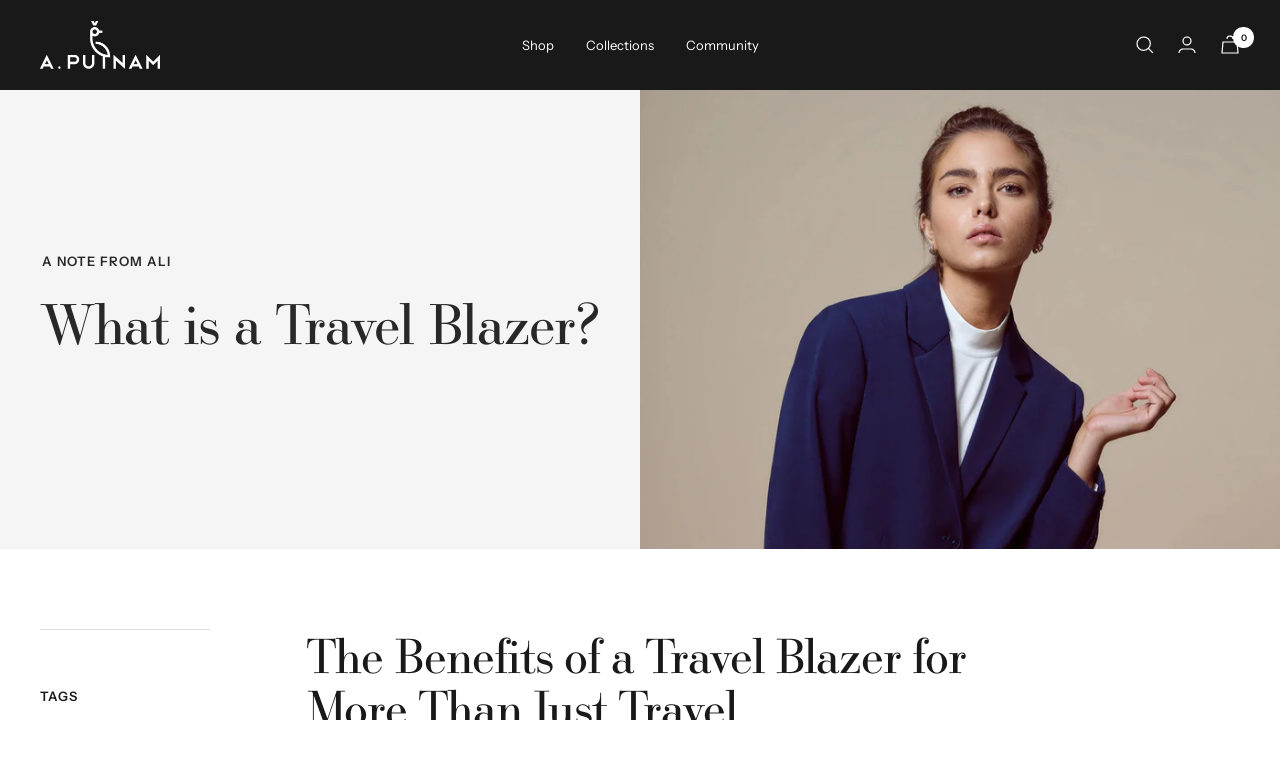

--- FILE ---
content_type: text/css
request_url: https://aputnam.com/cdn/shop/t/31/assets/aput-focal-extend.css?v=148178915907905962711754021045
body_size: 1692
content:
.heading.h5,h1,h2:not(.heading--small),h3:not(.heading--small){font-family:ratiomodern,serif!important;font-weight:400!important;font-style:normal}.content-box h1,.page-content h1{font-size:48px}.heading.h6{font-family:Neue Haas Unica,sans-serif!important}.button-wrapper a.button{line-height:1.5em;padding:12px 20px}.checkout-button{letter-spacing:0!important;justify-content:flex-end}.product-item__label-list .label,.shopify-section-group-footer-group.shopify-section--newsletter .image-with-text-block__image-wrapper,button#AddToCart{background:#191919}#evm-form-submit-reset,#evm_form_title,.article__header .article__header-content .article__excerpt,.shopify-section--collection-banner .link-bar__title,nav.breadcrumb{display:none}.page-header__text-wrapper.text-container div{max-width:520px;margin:0 auto}.aput-custom-attributes{display:grid;margin-top:18px;grid-template-columns:repeat(auto-fit,minmax(100px,1fr))}.aput-product-attribute{text-align:center;padding:10px}.aput-product-attribute:not(.aput-product-attribute:last-child){border-right:1px solid #ddd}.aput-product-attribute img{width:30px;height:30px}.aput-product-attribute span{display:inline-block;line-height:1em;margin-top:8px}.product__info product-payment-terms{display:none!important}.product-item-meta__swatch-list{row-gap:10px;column-gap:10px}.color-swatch-list--mini .color-swatch__item{width:20px;height:20px}label[style="background-color: #ffffff"]:before,span[style="background-color: #ffffff"],label[style="background-color: bright white black"],span[style="background-color: bright white black"],label[style="background-color: bright white bisque"],span[style="background-color: bright white bisque"]{border:3px solid #ccc!important}label[style="background-color: geo square print"],span[style="background-color: geo square print"]{background:url(/cdn/shop/files/swatch_geo-square-print.png?v=1682444816) 0 0/100%}label[style="background-color: retro floral print"],span[style="background-color: retro floral print"]{background:url(/cdn/shop/files/swatch_retro-petall.png?v=1682446132) 0 0/100%}label[style="background-color: tempest crown print"],span[style="background-color: tempest crown print"]{background:url(/cdn/shop/files/swatch_tempest-crown.png?v=1682446652) 0 0/100%}label[style="background-color: tempest / tempest crown print"],span[style="background-color: tempest / tempest crown print"]{background:url(/cdn/shop/files/swatch_tempest-tempest-crown-print.png?v=1682526208) 0 0/100%}label[style="background-color: silver birch check print"],span[style="background-color: silver birch check print"]{background:url(/cdn/shop/files/swatch_silver-birch-check-print.png?v=1682447861) 0 0/100%}label[style="background-color: tea rose embroidery print"],span[style="background-color: tea rose embroidery print"]{background:url(/cdn/shop/files/swatch_tea-rose-embroidery-print.png?v=1682448331) 0 0/100%}label[style="background-color: crane dress blues"],span[style="background-color: crane dress blues"]{background:url(/cdn/shop/files/swatch_crane-dress-blues.jpg?v=1694613513) 0 0/100%}label[style="background-color: demask cream"],span[style="background-color: demask cream"]{background:url(/cdn/shop/files/swatch_damask-cream.jpg?v=1694613513) 0 0/100%}label[style="background-color: optical geo cream"],span[style="background-color: optical geo cream"]{background:url(/cdn/shop/files/swatch_optical-geo-cream.jpg?v=1694613513) 0 0/100%}label[style="background-color: periwinkle / optical geo cream"],span[style="background-color: periwinkle optical geo cream"]{background:url(/cdn/shop/files/swatch_periwinkle_optical-geo-cream.jpg?v=1694613513) 0 0/100%}label[style="background-color: geo lush meadow"],span[style="background-color: geo lush meadow"]{background:url(/cdn/shop/files/swatch_geo-lush-meadow.jpg?v=1694613513) 0 0/100%}label[style="background-color: cream debossed crane"],span[style="background-color: cream debossed crane"]{background:url(/cdn/shop/files/swatch_cream-debossed-crane.jpg?v=1697474720) 0 0/100%}label[style="background-color: desert willow bisque"],span[style="background-color: desert willow bisque"]{background:url(/cdn/shop/files/desert-willow-bisque.jpg?v=1706900372) 0 0/100%}label[style="background-color: bright white black"],span[style="background-color: bright white black"]{background:url(/cdn/shop/files/bright-white-black.png?v=1706900372) 0 0/100%}label[style="background-color: black clay crown"],span[style="background-color: black clay crown"]{background:url(/cdn/shop/files/brown-clay-crown.jpg?v=1706900372) 0 0/100%}label[style="background-color: desert willow clay"],span[style="background-color: desert willow clay"]{background:url(/cdn/shop/files/desert-willow-clay.jpg?v=1706900372) 0 0/100%}label[style="background-color: scored clay"],span[style="background-color: scored clay"]{background:url(/cdn/shop/files/scored-clay.jpg?v=1706900372) 0 0/100%}label[style="background-color: scored bisque"],span[style="background-color: scored bisque"]{background:url(/cdn/shop/files/scored-bisque.jpg?v=1706900372) 0 0/100%}label[style="background-color: grid clay"],span[style="background-color: grid clay"]{background:url(/cdn/shop/files/grid-clay.jpg?v=1706900372) 0 0/100%}label[style="background-color: stripe clay"],span[style="background-color: stripe clay"]{background:url(/cdn/shop/files/stripe-clay.jpg?v=1706900372) 0 0/100%}label[style="background-color: bright white bisque"],span[style="background-color: bright white bisque"]{background:url(/cdn/shop/files/bright-white-bisque.png?v=1706900372) 0 0/100%}label[style="background-color: gold cream"],span[style="background-color: gold cream"]{background:url(/cdn/shop/files/gold-cream.jpg?v=1706903804) 0 0/100%}.shopify-section--collection-banner .link-bar__scroller{padding-left:0!important}.shopify-section-group-footer-group.shopify-section--newsletter image-with-text-block{min-height:inherit}.shopify-section-group-footer-group.shopify-section--newsletter .image-with-text-block__content{margin-top:0;margin-bottom:0;background:#191919}.shopify-section-group-footer-group.shopify-section--newsletter .image-with-text-block__content p,.shopify-section-group-footer-group.shopify-section--newsletter h2{color:#fff}.shopify-section-group-footer-group.shopify-section--newsletter input[type=email]{border-color:#fff;color:#fff}#locksmith_passcode_submit,.shopify-section-group-footer-group.shopify-section--newsletter label{background:#191919;color:#fff}.shopify-section-group-footer-group.shopify-section--newsletter .image-with-text-block__content button{background:#f5f0ed;color:#191919}form .banner--success,form#register-customer .banner--error{background:#f5f0ed}form .banner--success .banner__content,form .banner--success .icon--form-success{color:#191919!important}@media screen and (min-width: 741px) and (max-width: 999px){.footer__item--social-media{grid-column-start:1;grid-column-end:4;max-width:inherit!important}}body{overflow:overlay}::-webkit-scrollbar{height:10px;width:6px}::-webkit-scrollbar-thumb{background:#191919;border-radius:10px 0 0 10px}::-webkit-scrollbar-track{background:#0000}::selection{background:#f5f0ed;color:#191919}form#register-customer .errors li{list-style:none;color:#191919}#evm-wrap #formbyevm .required-field>label:after,form#register-customer .icon--form-error{color:#191919}#evm-wrap #formbyevm{max-width:500px;margin:0 auto;border:none}#evm-wrap #formbyevm input,#evm-wrap #formbyevm select,#evm-wrap #formbyevm textarea{padding:10px;transition-duration:.2s;background:0 0;border-radius:4px}#evm-wrap #formbyevm select{width:100%;max-width:100%;border:1px solid #ccc!important;height:inherit}#evm-wrap #formbyevm input:focus,#evm-wrap #formbyevm select:focus,#evm-wrap #formbyevm textarea:focus{border-color:#191919!important}#evm-wrap #formbyevm input[type=number]{border:1px solid #ccc;outline:0;padding:6px 10px}#evm-wrap #formbyevm .choices label input{margin-right:7px}#evm-form-submit button{text-transform:uppercase;font-weight:600;letter-spacing:2px;width:100%;text-align:center}#evm-wrap .alert{background:#f5f0ed;color:#000;border:none!important}#pandectes-banner span.cc-message{line-height:1em;margin-right:40px}#pandectes-banner .cc-btn-decision{border-radius:4px;text-transform:uppercase;padding:.4em .8em .5em}.cc-btn-decision:hover,.pd-cp-btn:hover{background:#000!important;color:#fff!important}@media screen and (max-width: 740px){.content-box h1,.page-content h1{font-size:32px}.footer__item-list .footer__item:first-child{grid-row-start:1;grid-row-end:2;grid-column-start:1;grid-column-end:2}.footer__item-list .footer__item:nth-child(2){grid-row-start:1;grid-row-end:2;grid-column-start:2;grid-column-end:3;align-self:center}.footer__item-list .footer__item:nth-child(3){grid-row-start:2;grid-row-end:3;grid-column-start:1;grid-column-end:2}.footer__item-list .footer__item:nth-child(4){grid-row-start:2;grid-row-end:3;grid-column-start:2;grid-column-end:3}.footer__item-list .footer__item:nth-child(5){grid-row-start:3;grid-row-end:4;grid-column-start:1;grid-column-end:3}#pandectes-banner .cc-bottom{bottom:0;left:0}#pandectes-banner .cc-close{right:.7em;top:.7em;font-size:1.5em}}.pd-cp-ui__bottom{max-width:800px;background:#f5f0ed;border-radius:15px 15px 0 0}.pd-cp-ui__bottom a,.pd-cp-ui__bottom div{font-size:1em!important}.pd-cp-bold-messaging{align-self:center}.pd-cp-ui__bottom .pd-cp-purpose-actions{display:flex!important;justify-content:flex-end}.pd-cp-bold-messaging:before{margin:.5em .7em 0 .2em!important;border-color:#000!important}.pd-cp-purpose-row__active .pd-cp-bold-messaging:before{margin:.4em .7em 0 .2em!important}.pd-cp-purpose-row{border-bottom:1px solid #000}.pd-cp-purpose-row__active{padding-bottom:20px!important}.pd-cp-ui__bottom .pd-cp-btn{border:2px solid #191919;border-radius:4px;padding:6px 10px 7px;letter-spacing:0;font-size:.8em!important;text-transform:uppercase}.pd-cp-ui-save{background:#000;color:#fff}.pd-cp-ui ul.pd-cp-cookies-list{padding:10px}#locksmith-content{height:600px;padding-top:50px;padding-bottom:50px;display:flex;align-items:center;background:url(/cdn/shop/files/header_wholesale-login.jpg?v=1683554361) center center/cover no-repeat}.locksmith-passcode-container{max-width:400px!important;background:#fff;width:90%;box-shadow:0 0 10px #0000001a;border-radius:15px;padding:30px;text-align:center;margin:0 auto}.locksmith-passcode-container p:last-child{text-align:center}#locksmith_passcode{padding:20px 10px;border-radius:15px;border:2px solid #ccc;text-align:center}#locksmith_passcode:focus{outline:0;border-color:#b59765}@media screen and (min-width: 1000px){.product--thumbnails-bottom{margin-top:50px}.footer__item.footer__item--social-media ul.social-media li{width:33.3%}.footer__item.footer__item--social-media ul.social-media li a{margin:0 auto}.newsletter-modal__image{min-width:0}}#newsletter-popup{z-index:2147483648}.article__content a img{border-bottom:2px solid transparent;box-sizing:border-box;transition-duration:.4s}.article__content a img:hover{border-bottom:2px solid #191919;box-shadow:0 10px 10px #0000001a;transform:translateY(-10px)}@media screen and (max-width: 767px){.yotpo-layout-header-wrapper,.yotpo-bottom-line{flex-direction:column!important;gap:20px;align-items:center!important;margin:0!important}.yotpo-bottom-line .yotpo-star-distribution{border:0px!important;padding-left:0;padding-right:0!important}.yotpo-bottom-line-right-panel{padding:0!important}.yotpo-base-layout{width:100%!important}.yotpo-head{flex-direction:column!important}.yotpo-head .yotpo-headline{margin-left:0!important;margin-bottom:10px}.yotpo-vertical-border{display:none!important}.yotpo-review{flex-direction:column!important}.yotpo-review-center-panel{padding:0!important}.yotpo-review-rating-title{flex-direction:column!important;margin-top:10px}.yotpo-review-title{margin-left:0!important;margin-top:5px!important}.yotpo-review-right-panel{order:1!important;text-align:left!important}.yotpo-review-left-panel{order:2!important}}
/*# sourceMappingURL=/cdn/shop/t/31/assets/aput-focal-extend.css.map?v=148178915907905962711754021045 */


--- FILE ---
content_type: text/css;charset=utf-8
request_url: https://use.typekit.net/stw8irz.css
body_size: 426
content:
/*
 * The Typekit service used to deliver this font or fonts for use on websites
 * is provided by Adobe and is subject to these Terms of Use
 * http://www.adobe.com/products/eulas/tou_typekit. For font license
 * information, see the list below.
 *
 * ratiomodern:
 *   - http://typekit.com/eulas/00000000000000007735a58b
 *   - http://typekit.com/eulas/00000000000000007735a58c
 *
 * © 2009-2026 Adobe Systems Incorporated. All Rights Reserved.
 */
/*{"last_published":"2023-04-27 01:29:23 UTC"}*/

@import url("https://p.typekit.net/p.css?s=1&k=stw8irz&ht=tk&f=24421.24422&a=86906646&app=typekit&e=css");

@font-face {
font-family:"ratiomodern";
src:url("https://use.typekit.net/af/2057a2/00000000000000007735a58b/30/l?primer=7cdcb44be4a7db8877ffa5c0007b8dd865b3bbc383831fe2ea177f62257a9191&fvd=n5&v=3") format("woff2"),url("https://use.typekit.net/af/2057a2/00000000000000007735a58b/30/d?primer=7cdcb44be4a7db8877ffa5c0007b8dd865b3bbc383831fe2ea177f62257a9191&fvd=n5&v=3") format("woff"),url("https://use.typekit.net/af/2057a2/00000000000000007735a58b/30/a?primer=7cdcb44be4a7db8877ffa5c0007b8dd865b3bbc383831fe2ea177f62257a9191&fvd=n5&v=3") format("opentype");
font-display:auto;font-style:normal;font-weight:500;font-stretch:normal;
}

@font-face {
font-family:"ratiomodern";
src:url("https://use.typekit.net/af/344b10/00000000000000007735a58c/30/l?primer=7cdcb44be4a7db8877ffa5c0007b8dd865b3bbc383831fe2ea177f62257a9191&fvd=n4&v=3") format("woff2"),url("https://use.typekit.net/af/344b10/00000000000000007735a58c/30/d?primer=7cdcb44be4a7db8877ffa5c0007b8dd865b3bbc383831fe2ea177f62257a9191&fvd=n4&v=3") format("woff"),url("https://use.typekit.net/af/344b10/00000000000000007735a58c/30/a?primer=7cdcb44be4a7db8877ffa5c0007b8dd865b3bbc383831fe2ea177f62257a9191&fvd=n4&v=3") format("opentype");
font-display:auto;font-style:normal;font-weight:400;font-stretch:normal;
}

.tk-ratiomodern { font-family: "ratiomodern",serif; }


--- FILE ---
content_type: application/javascript; charset=UTF-8
request_url: https://zeacon.com/new-relic/zeacon-videojs-tracker.js
body_size: 709
content:
// @ts-nocheck
class ZeaconVideojsTracker extends nrvideo.VideojsTracker {
  constructor(player, options) {
    super(player, options)

  }

  onPlay() {
    this.sendRequest()

    if (this._customizeHeartbeatInterval) return

    this._customizeHeartbeatInterval = setInterval(() => {
      if (this.state.totalPlaytime > 15000) {
        clearInterval(this._customizeHeartbeatInterval)
        this._customizeHeartbeatInterval = null
        return
      }

      // newrelic.addPageAction('RAPID_CONTENT_HEARTBEAT', { totalPlaytime: this.state.totalPlaytime })
      this.sendHeartbeat.apply(this)
    }, 1000)
  }

  onPause() {
    this.sendPause()

    if (this._customizeHeartbeatInterval) {
      clearInterval(this._customizeHeartbeatInterval)
      this._customizeHeartbeatInterval = null
    }
  }
}

window.ZeaconVideojsTracker = ZeaconVideojsTracker


--- FILE ---
content_type: text/plain
request_url: https://zeacon.com/zeapro711xycon/zeapro113xycon?region=us&ci=js/3.12.5&q=19i9mlLigNYukq3dgPTj
body_size: 406
content:
ô÷ù¡Ï±±)…IHÌñ ÓÃ+þk>îË‚áá§;-½„Å ·bákrîÀ—åû½p}øÃ—åûË:‹•Êñï	õ;'¨„Ã§°	¿2j¥•Å½·Bã +­…É¼­	¿2j¨Ô²áþk>¥‚É§¬YÑ&#©Ÿ‚éáxæq€Éìêñ\¶
 ­¶ò£ûJ°Ž‚Õüú}Ò!ý¤ö¹ˆaà/}ãÄîå‘ié,µÉÆãŒrè
2¨Âëž›{Ç{¢ÂäáúJÝy½Å×—¢F®'p€‹óêõgÝ$ã¾‹” ^ü+š„íƒûiâ:&õ‰óƒ”@ö8z«Ìñï	÷,;¹ÔñùP§*'¢—É·¦Eæ,jöŠ‚¡¦]ì:!£Ÿ‚éá]´gyîÝ‚  D÷,jöÁŽêñV©k%©…ÁñùP§?-¾‚É¼­	¿k>ýß‘ý÷´pc®Ä–æöHçk5àÓÖº°Bñ&:ŠžÕ½§	¿=:¹”ŒñµBö <£ƒé·á§xü“ç¥±eä.
¦Àíª²ô?|îŒÝ®¾V

--- FILE ---
content_type: application/javascript
request_url: https://zeacon.com/sdk/correlator.js?api-key=e1c33ccf-d9e3-4cc1-80e1-13248fb98ab5
body_size: 24388
content:
/*! For license information please see correlator.js.LICENSE.txt */
(()=>{"use strict";var e,t,n,r,a={3426:(e,t)=>{Symbol.for("react.element"),Symbol.for("react.portal"),Symbol.for("react.fragment"),Symbol.for("react.strict_mode"),Symbol.for("react.profiler"),Symbol.for("react.provider"),Symbol.for("react.context"),Symbol.for("react.forward_ref"),Symbol.for("react.suspense"),Symbol.for("react.memo"),Symbol.for("react.lazy"),Symbol.iterator;var n={isMounted:function(){return!1},enqueueForceUpdate:function(){},enqueueReplaceState:function(){},enqueueSetState:function(){}},r=Object.assign,a={};function i(e,t,r){this.props=e,this.context=t,this.refs=a,this.updater=r||n}function o(){}function s(e,t,r){this.props=e,this.context=t,this.refs=a,this.updater=r||n}i.prototype.isReactComponent={},i.prototype.setState=function(e,t){if("object"!=typeof e&&"function"!=typeof e&&null!=e)throw Error("setState(...): takes an object of state variables to update or a function which returns an object of state variables.");this.updater.enqueueSetState(this,e,t,"setState")},i.prototype.forceUpdate=function(e){this.updater.enqueueForceUpdate(this,e,"forceUpdate")},o.prototype=i.prototype;var l=s.prototype=new o;l.constructor=s,r(l,i.prototype),l.isPureReactComponent=!0;Array.isArray,Object.prototype.hasOwnProperty},2784:(e,t,n)=>{n(3426)}},i={};function o(e){var t=i[e];if(void 0!==t)return t.exports;var n=i[e]={exports:{}};return a[e](n,n.exports,o),n.exports}o.m=a,t=Object.getPrototypeOf?e=>Object.getPrototypeOf(e):e=>e.__proto__,o.t=function(n,r){if(1&r&&(n=this(n)),8&r)return n;if("object"==typeof n&&n){if(4&r&&n.__esModule)return n;if(16&r&&"function"==typeof n.then)return n}var a=Object.create(null);o.r(a);var i={};e=e||[null,t({}),t([]),t(t)];for(var s=2&r&&n;"object"==typeof s&&!~e.indexOf(s);s=t(s))Object.getOwnPropertyNames(s).forEach((e=>i[e]=()=>n[e]));return i.default=()=>n,o.d(a,i),a},o.d=(e,t)=>{for(var n in t)o.o(t,n)&&!o.o(e,n)&&Object.defineProperty(e,n,{enumerable:!0,get:t[n]})},o.f={},o.e=e=>Promise.all(Object.keys(o.f).reduce(((t,n)=>(o.f[n](e,t),t)),[])),o.u=e=>(({18:"logging-aggregate",147:"metrics-aggregate",193:"session_trace-aggregate",242:"session-manager",317:"jserrors-aggregate",348:"page_view_timing-aggregate",412:"lazy-feature-loader",439:"async-api",538:"recorder",586:"basic-spa-aggregate",590:"session_replay-aggregate",675:"compressor",681:"shared-aggregator",717:"generic_events-aggregate",786:"page_view_event-aggregate",873:"spa-aggregate",898:"ajax-aggregate"}[e]||e)+".js"),o.g=function(){if("object"==typeof globalThis)return globalThis;try{return this||new Function("return this")()}catch(e){if("object"==typeof window)return window}}(),o.o=(e,t)=>Object.prototype.hasOwnProperty.call(e,t),n={},r="@zeacon/sdks:",o.l=(e,t,a,i)=>{if(n[e])n[e].push(t);else{var s,l;if(void 0!==a)for(var c=document.getElementsByTagName("script"),d=0;d<c.length;d++){var u=c[d];if(u.getAttribute("src")==e||u.getAttribute("data-webpack")==r+a){s=u;break}}s||(l=!0,(s=document.createElement("script")).charset="utf-8",s.timeout=120,o.nc&&s.setAttribute("nonce",o.nc),s.setAttribute("data-webpack",r+a),s.src=e),n[e]=[t];var h=(t,r)=>{s.onerror=s.onload=null,clearTimeout(f);var a=n[e];if(delete n[e],s.parentNode&&s.parentNode.removeChild(s),a&&a.forEach((e=>e(r))),t)return t(r)},f=setTimeout(h.bind(null,void 0,{type:"timeout",target:s}),12e4);s.onerror=h.bind(null,s.onerror),s.onload=h.bind(null,s.onload),l&&document.head.appendChild(s)}},o.r=e=>{"undefined"!=typeof Symbol&&Symbol.toStringTag&&Object.defineProperty(e,Symbol.toStringTag,{value:"Module"}),Object.defineProperty(e,"__esModule",{value:!0})},(()=>{var e;o.g.importScripts&&(e=o.g.location+"");var t=o.g.document;if(!e&&t&&(t.currentScript&&(e=t.currentScript.src),!e)){var n=t.getElementsByTagName("script");n.length&&(e=n[n.length-1].src)}if(!e)throw new Error("Automatic publicPath is not supported in this browser");e=e.replace(/#.*$/,"").replace(/\?.*$/,"").replace(/\/[^\/]+$/,"/"),o.p=e})(),(()=>{var e={342:0};o.f.j=(t,n)=>{var r=o.o(e,t)?e[t]:void 0;if(0!==r)if(r)n.push(r[2]);else{var a=new Promise(((n,a)=>r=e[t]=[n,a]));n.push(r[2]=a);var i=o.p+o.u(t),s=new Error;o.l(i,(n=>{if(o.o(e,t)&&(0!==(r=e[t])&&(e[t]=void 0),r)){var a=n&&("load"===n.type?"missing":n.type),i=n&&n.target&&n.target.src;s.message="Loading chunk "+t+" failed.\n("+a+": "+i+")",s.name="ChunkLoadError",s.type=a,s.request=i,r[1](s)}}),"chunk-"+t,t)}};var t=(t,n)=>{var r,a,[i,s,l]=n,c=0;if(i.some((t=>0!==e[t]))){for(r in s)o.o(s,r)&&(o.m[r]=s[r]);l&&l(o)}for(t&&t(n);c<i.length;c++)a=i[c],o.o(e,a)&&e[a]&&e[a][0](),e[a]=0},n=self.webpackChunk_zeacon_sdks=self.webpackChunk_zeacon_sdks||[];n.forEach(t.bind(null,0)),n.push=t.bind(null,n.push.bind(n))})(),(()=>{var e={};o.r(e),o.d(e,{development:()=>g,local:()=>w,production:()=>y,qa:()=>v,test:()=>k});var t,n=function(){var e=document.getElementById("zeacon-sdk");if(!e)return Promise.reject(new Error("Script not found."));var t=new URLSearchParams(e.src.split("?")[1]).get("api-key");return t?Promise.resolve(t):Promise.reject(new Error("Api key not found"))};!function(e){e.Identification="identification",e.ZeaconWidgets="zeacon-widgets"}(t||(t={}));var r=Object.values(t),a=function(e,t){return new Promise((function(n,a){var i,o,s,l,c=(null!==(l=null!==(s=null!==(o=null!==(i=window.indexedDB)&&void 0!==i?i:window.mozIndexedDB)&&void 0!==o?o:window.webkitIndexedDB)&&void 0!==s?s:window.msIndexedDB)&&void 0!==l?l:window.shimIndexedDB).open(e,2);c.onupgradeneeded=function(){var e=c.result;r.forEach((function(t){e.objectStoreNames.contains(t)||e.createObjectStore(t,{keyPath:"id"})}))},c.onsuccess=function(){var e=c.result,r=e.transaction(t,"readwrite"),a=r.objectStore(t);n(a),r.oncomplete=function(){e.close()}},c.onerror=function(){a(c.error)}}))};const i=function(){var e=this;this.dbName="correlation-db",this.storeName=t.Identification,this.getVisitorId=function(){return(t=e.dbName,n=e.storeName,1,a(t,n).then((function(e){return new Promise((function(t,n){var r=e.get(1);r.onsuccess=function(){return t(r.result)},r.onerror=function(){var e;return n(new Error(null===(e=r.error)||void 0===e?void 0:e.message))}}))}))).then((function(e){if(!e)throw new Error("Data not found...");var t=e.keys;return function(e,t){return window.crypto.subtle.decrypt({name:"RSA-OAEP"},t.privateKey,e).then((function(e){return Promise.resolve(new Uint8Array(e))}))}(e.encrypted,t)})).then((function(e){var t=new TextDecoder;return Promise.resolve(t.decode(e))}));var t,n},this.saveVisitorId=function(t){return n=e,r=void 0,o=function(){var e,n,r=this;return function(e,t){var n,r,a,i,o={label:0,sent:function(){if(1&a[0])throw a[1];return a[1]},trys:[],ops:[]};return i={next:s(0),throw:s(1),return:s(2)},"function"==typeof Symbol&&(i[Symbol.iterator]=function(){return this}),i;function s(s){return function(l){return function(s){if(n)throw new TypeError("Generator is already executing.");for(;i&&(i=0,s[0]&&(o=0)),o;)try{if(n=1,r&&(a=2&s[0]?r.return:s[0]?r.throw||((a=r.return)&&a.call(r),0):r.next)&&!(a=a.call(r,s[1])).done)return a;switch(r=0,a&&(s=[2&s[0],a.value]),s[0]){case 0:case 1:a=s;break;case 4:return o.label++,{value:s[1],done:!1};case 5:o.label++,r=s[1],s=[0];continue;case 7:s=o.ops.pop(),o.trys.pop();continue;default:if(!((a=(a=o.trys).length>0&&a[a.length-1])||6!==s[0]&&2!==s[0])){o=0;continue}if(3===s[0]&&(!a||s[1]>a[0]&&s[1]<a[3])){o.label=s[1];break}if(6===s[0]&&o.label<a[1]){o.label=a[1],a=s;break}if(a&&o.label<a[2]){o.label=a[2],o.ops.push(s);break}a[2]&&o.ops.pop(),o.trys.pop();continue}s=t.call(e,o)}catch(e){s=[6,e],r=0}finally{n=a=0}if(5&s[0])throw s[1];return{value:s[0]?s[1]:void 0,done:!0}}([s,l])}}}(this,(function(i){switch(i.label){case 0:console.log("..... saving visitor id ......"),i.label=1;case 1:return i.trys.push([1,4,,5]),[4,window.crypto.subtle.generateKey({name:"RSA-OAEP",modulusLength:2048,publicExponent:new Uint8Array([1,0,1]),hash:{name:"SHA-256"}},!1,["encrypt","decrypt"])];case 2:return e=i.sent(),[4,(o=(new TextEncoder).encode(t),s=e,window.crypto.subtle.encrypt({name:"RSA-OAEP"},s.publicKey,o)).then((function(t){return function(e,t,n){return a(e,t).then((function(e){return e.put(n),Promise.resolve(n)}))}(r.dbName,r.storeName,{keys:e,encrypted:t,id:1})}))];case 3:return i.sent(),[2,Promise.resolve(t)];case 4:throw n=i.sent(),console.error("Error saving visitor ID:",n),n;case 5:return[2]}var o,s}))},new((i=void 0)||(i=Promise))((function(e,t){function a(e){try{l(o.next(e))}catch(e){t(e)}}function s(e){try{l(o.throw(e))}catch(e){t(e)}}function l(t){var n;t.done?e(t.value):(n=t.value,n instanceof i?n:new i((function(e){e(n)}))).then(a,s)}l((o=o.apply(n,r||[])).next())}));var n,r,i,o}};var s=function(){return s=Object.assign||function(e){for(var t,n=1,r=arguments.length;n<r;n++)for(var a in t=arguments[n])Object.prototype.hasOwnProperty.call(t,a)&&(e[a]=t[a]);return e},s.apply(this,arguments)};Object.create,Object.create;var l="Blocked by CSP",c="The endpoint parameter is not a valid URL",d="API key required",u="Failed to load the JS script of the agent",h="9319";function f(e,t){var n,r,a,i,o=[],s=(n=function(e){var t=function(e,t,n){if(n||2===arguments.length)for(var r,a=0,i=t.length;a<i;a++)!r&&a in t||(r||(r=Array.prototype.slice.call(t,0,a)),r[a]=t[a]);return e.concat(r||Array.prototype.slice.call(t))}([],e,!0);return{current:function(){return t[0]},postpone:function(){var e=t.shift();void 0!==e&&t.push(e)},exclude:function(){t.shift()}}}(e),i=0,r=function(){return Math.random()*Math.min(3e3,100*Math.pow(2,i++))},a=new Set,[n.current(),function(e,t){var i,o=t instanceof Error?t.message:"";if(o===l||o===c)n.exclude(),i=0;else if(o===h)n.exclude();else if(o===u){var s=Date.now()-e.getTime()<50,d=n.current();d&&s&&!a.has(d)&&(a.add(d),i=0),n.postpone()}else n.postpone();var f=n.current();return void 0===f?void 0:[f,null!=i?i:e.getTime()+r()-Date.now()]}]),d=s[0],f=s[1];if(void 0===d)return Promise.reject(new TypeError("The list of script URL patterns is empty"));var p=function(e){var n=new Date,r=function(t){return o.push({url:e,startedAt:n,finishedAt:new Date,error:t})},a=t(e);return a.then((function(){return r()}),r),a.catch((function(e){if(o.length>=5)throw e;var t=f(n,e);if(!t)throw e;var r,a=t[0],i=t[1];return(r=i,new Promise((function(e){return setTimeout(e,r)}))).then((function(){return p(a)}))}))};return p(d).then((function(e){return[e,o]}))}var p="https://fpnpmcdn.net/v<version>/<apiKey>/loader_v<loaderVersion>.js";function _(e){return function(e,t,n,r){var a,i=document,o="securitypolicyviolation",s=function(t){var n=new URL(e,location.href),r=t.blockedURI;r!==n.href&&r!==n.protocol.slice(0,-1)&&r!==n.origin||(a=t,c())};i.addEventListener(o,s);var c=function(){return i.removeEventListener(o,s)};return Promise.resolve().then(t).then((function(e){return c(),e}),(function(e){return new Promise((function(e){return setTimeout(e)})).then((function(){if(c(),a)return function(){throw new Error(l)}();throw e}))}))}(e,(function(){return function(e){return new Promise((function(t,n){if(function(e){if(URL.prototype)try{return new URL(e,location.href),!1}catch(e){if(e instanceof Error&&"TypeError"===e.name)return!0;throw e}}(e))throw new Error(c);var r=document.createElement("script"),a=function(){var e;return null===(e=r.parentNode)||void 0===e?void 0:e.removeChild(r)},i=document.head||document.getElementsByTagName("head")[0];r.onload=function(){a(),t()},r.onerror=function(){a(),n(new Error(u))},r.async=!0,r.src=e,i.appendChild(r)}))}(e)})).then(b)}function b(){var e=window,t="__fpjs_p_l_b",n=e[t];if(function(e,t){var n,r=null===(n=Object.getOwnPropertyDescriptor)||void 0===n?void 0:n.call(Object,e,t);(null==r?void 0:r.configurable)?delete e[t]:r&&!r.writable||(e[t]=void 0)}(e,t),"function"!=typeof(null==n?void 0:n.load))throw new Error(h);return n}var m=function(e){var t;e.scriptUrlPattern;var n=e.token,r=e.apiKey,a=void 0===r?n:r,i=function(e,t){var n={};for(var r in e)Object.prototype.hasOwnProperty.call(e,r)&&t.indexOf(r)<0&&(n[r]=e[r]);if(null!=e&&"function"==typeof Object.getOwnPropertySymbols){var a=0;for(r=Object.getOwnPropertySymbols(e);a<r.length;a++)t.indexOf(r[a])<0&&Object.prototype.propertyIsEnumerable.call(e,r[a])&&(n[r[a]]=e[r[a]])}return n}(e,["scriptUrlPattern","token","apiKey"]),o=null!==(t=function(e,t){return function(e,t){return Object.prototype.hasOwnProperty.call(e,t)}(e,t)?e[t]:void 0}(e,"scriptUrlPattern"))&&void 0!==t?t:p,l=function(){var e=[],t=function(){e.push({time:new Date,state:document.visibilityState})},n=function(e,t,n,r){return e.addEventListener(t,n,r),function(){return e.removeEventListener(t,n,r)}}(document,"visibilitychange",t);return t(),[e,n]}(),c=l[0],b=l[1];return Promise.resolve().then((function(){if(!a||"string"!=typeof a)throw new Error(d);return f(function(e,t){return(Array.isArray(e)?e:[e]).map((function(e){return function(e,t){var n=encodeURIComponent;return e.replace(/<[^<>]+>/g,(function(e){return"<version>"===e?"3":"<apiKey>"===e?n(t):"<loaderVersion>"===e?n("3.9.0"):e}))}(String(e),t)}))}(o,a),_)})).catch((function(e){throw b(),function(e){return e instanceof Error&&e.message===h?new Error(u):e}(e)})).then((function(e){var t=e[0],n=e[1];return b(),t.load(s(s({},i),{ldi:{attempts:n,visibilityStates:c}}))}))};const w={apiUrl:"https://api-qa.zeacon.com",googleUrl:"https://www.googleapis.com/identitytoolkit/v3/relyingparty",projectId:"zeacon-qa",sdkIntegratorUrl:"https://node-qa.zeacon.com",userbackAccessToken:"31595|47664|t0Chz34ISkDiXH0j9HjdVcQdT",quarkusApiUrl:"https://quarkus-business-qa.zeacon.com",quarkusAdsApiBaseUrl:"https://spring-streams-qa.zeacon.com",quarkusAuthBaseUrl:"https://quarkus-auth-qa.zeacon.com",cloudFrontBaseUrl:"https://authorization-qa-media.zeacon.com",cloudFrontPublicBaseUrl:"https://d3ax1df10wl8b2.cloudfront.net",zeaconAppUrl:"kongscave.com",vonageApiKey:"47476061",pubnubBackendServiceBaseUrl:"https://pubnub-qa.zeacon.com/pubnub",pubnubPublishKey:"pub-c-cec0ecaf-0596-44b0-90d5-8c220bbcb444",pubnubSubscribeKey:"sub-c-a710175b-5f6c-4172-b06d-0ceb39c871be",stripePublisherKey:"pk_test_51LDM4VLUNMUKkfbLyE5PAwbS9V3rqxBOyzOpkMhGMFvfv0eZp5I93Wkvo6IpKYn5pJyBcngg37spd0umVdiBT8uN00Ba6JyKak",matomoUrlBase:"https://zeacon.matomo.cloud",matomoSiteId:1,streamInsightsBaseUrl:"https://spring-insight-qa.zeacon.com",springBusinessBaseUrl:"https://business-qa.zeacon.com",fingerprintProAPIKey:"SMWGl3fwgduTXu19J0ve"},g={apiUrl:"https://api-dev.zeacon.com",googleUrl:"https://www.googleapis.com/identitytoolkit/v3/relyingparty",projectId:"zeacon-dev",sdkIntegratorUrl:"https://node-dev.zeacon.com",quarkusApiUrl:"https://quarkus-dev.zeacon.com",quarkusAdsApiBaseUrl:"https://spring-streams-dev.zeacon.com",quarkusAuthBaseUrl:"https://quarkus-auth-dev.zeacon.com",cloudFrontBaseUrl:"https://authorization-qa-media.zeacon.com",cloudFrontPublicBaseUrl:"https://d3ax1df10wl8b2.cloudfront.net",zeaconAppUrl:"gandalfsgarage.com",vonageApiKey:"47476061",pubnubBackendServiceBaseUrl:"https://pubnub-dev.zeacon.com/pubnub",pubnubPublishKey:"pub-c-7ed58213-b63c-4321-8141-4c34c929b458",pubnubSubscribeKey:"sub-c-53154529-4f3d-4073-88fa-fd1478e96765",stripePublisherKey:"pk_test_51L5TIJHixms9nv824SO7m4Dvm9l799EApVauTJ0eR5LYY6c9OHxSxpeKc72zs9yMz9PfDkVjaf93C59FCakaTIcF00twUfXqRg",matomoUrlBase:"https://zeacon.matomo.cloud",matomoSiteId:1,streamInsightsBaseUrl:"https://spring-insight-dev.zeacon.com",springBusinessBaseUrl:"https://business-dev.zeacon.com",fingerprintProAPIKey:"SMWGl3fwgduTXu19J0ve"},v={apiUrl:"https://api-qa.zeacon.com",googleUrl:"https://www.googleapis.com/identitytoolkit/v3/relyingparty",projectId:"zeacon-qa",sdkIntegratorUrl:"https://node-qa.zeacon.com",userbackAccessToken:"31595|47664|t0Chz34ISkDiXH0j9HjdVcQdT",quarkusApiUrl:"https://quarkus-business-qa.zeacon.com",quarkusAdsApiBaseUrl:"https://spring-streams-qa.zeacon.com",quarkusAuthBaseUrl:"https://quarkus-auth-qa.zeacon.com",cloudFrontBaseUrl:"https://authorization-qa-media.zeacon.com",cloudFrontPublicBaseUrl:"https://d3ax1df10wl8b2.cloudfront.net",zeaconAppUrl:"licencetotest.com",vonageApiKey:"47476061",pubnubBackendServiceBaseUrl:"https://pubnub-qa.zeacon.com/pubnub",pubnubPublishKey:"pub-c-cec0ecaf-0596-44b0-90d5-8c220bbcb444",pubnubSubscribeKey:"sub-c-a710175b-5f6c-4172-b06d-0ceb39c871be",stripePublisherKey:"pk_test_51LDM4VLUNMUKkfbLyE5PAwbS9V3rqxBOyzOpkMhGMFvfv0eZp5I93Wkvo6IpKYn5pJyBcngg37spd0umVdiBT8uN00Ba6JyKak",matomoUrlBase:"https://zeacon.matomo.cloud",matomoSiteId:1,streamInsightsBaseUrl:"https://spring-insight-qa.zeacon.com",springBusinessBaseUrl:"https://business-qa.zeacon.com",fingerprintProAPIKey:"SMWGl3fwgduTXu19J0ve"},y={apiUrl:"https://api.zeacon.com",googleUrl:"https://www.googleapis.com/identitytoolkit/v3/relyingparty",projectId:"zeacon-prod",sdkIntegratorUrl:"https://node-prod.zeacon.com",userbackAccessToken:"31595|58622|t0Chz34ISkDiXH0j9HjdVcQdT",quarkusApiUrl:"https://quarkus-prod.zeacon.com",quarkusAdsApiBaseUrl:"https://spring-streams-prod.zeacon.com",quarkusAuthBaseUrl:"https://quarkus-auth.zeacon.com",cloudFrontBaseUrl:"https://authorization-prod-media.zeacon.com",cloudFrontPublicBaseUrl:"https://dmu4q6rdm79x7.cloudfront.net",zeaconAppUrl:"zeacon.com",vonageApiKey:"46909054",pubnubBackendServiceBaseUrl:"https://pubnub-prod.zeacon.com/pubnub",pubnubPublishKey:"pub-c-b82c9944-b378-40e5-bdd9-03fdd098ab8a",pubnubSubscribeKey:"sub-c-f2790915-92d3-4eff-b632-b423129ddfa1",stripePublisherKey:"pk_live_51KjWPFAL8kPlj1NvCPlzhJLc6dxKzrYstBoLa91UrZHF0DQe7ynk3GFTB04Vh5WXPX8BNDn73etTTh4M59bR2BS300Ew253McF",matomoUrlBase:"https://zeacon.matomo.cloud",matomoSiteId:1,streamInsightsBaseUrl:"https://insight-prod.zeacon.com",springBusinessBaseUrl:"https://business-prod.zeacon.com",fingerprintProAPIKey:"2i6lBfWBo85aLkARIrQQ"},k={apiUrl:"https://api-dev.zeacon.com",googleUrl:"https://www.googleapis.com/identitytoolkit/v3/relyingparty",projectId:"zeacon-dev",googleCalendarClientId:"987334726358-ca0jo9s89u3i7ahhosk8ek0okbhicuoj.apps.googleusercontent.com",sdkIntegratorUrl:"https://node-dev.zeacon.com",quarkusApiUrl:"https://quarkus-dev.zeacon.com",quarkusAdsApiBaseUrl:"https://spring-streams-dev.zeacon.com",quarkusAuthBaseUrl:"https://quarkus-auth-dev.zeacon.com",cloudFrontBaseUrl:"https://authorization-qa-media.zeacon.com",cloudFrontPublicBaseUrl:"https://d3ax1df10wl8b2.cloudfront.net",zeaconAppUrl:"gandalfsgarage.com",vonageApiKey:"47476061",pubnubBackendServiceBaseUrl:"https://pubnub-dev.zeacon.com/pubnub",pubnubPublishKey:"pub-c-7ed58213-b63c-4321-8141-4c34c929b458",pubnubSubscribeKey:"sub-c-53154529-4f3d-4073-88fa-fd1478e96765",stripePublisherKey:"pk_test_51L5TIJHixms9nv824SO7m4Dvm9l799EApVauTJ0eR5LYY6c9OHxSxpeKc72zs9yMz9PfDkVjaf93C59FCakaTIcF00twUfXqRg",matomoUrlBase:"https://zeacon.matomo.cloud",matomoSiteId:1,streamInsightsBaseUrl:"https://spring-insight-dev.zeacon.com",springBusinessBaseUrl:"https://business-dev.zeacon.com",fingerprintProAPIKey:"SMWGl3fwgduTXu19J0ve"};var x,z,E,A,U=Object.freeze(e.production),S=(U.apiUrl,U.projectId,U.sdkIntegratorUrl,U.quarkusAdsApiBaseUrl,U.quarkusAuthBaseUrl,U.cloudFrontBaseUrl,U.cloudFrontPublicBaseUrl,U.pubnubBackendServiceBaseUrl,U.streamInsightsBaseUrl,U.vonageApiKey,U.springBusinessBaseUrl,U.zeaconAppUrl),R=Object.freeze({AUTHORIZATION_BLACKLIST:["/signup","/login","/subscription/plan"],VERIFY_CODE_SNIPPET:"/api/settings/verify-zeacon-snippet",LOGIN:"/api/authentication/login",LOGIN_IMPERSONATE:"/api/authentication/impersonate",SIGNUP:"/api/authentication/signup",LOGOUT:"/api/authentication/logout",ZEACON_APP_URL:"https://".concat(S),COMMUNITIES_APP_URL:function(e){return"https://".concat(e,".").concat(S)},WIDGET_PLAYER_APP_URL:function(){return{bundle:"https://".concat(S,"/sub-apps/widgets/player/bundle.js"),vender:"https://".concat(S,"/sub-apps/widgets/vendors.js"),videojsFont:"https://".concat(S,"/sub-apps/widgets/fonts/VideoJS.woff")}},NEWRELIC_PROXY_URL:function(){return{assets:"".concat(S,"/assets"),beacon:"".concat(S,"/beacon")}},NEWRELIC_TRACKER_URL:function(){return{videojsNewrelicTracker:"https://".concat(S,"/new-relic/newrelic-video-videojs.min.js"),videojsZeaconTracker:"https://".concat(S,"/new-relic/zeacon-videojs-tracker.js")}},FINGERPRINT_PROXY_URL:function(){return"https://".concat(S)}}),I="19i9mlLigNYukq3dgPTj",T="zeapro711xycon",P=function(){return e=void 0,t=void 0,r=function(){var e,t,n;return function(e,t){var n,r,a,i,o={label:0,sent:function(){if(1&a[0])throw a[1];return a[1]},trys:[],ops:[]};return i={next:s(0),throw:s(1),return:s(2)},"function"==typeof Symbol&&(i[Symbol.iterator]=function(){return this}),i;function s(s){return function(l){return function(s){if(n)throw new TypeError("Generator is already executing.");for(;i&&(i=0,s[0]&&(o=0)),o;)try{if(n=1,r&&(a=2&s[0]?r.return:s[0]?r.throw||((a=r.return)&&a.call(r),0):r.next)&&!(a=a.call(r,s[1])).done)return a;switch(r=0,a&&(s=[2&s[0],a.value]),s[0]){case 0:case 1:a=s;break;case 4:return o.label++,{value:s[1],done:!1};case 5:o.label++,r=s[1],s=[0];continue;case 7:s=o.ops.pop(),o.trys.pop();continue;default:if(!((a=(a=o.trys).length>0&&a[a.length-1])||6!==s[0]&&2!==s[0])){o=0;continue}if(3===s[0]&&(!a||s[1]>a[0]&&s[1]<a[3])){o.label=s[1];break}if(6===s[0]&&o.label<a[1]){o.label=a[1],a=s;break}if(a&&o.label<a[2]){o.label=a[2],o.ops.push(s);break}a[2]&&o.ops.pop(),o.trys.pop();continue}s=t.call(e,o)}catch(e){s=[6,e],r=0}finally{n=a=0}if(5&s[0])throw s[1];return{value:s[0]?s[1]:void 0,done:!0}}([s,l])}}}(this,(function(r){switch(r.label){case 0:return e=new i,t=!1,[4,e.getVisitorId().catch((function(){return t=!0,m({apiKey:I,scriptUrlPattern:["".concat(R.FINGERPRINT_PROXY_URL(),"/").concat(T,"/").concat("zeapro137xycon","?apiKey=").concat(I,"&version=").concat("3","&loaderVersion=").concat("3.8.3")],endpoint:["".concat(R.FINGERPRINT_PROXY_URL(),"/").concat(T,"/").concat("zeapro113xycon","?region=us")]}).then((function(e){return e.get()})).then((function(e){return Promise.resolve(e.visitorId)}))}))];case 1:return n=r.sent(),t?[2,e.saveVisitorId(n).catch((function(e){if(n)return Promise.resolve(n);throw e}))]:[2,Promise.resolve(n)]}}))},new((n=void 0)||(n=Promise))((function(a,i){function o(e){try{l(r.next(e))}catch(e){i(e)}}function s(e){try{l(r.throw(e))}catch(e){i(e)}}function l(e){var t;e.done?a(e.value):(t=e.value,t instanceof n?t:new n((function(e){e(t)}))).then(o,s)}l((r=r.apply(e,t||[])).next())}));var e,t,n,r},B=(o(2784),[]);!function(e){e.Embedded="EMBEDDED",e.Posted="POSTED",e.Unlisted="UNLISTED",e.Widget="WIDGET"}(x||(x={})),function(e){e.PageViewed="PAGE_VIEWED",e.MessageSend="BTN_MESSAGE_SEND",e.Hypergraphics="HYPER_GRAPHICS",e.CtaClicked="CTA_CLICKED",e.Checkout="CHECKOUT",e.FormSubmitted="FORM_SUBMITTED",e.Reserve="RESERVE",e.ContentSkipped="CONTENT_SKIPPED",e.ContentBacked="CONTENT_BACKED",e.ContentClosed="CONTENT_CLOSED",e.ContentEnterFullscreen="CONTENT_ENTER_FULLSCREEN",e.ContentExitFullscreen="CONTENT_EXIT_FULLSCREEN"}(z||(z={})),function(e){e.Visible="VISIBLE",e.Hide="HIDE"}(E||(E={})),function(e){e.VisitorId="visitorId",e.StreamId="streamId",e.PostId="postId",e.PageUrl="pageUrl",e.DestinationType="destinationType",e.SplitTestMode="splitTestMode",e.WidgetVisibility="widgetVisibility",e.VideoDuration="videoDuration"}(A||(A={}));var O=function(e,t){var n;null===(n=window.newrelic)||void 0===n||n.setCustomAttribute(e,t),B.find((function(t){return e==t}))||B.push(e)},L=function(e){var t;null===(t=window.newrelic)||void 0===t||t.addPageAction(e)},C=Object.freeze(e.production),j=(C.projectId,C.vonageApiKey,C.pubnubPublishKey,C.pubnubSubscribeKey,C.matomoSiteId,C.matomoUrlBase,C.stripePublisherKey,btoa("".concat("2615nlgerji8vd8hqp2tvpfhr2",":").concat("f4q6h4s04othjvpa17ek0buuivdjbdnkbjo31uce9mue8ga4pqk")),"NRBR-8fbd338b73d5c73627c"),N="3644453",D="1134282414";function F(e){let t=e.length;for(;--t>=0;)e[t]=0}const Z=new Uint8Array([0,0,0,0,0,0,0,0,1,1,1,1,2,2,2,2,3,3,3,3,4,4,4,4,5,5,5,5,0]),M=new Uint8Array([0,0,0,0,1,1,2,2,3,3,4,4,5,5,6,6,7,7,8,8,9,9,10,10,11,11,12,12,13,13]),K=new Uint8Array([0,0,0,0,0,0,0,0,0,0,0,0,0,0,0,0,2,3,7]),q=new Uint8Array([16,17,18,0,8,7,9,6,10,5,11,4,12,3,13,2,14,1,15]),H=new Array(576);F(H);const V=new Array(60);F(V);const G=new Array(512);F(G);const Y=new Array(256);F(Y);const W=new Array(29);F(W);const X=new Array(30);function J(e,t,n,r,a){this.static_tree=e,this.extra_bits=t,this.extra_base=n,this.elems=r,this.max_length=a,this.has_stree=e&&e.length}let Q,$,ee;function te(e,t){this.dyn_tree=e,this.max_code=0,this.stat_desc=t}F(X);const ne=e=>e<256?G[e]:G[256+(e>>>7)],re=(e,t)=>{e.pending_buf[e.pending++]=255&t,e.pending_buf[e.pending++]=t>>>8&255},ae=(e,t,n)=>{e.bi_valid>16-n?(e.bi_buf|=t<<e.bi_valid&65535,re(e,e.bi_buf),e.bi_buf=t>>16-e.bi_valid,e.bi_valid+=n-16):(e.bi_buf|=t<<e.bi_valid&65535,e.bi_valid+=n)},ie=(e,t,n)=>{ae(e,n[2*t],n[2*t+1])},oe=(e,t)=>{let n=0;do{n|=1&e,e>>>=1,n<<=1}while(--t>0);return n>>>1},se=(e,t,n)=>{const r=new Array(16);let a,i,o=0;for(a=1;a<=15;a++)o=o+n[a-1]<<1,r[a]=o;for(i=0;i<=t;i++){let t=e[2*i+1];0!==t&&(e[2*i]=oe(r[t]++,t))}},le=e=>{let t;for(t=0;t<286;t++)e.dyn_ltree[2*t]=0;for(t=0;t<30;t++)e.dyn_dtree[2*t]=0;for(t=0;t<19;t++)e.bl_tree[2*t]=0;e.dyn_ltree[512]=1,e.opt_len=e.static_len=0,e.sym_next=e.matches=0},ce=e=>{e.bi_valid>8?re(e,e.bi_buf):e.bi_valid>0&&(e.pending_buf[e.pending++]=e.bi_buf),e.bi_buf=0,e.bi_valid=0},de=(e,t,n,r)=>{const a=2*t,i=2*n;return e[a]<e[i]||e[a]===e[i]&&r[t]<=r[n]},ue=(e,t,n)=>{const r=e.heap[n];let a=n<<1;for(;a<=e.heap_len&&(a<e.heap_len&&de(t,e.heap[a+1],e.heap[a],e.depth)&&a++,!de(t,r,e.heap[a],e.depth));)e.heap[n]=e.heap[a],n=a,a<<=1;e.heap[n]=r},he=(e,t,n)=>{let r,a,i,o,s=0;if(0!==e.sym_next)do{r=255&e.pending_buf[e.sym_buf+s++],r+=(255&e.pending_buf[e.sym_buf+s++])<<8,a=e.pending_buf[e.sym_buf+s++],0===r?ie(e,a,t):(i=Y[a],ie(e,i+256+1,t),o=Z[i],0!==o&&(a-=W[i],ae(e,a,o)),r--,i=ne(r),ie(e,i,n),o=M[i],0!==o&&(r-=X[i],ae(e,r,o)))}while(s<e.sym_next);ie(e,256,t)},fe=(e,t)=>{const n=t.dyn_tree,r=t.stat_desc.static_tree,a=t.stat_desc.has_stree,i=t.stat_desc.elems;let o,s,l,c=-1;for(e.heap_len=0,e.heap_max=573,o=0;o<i;o++)0!==n[2*o]?(e.heap[++e.heap_len]=c=o,e.depth[o]=0):n[2*o+1]=0;for(;e.heap_len<2;)l=e.heap[++e.heap_len]=c<2?++c:0,n[2*l]=1,e.depth[l]=0,e.opt_len--,a&&(e.static_len-=r[2*l+1]);for(t.max_code=c,o=e.heap_len>>1;o>=1;o--)ue(e,n,o);l=i;do{o=e.heap[1],e.heap[1]=e.heap[e.heap_len--],ue(e,n,1),s=e.heap[1],e.heap[--e.heap_max]=o,e.heap[--e.heap_max]=s,n[2*l]=n[2*o]+n[2*s],e.depth[l]=(e.depth[o]>=e.depth[s]?e.depth[o]:e.depth[s])+1,n[2*o+1]=n[2*s+1]=l,e.heap[1]=l++,ue(e,n,1)}while(e.heap_len>=2);e.heap[--e.heap_max]=e.heap[1],((e,t)=>{const n=t.dyn_tree,r=t.max_code,a=t.stat_desc.static_tree,i=t.stat_desc.has_stree,o=t.stat_desc.extra_bits,s=t.stat_desc.extra_base,l=t.stat_desc.max_length;let c,d,u,h,f,p,_=0;for(h=0;h<=15;h++)e.bl_count[h]=0;for(n[2*e.heap[e.heap_max]+1]=0,c=e.heap_max+1;c<573;c++)d=e.heap[c],h=n[2*n[2*d+1]+1]+1,h>l&&(h=l,_++),n[2*d+1]=h,d>r||(e.bl_count[h]++,f=0,d>=s&&(f=o[d-s]),p=n[2*d],e.opt_len+=p*(h+f),i&&(e.static_len+=p*(a[2*d+1]+f)));if(0!==_){do{for(h=l-1;0===e.bl_count[h];)h--;e.bl_count[h]--,e.bl_count[h+1]+=2,e.bl_count[l]--,_-=2}while(_>0);for(h=l;0!==h;h--)for(d=e.bl_count[h];0!==d;)u=e.heap[--c],u>r||(n[2*u+1]!==h&&(e.opt_len+=(h-n[2*u+1])*n[2*u],n[2*u+1]=h),d--)}})(e,t),se(n,c,e.bl_count)},pe=(e,t,n)=>{let r,a,i=-1,o=t[1],s=0,l=7,c=4;for(0===o&&(l=138,c=3),t[2*(n+1)+1]=65535,r=0;r<=n;r++)a=o,o=t[2*(r+1)+1],++s<l&&a===o||(s<c?e.bl_tree[2*a]+=s:0!==a?(a!==i&&e.bl_tree[2*a]++,e.bl_tree[32]++):s<=10?e.bl_tree[34]++:e.bl_tree[36]++,s=0,i=a,0===o?(l=138,c=3):a===o?(l=6,c=3):(l=7,c=4))},_e=(e,t,n)=>{let r,a,i=-1,o=t[1],s=0,l=7,c=4;for(0===o&&(l=138,c=3),r=0;r<=n;r++)if(a=o,o=t[2*(r+1)+1],!(++s<l&&a===o)){if(s<c)do{ie(e,a,e.bl_tree)}while(0!=--s);else 0!==a?(a!==i&&(ie(e,a,e.bl_tree),s--),ie(e,16,e.bl_tree),ae(e,s-3,2)):s<=10?(ie(e,17,e.bl_tree),ae(e,s-3,3)):(ie(e,18,e.bl_tree),ae(e,s-11,7));s=0,i=a,0===o?(l=138,c=3):a===o?(l=6,c=3):(l=7,c=4)}};let be=!1;const me=(e,t,n,r)=>{ae(e,0+(r?1:0),3),ce(e),re(e,n),re(e,~n),n&&e.pending_buf.set(e.window.subarray(t,t+n),e.pending),e.pending+=n};var we={_tr_init:e=>{be||((()=>{let e,t,n,r,a;const i=new Array(16);for(n=0,r=0;r<28;r++)for(W[r]=n,e=0;e<1<<Z[r];e++)Y[n++]=r;for(Y[n-1]=r,a=0,r=0;r<16;r++)for(X[r]=a,e=0;e<1<<M[r];e++)G[a++]=r;for(a>>=7;r<30;r++)for(X[r]=a<<7,e=0;e<1<<M[r]-7;e++)G[256+a++]=r;for(t=0;t<=15;t++)i[t]=0;for(e=0;e<=143;)H[2*e+1]=8,e++,i[8]++;for(;e<=255;)H[2*e+1]=9,e++,i[9]++;for(;e<=279;)H[2*e+1]=7,e++,i[7]++;for(;e<=287;)H[2*e+1]=8,e++,i[8]++;for(se(H,287,i),e=0;e<30;e++)V[2*e+1]=5,V[2*e]=oe(e,5);Q=new J(H,Z,257,286,15),$=new J(V,M,0,30,15),ee=new J(new Array(0),K,0,19,7)})(),be=!0),e.l_desc=new te(e.dyn_ltree,Q),e.d_desc=new te(e.dyn_dtree,$),e.bl_desc=new te(e.bl_tree,ee),e.bi_buf=0,e.bi_valid=0,le(e)},_tr_stored_block:me,_tr_flush_block:(e,t,n,r)=>{let a,i,o=0;e.level>0?(2===e.strm.data_type&&(e.strm.data_type=(e=>{let t,n=4093624447;for(t=0;t<=31;t++,n>>>=1)if(1&n&&0!==e.dyn_ltree[2*t])return 0;if(0!==e.dyn_ltree[18]||0!==e.dyn_ltree[20]||0!==e.dyn_ltree[26])return 1;for(t=32;t<256;t++)if(0!==e.dyn_ltree[2*t])return 1;return 0})(e)),fe(e,e.l_desc),fe(e,e.d_desc),o=(e=>{let t;for(pe(e,e.dyn_ltree,e.l_desc.max_code),pe(e,e.dyn_dtree,e.d_desc.max_code),fe(e,e.bl_desc),t=18;t>=3&&0===e.bl_tree[2*q[t]+1];t--);return e.opt_len+=3*(t+1)+5+5+4,t})(e),a=e.opt_len+3+7>>>3,i=e.static_len+3+7>>>3,i<=a&&(a=i)):a=i=n+5,n+4<=a&&-1!==t?me(e,t,n,r):4===e.strategy||i===a?(ae(e,2+(r?1:0),3),he(e,H,V)):(ae(e,4+(r?1:0),3),((e,t,n,r)=>{let a;for(ae(e,t-257,5),ae(e,n-1,5),ae(e,r-4,4),a=0;a<r;a++)ae(e,e.bl_tree[2*q[a]+1],3);_e(e,e.dyn_ltree,t-1),_e(e,e.dyn_dtree,n-1)})(e,e.l_desc.max_code+1,e.d_desc.max_code+1,o+1),he(e,e.dyn_ltree,e.dyn_dtree)),le(e),r&&ce(e)},_tr_tally:(e,t,n)=>(e.pending_buf[e.sym_buf+e.sym_next++]=t,e.pending_buf[e.sym_buf+e.sym_next++]=t>>8,e.pending_buf[e.sym_buf+e.sym_next++]=n,0===t?e.dyn_ltree[2*n]++:(e.matches++,t--,e.dyn_ltree[2*(Y[n]+256+1)]++,e.dyn_dtree[2*ne(t)]++),e.sym_next===e.sym_end),_tr_align:e=>{ae(e,2,3),ie(e,256,H),(e=>{16===e.bi_valid?(re(e,e.bi_buf),e.bi_buf=0,e.bi_valid=0):e.bi_valid>=8&&(e.pending_buf[e.pending++]=255&e.bi_buf,e.bi_buf>>=8,e.bi_valid-=8)})(e)}},ge=(e,t,n,r)=>{let a=65535&e|0,i=e>>>16&65535|0,o=0;for(;0!==n;){o=n>2e3?2e3:n,n-=o;do{a=a+t[r++]|0,i=i+a|0}while(--o);a%=65521,i%=65521}return a|i<<16|0};const ve=new Uint32Array((()=>{let e,t=[];for(var n=0;n<256;n++){e=n;for(var r=0;r<8;r++)e=1&e?3988292384^e>>>1:e>>>1;t[n]=e}return t})());var ye=(e,t,n,r)=>{const a=ve,i=r+n;e^=-1;for(let n=r;n<i;n++)e=e>>>8^a[255&(e^t[n])];return-1^e},ke={2:"need dictionary",1:"stream end",0:"","-1":"file error","-2":"stream error","-3":"data error","-4":"insufficient memory","-5":"buffer error","-6":"incompatible version"},xe={Z_NO_FLUSH:0,Z_PARTIAL_FLUSH:1,Z_SYNC_FLUSH:2,Z_FULL_FLUSH:3,Z_FINISH:4,Z_BLOCK:5,Z_TREES:6,Z_OK:0,Z_STREAM_END:1,Z_NEED_DICT:2,Z_ERRNO:-1,Z_STREAM_ERROR:-2,Z_DATA_ERROR:-3,Z_MEM_ERROR:-4,Z_BUF_ERROR:-5,Z_NO_COMPRESSION:0,Z_BEST_SPEED:1,Z_BEST_COMPRESSION:9,Z_DEFAULT_COMPRESSION:-1,Z_FILTERED:1,Z_HUFFMAN_ONLY:2,Z_RLE:3,Z_FIXED:4,Z_DEFAULT_STRATEGY:0,Z_BINARY:0,Z_TEXT:1,Z_UNKNOWN:2,Z_DEFLATED:8};const{_tr_init:ze,_tr_stored_block:Ee,_tr_flush_block:Ae,_tr_tally:Ue,_tr_align:Se}=we,{Z_NO_FLUSH:Re,Z_PARTIAL_FLUSH:Ie,Z_FULL_FLUSH:Te,Z_FINISH:Pe,Z_BLOCK:Be,Z_OK:Oe,Z_STREAM_END:Le,Z_STREAM_ERROR:Ce,Z_DATA_ERROR:je,Z_BUF_ERROR:Ne,Z_DEFAULT_COMPRESSION:De,Z_FILTERED:Fe,Z_HUFFMAN_ONLY:Ze,Z_RLE:Me,Z_FIXED:Ke,Z_DEFAULT_STRATEGY:qe,Z_UNKNOWN:He,Z_DEFLATED:Ve}=xe,Ge=258,Ye=262,We=42,Xe=113,Je=666,Qe=(e,t)=>(e.msg=ke[t],t),$e=e=>2*e-(e>4?9:0),et=e=>{let t=e.length;for(;--t>=0;)e[t]=0},tt=e=>{let t,n,r,a=e.w_size;t=e.hash_size,r=t;do{n=e.head[--r],e.head[r]=n>=a?n-a:0}while(--t);t=a,r=t;do{n=e.prev[--r],e.prev[r]=n>=a?n-a:0}while(--t)};let nt=(e,t,n)=>(t<<e.hash_shift^n)&e.hash_mask;const rt=e=>{const t=e.state;let n=t.pending;n>e.avail_out&&(n=e.avail_out),0!==n&&(e.output.set(t.pending_buf.subarray(t.pending_out,t.pending_out+n),e.next_out),e.next_out+=n,t.pending_out+=n,e.total_out+=n,e.avail_out-=n,t.pending-=n,0===t.pending&&(t.pending_out=0))},at=(e,t)=>{Ae(e,e.block_start>=0?e.block_start:-1,e.strstart-e.block_start,t),e.block_start=e.strstart,rt(e.strm)},it=(e,t)=>{e.pending_buf[e.pending++]=t},ot=(e,t)=>{e.pending_buf[e.pending++]=t>>>8&255,e.pending_buf[e.pending++]=255&t},st=(e,t,n,r)=>{let a=e.avail_in;return a>r&&(a=r),0===a?0:(e.avail_in-=a,t.set(e.input.subarray(e.next_in,e.next_in+a),n),1===e.state.wrap?e.adler=ge(e.adler,t,a,n):2===e.state.wrap&&(e.adler=ye(e.adler,t,a,n)),e.next_in+=a,e.total_in+=a,a)},lt=(e,t)=>{let n,r,a=e.max_chain_length,i=e.strstart,o=e.prev_length,s=e.nice_match;const l=e.strstart>e.w_size-Ye?e.strstart-(e.w_size-Ye):0,c=e.window,d=e.w_mask,u=e.prev,h=e.strstart+Ge;let f=c[i+o-1],p=c[i+o];e.prev_length>=e.good_match&&(a>>=2),s>e.lookahead&&(s=e.lookahead);do{if(n=t,c[n+o]===p&&c[n+o-1]===f&&c[n]===c[i]&&c[++n]===c[i+1]){i+=2,n++;do{}while(c[++i]===c[++n]&&c[++i]===c[++n]&&c[++i]===c[++n]&&c[++i]===c[++n]&&c[++i]===c[++n]&&c[++i]===c[++n]&&c[++i]===c[++n]&&c[++i]===c[++n]&&i<h);if(r=Ge-(h-i),i=h-Ge,r>o){if(e.match_start=t,o=r,r>=s)break;f=c[i+o-1],p=c[i+o]}}}while((t=u[t&d])>l&&0!=--a);return o<=e.lookahead?o:e.lookahead},ct=e=>{const t=e.w_size;let n,r,a;do{if(r=e.window_size-e.lookahead-e.strstart,e.strstart>=t+(t-Ye)&&(e.window.set(e.window.subarray(t,t+t-r),0),e.match_start-=t,e.strstart-=t,e.block_start-=t,e.insert>e.strstart&&(e.insert=e.strstart),tt(e),r+=t),0===e.strm.avail_in)break;if(n=st(e.strm,e.window,e.strstart+e.lookahead,r),e.lookahead+=n,e.lookahead+e.insert>=3)for(a=e.strstart-e.insert,e.ins_h=e.window[a],e.ins_h=nt(e,e.ins_h,e.window[a+1]);e.insert&&(e.ins_h=nt(e,e.ins_h,e.window[a+3-1]),e.prev[a&e.w_mask]=e.head[e.ins_h],e.head[e.ins_h]=a,a++,e.insert--,!(e.lookahead+e.insert<3)););}while(e.lookahead<Ye&&0!==e.strm.avail_in)},dt=(e,t)=>{let n,r,a,i=e.pending_buf_size-5>e.w_size?e.w_size:e.pending_buf_size-5,o=0,s=e.strm.avail_in;do{if(n=65535,a=e.bi_valid+42>>3,e.strm.avail_out<a)break;if(a=e.strm.avail_out-a,r=e.strstart-e.block_start,n>r+e.strm.avail_in&&(n=r+e.strm.avail_in),n>a&&(n=a),n<i&&(0===n&&t!==Pe||t===Re||n!==r+e.strm.avail_in))break;o=t===Pe&&n===r+e.strm.avail_in?1:0,Ee(e,0,0,o),e.pending_buf[e.pending-4]=n,e.pending_buf[e.pending-3]=n>>8,e.pending_buf[e.pending-2]=~n,e.pending_buf[e.pending-1]=~n>>8,rt(e.strm),r&&(r>n&&(r=n),e.strm.output.set(e.window.subarray(e.block_start,e.block_start+r),e.strm.next_out),e.strm.next_out+=r,e.strm.avail_out-=r,e.strm.total_out+=r,e.block_start+=r,n-=r),n&&(st(e.strm,e.strm.output,e.strm.next_out,n),e.strm.next_out+=n,e.strm.avail_out-=n,e.strm.total_out+=n)}while(0===o);return s-=e.strm.avail_in,s&&(s>=e.w_size?(e.matches=2,e.window.set(e.strm.input.subarray(e.strm.next_in-e.w_size,e.strm.next_in),0),e.strstart=e.w_size,e.insert=e.strstart):(e.window_size-e.strstart<=s&&(e.strstart-=e.w_size,e.window.set(e.window.subarray(e.w_size,e.w_size+e.strstart),0),e.matches<2&&e.matches++,e.insert>e.strstart&&(e.insert=e.strstart)),e.window.set(e.strm.input.subarray(e.strm.next_in-s,e.strm.next_in),e.strstart),e.strstart+=s,e.insert+=s>e.w_size-e.insert?e.w_size-e.insert:s),e.block_start=e.strstart),e.high_water<e.strstart&&(e.high_water=e.strstart),o?4:t!==Re&&t!==Pe&&0===e.strm.avail_in&&e.strstart===e.block_start?2:(a=e.window_size-e.strstart,e.strm.avail_in>a&&e.block_start>=e.w_size&&(e.block_start-=e.w_size,e.strstart-=e.w_size,e.window.set(e.window.subarray(e.w_size,e.w_size+e.strstart),0),e.matches<2&&e.matches++,a+=e.w_size,e.insert>e.strstart&&(e.insert=e.strstart)),a>e.strm.avail_in&&(a=e.strm.avail_in),a&&(st(e.strm,e.window,e.strstart,a),e.strstart+=a,e.insert+=a>e.w_size-e.insert?e.w_size-e.insert:a),e.high_water<e.strstart&&(e.high_water=e.strstart),a=e.bi_valid+42>>3,a=e.pending_buf_size-a>65535?65535:e.pending_buf_size-a,i=a>e.w_size?e.w_size:a,r=e.strstart-e.block_start,(r>=i||(r||t===Pe)&&t!==Re&&0===e.strm.avail_in&&r<=a)&&(n=r>a?a:r,o=t===Pe&&0===e.strm.avail_in&&n===r?1:0,Ee(e,e.block_start,n,o),e.block_start+=n,rt(e.strm)),o?3:1)},ut=(e,t)=>{let n,r;for(;;){if(e.lookahead<Ye){if(ct(e),e.lookahead<Ye&&t===Re)return 1;if(0===e.lookahead)break}if(n=0,e.lookahead>=3&&(e.ins_h=nt(e,e.ins_h,e.window[e.strstart+3-1]),n=e.prev[e.strstart&e.w_mask]=e.head[e.ins_h],e.head[e.ins_h]=e.strstart),0!==n&&e.strstart-n<=e.w_size-Ye&&(e.match_length=lt(e,n)),e.match_length>=3)if(r=Ue(e,e.strstart-e.match_start,e.match_length-3),e.lookahead-=e.match_length,e.match_length<=e.max_lazy_match&&e.lookahead>=3){e.match_length--;do{e.strstart++,e.ins_h=nt(e,e.ins_h,e.window[e.strstart+3-1]),n=e.prev[e.strstart&e.w_mask]=e.head[e.ins_h],e.head[e.ins_h]=e.strstart}while(0!=--e.match_length);e.strstart++}else e.strstart+=e.match_length,e.match_length=0,e.ins_h=e.window[e.strstart],e.ins_h=nt(e,e.ins_h,e.window[e.strstart+1]);else r=Ue(e,0,e.window[e.strstart]),e.lookahead--,e.strstart++;if(r&&(at(e,!1),0===e.strm.avail_out))return 1}return e.insert=e.strstart<2?e.strstart:2,t===Pe?(at(e,!0),0===e.strm.avail_out?3:4):e.sym_next&&(at(e,!1),0===e.strm.avail_out)?1:2},ht=(e,t)=>{let n,r,a;for(;;){if(e.lookahead<Ye){if(ct(e),e.lookahead<Ye&&t===Re)return 1;if(0===e.lookahead)break}if(n=0,e.lookahead>=3&&(e.ins_h=nt(e,e.ins_h,e.window[e.strstart+3-1]),n=e.prev[e.strstart&e.w_mask]=e.head[e.ins_h],e.head[e.ins_h]=e.strstart),e.prev_length=e.match_length,e.prev_match=e.match_start,e.match_length=2,0!==n&&e.prev_length<e.max_lazy_match&&e.strstart-n<=e.w_size-Ye&&(e.match_length=lt(e,n),e.match_length<=5&&(e.strategy===Fe||3===e.match_length&&e.strstart-e.match_start>4096)&&(e.match_length=2)),e.prev_length>=3&&e.match_length<=e.prev_length){a=e.strstart+e.lookahead-3,r=Ue(e,e.strstart-1-e.prev_match,e.prev_length-3),e.lookahead-=e.prev_length-1,e.prev_length-=2;do{++e.strstart<=a&&(e.ins_h=nt(e,e.ins_h,e.window[e.strstart+3-1]),n=e.prev[e.strstart&e.w_mask]=e.head[e.ins_h],e.head[e.ins_h]=e.strstart)}while(0!=--e.prev_length);if(e.match_available=0,e.match_length=2,e.strstart++,r&&(at(e,!1),0===e.strm.avail_out))return 1}else if(e.match_available){if(r=Ue(e,0,e.window[e.strstart-1]),r&&at(e,!1),e.strstart++,e.lookahead--,0===e.strm.avail_out)return 1}else e.match_available=1,e.strstart++,e.lookahead--}return e.match_available&&(r=Ue(e,0,e.window[e.strstart-1]),e.match_available=0),e.insert=e.strstart<2?e.strstart:2,t===Pe?(at(e,!0),0===e.strm.avail_out?3:4):e.sym_next&&(at(e,!1),0===e.strm.avail_out)?1:2};function ft(e,t,n,r,a){this.good_length=e,this.max_lazy=t,this.nice_length=n,this.max_chain=r,this.func=a}const pt=[new ft(0,0,0,0,dt),new ft(4,4,8,4,ut),new ft(4,5,16,8,ut),new ft(4,6,32,32,ut),new ft(4,4,16,16,ht),new ft(8,16,32,32,ht),new ft(8,16,128,128,ht),new ft(8,32,128,256,ht),new ft(32,128,258,1024,ht),new ft(32,258,258,4096,ht)];function _t(){this.strm=null,this.status=0,this.pending_buf=null,this.pending_buf_size=0,this.pending_out=0,this.pending=0,this.wrap=0,this.gzhead=null,this.gzindex=0,this.method=Ve,this.last_flush=-1,this.w_size=0,this.w_bits=0,this.w_mask=0,this.window=null,this.window_size=0,this.prev=null,this.head=null,this.ins_h=0,this.hash_size=0,this.hash_bits=0,this.hash_mask=0,this.hash_shift=0,this.block_start=0,this.match_length=0,this.prev_match=0,this.match_available=0,this.strstart=0,this.match_start=0,this.lookahead=0,this.prev_length=0,this.max_chain_length=0,this.max_lazy_match=0,this.level=0,this.strategy=0,this.good_match=0,this.nice_match=0,this.dyn_ltree=new Uint16Array(1146),this.dyn_dtree=new Uint16Array(122),this.bl_tree=new Uint16Array(78),et(this.dyn_ltree),et(this.dyn_dtree),et(this.bl_tree),this.l_desc=null,this.d_desc=null,this.bl_desc=null,this.bl_count=new Uint16Array(16),this.heap=new Uint16Array(573),et(this.heap),this.heap_len=0,this.heap_max=0,this.depth=new Uint16Array(573),et(this.depth),this.sym_buf=0,this.lit_bufsize=0,this.sym_next=0,this.sym_end=0,this.opt_len=0,this.static_len=0,this.matches=0,this.insert=0,this.bi_buf=0,this.bi_valid=0}const bt=e=>{if(!e)return 1;const t=e.state;return!t||t.strm!==e||t.status!==We&&57!==t.status&&69!==t.status&&73!==t.status&&91!==t.status&&103!==t.status&&t.status!==Xe&&t.status!==Je?1:0},mt=e=>{if(bt(e))return Qe(e,Ce);e.total_in=e.total_out=0,e.data_type=He;const t=e.state;return t.pending=0,t.pending_out=0,t.wrap<0&&(t.wrap=-t.wrap),t.status=2===t.wrap?57:t.wrap?We:Xe,e.adler=2===t.wrap?0:1,t.last_flush=-2,ze(t),Oe},wt=e=>{const t=mt(e);return t===Oe&&((n=e.state).window_size=2*n.w_size,et(n.head),n.max_lazy_match=pt[n.level].max_lazy,n.good_match=pt[n.level].good_length,n.nice_match=pt[n.level].nice_length,n.max_chain_length=pt[n.level].max_chain,n.strstart=0,n.block_start=0,n.lookahead=0,n.insert=0,n.match_length=n.prev_length=2,n.match_available=0,n.ins_h=0),t;var n},gt=(e,t,n,r,a,i)=>{if(!e)return Ce;let o=1;if(t===De&&(t=6),r<0?(o=0,r=-r):r>15&&(o=2,r-=16),a<1||a>9||n!==Ve||r<8||r>15||t<0||t>9||i<0||i>Ke||8===r&&1!==o)return Qe(e,Ce);8===r&&(r=9);const s=new _t;return e.state=s,s.strm=e,s.status=We,s.wrap=o,s.gzhead=null,s.w_bits=r,s.w_size=1<<s.w_bits,s.w_mask=s.w_size-1,s.hash_bits=a+7,s.hash_size=1<<s.hash_bits,s.hash_mask=s.hash_size-1,s.hash_shift=~~((s.hash_bits+3-1)/3),s.window=new Uint8Array(2*s.w_size),s.head=new Uint16Array(s.hash_size),s.prev=new Uint16Array(s.w_size),s.lit_bufsize=1<<a+6,s.pending_buf_size=4*s.lit_bufsize,s.pending_buf=new Uint8Array(s.pending_buf_size),s.sym_buf=s.lit_bufsize,s.sym_end=3*(s.lit_bufsize-1),s.level=t,s.strategy=i,s.method=n,wt(e)};var vt={deflateInit:(e,t)=>gt(e,t,Ve,15,8,qe),deflateInit2:gt,deflateReset:wt,deflateResetKeep:mt,deflateSetHeader:(e,t)=>bt(e)||2!==e.state.wrap?Ce:(e.state.gzhead=t,Oe),deflate:(e,t)=>{if(bt(e)||t>Be||t<0)return e?Qe(e,Ce):Ce;const n=e.state;if(!e.output||0!==e.avail_in&&!e.input||n.status===Je&&t!==Pe)return Qe(e,0===e.avail_out?Ne:Ce);const r=n.last_flush;if(n.last_flush=t,0!==n.pending){if(rt(e),0===e.avail_out)return n.last_flush=-1,Oe}else if(0===e.avail_in&&$e(t)<=$e(r)&&t!==Pe)return Qe(e,Ne);if(n.status===Je&&0!==e.avail_in)return Qe(e,Ne);if(n.status===We&&0===n.wrap&&(n.status=Xe),n.status===We){let t=Ve+(n.w_bits-8<<4)<<8,r=-1;if(r=n.strategy>=Ze||n.level<2?0:n.level<6?1:6===n.level?2:3,t|=r<<6,0!==n.strstart&&(t|=32),t+=31-t%31,ot(n,t),0!==n.strstart&&(ot(n,e.adler>>>16),ot(n,65535&e.adler)),e.adler=1,n.status=Xe,rt(e),0!==n.pending)return n.last_flush=-1,Oe}if(57===n.status)if(e.adler=0,it(n,31),it(n,139),it(n,8),n.gzhead)it(n,(n.gzhead.text?1:0)+(n.gzhead.hcrc?2:0)+(n.gzhead.extra?4:0)+(n.gzhead.name?8:0)+(n.gzhead.comment?16:0)),it(n,255&n.gzhead.time),it(n,n.gzhead.time>>8&255),it(n,n.gzhead.time>>16&255),it(n,n.gzhead.time>>24&255),it(n,9===n.level?2:n.strategy>=Ze||n.level<2?4:0),it(n,255&n.gzhead.os),n.gzhead.extra&&n.gzhead.extra.length&&(it(n,255&n.gzhead.extra.length),it(n,n.gzhead.extra.length>>8&255)),n.gzhead.hcrc&&(e.adler=ye(e.adler,n.pending_buf,n.pending,0)),n.gzindex=0,n.status=69;else if(it(n,0),it(n,0),it(n,0),it(n,0),it(n,0),it(n,9===n.level?2:n.strategy>=Ze||n.level<2?4:0),it(n,3),n.status=Xe,rt(e),0!==n.pending)return n.last_flush=-1,Oe;if(69===n.status){if(n.gzhead.extra){let t=n.pending,r=(65535&n.gzhead.extra.length)-n.gzindex;for(;n.pending+r>n.pending_buf_size;){let a=n.pending_buf_size-n.pending;if(n.pending_buf.set(n.gzhead.extra.subarray(n.gzindex,n.gzindex+a),n.pending),n.pending=n.pending_buf_size,n.gzhead.hcrc&&n.pending>t&&(e.adler=ye(e.adler,n.pending_buf,n.pending-t,t)),n.gzindex+=a,rt(e),0!==n.pending)return n.last_flush=-1,Oe;t=0,r-=a}let a=new Uint8Array(n.gzhead.extra);n.pending_buf.set(a.subarray(n.gzindex,n.gzindex+r),n.pending),n.pending+=r,n.gzhead.hcrc&&n.pending>t&&(e.adler=ye(e.adler,n.pending_buf,n.pending-t,t)),n.gzindex=0}n.status=73}if(73===n.status){if(n.gzhead.name){let t,r=n.pending;do{if(n.pending===n.pending_buf_size){if(n.gzhead.hcrc&&n.pending>r&&(e.adler=ye(e.adler,n.pending_buf,n.pending-r,r)),rt(e),0!==n.pending)return n.last_flush=-1,Oe;r=0}t=n.gzindex<n.gzhead.name.length?255&n.gzhead.name.charCodeAt(n.gzindex++):0,it(n,t)}while(0!==t);n.gzhead.hcrc&&n.pending>r&&(e.adler=ye(e.adler,n.pending_buf,n.pending-r,r)),n.gzindex=0}n.status=91}if(91===n.status){if(n.gzhead.comment){let t,r=n.pending;do{if(n.pending===n.pending_buf_size){if(n.gzhead.hcrc&&n.pending>r&&(e.adler=ye(e.adler,n.pending_buf,n.pending-r,r)),rt(e),0!==n.pending)return n.last_flush=-1,Oe;r=0}t=n.gzindex<n.gzhead.comment.length?255&n.gzhead.comment.charCodeAt(n.gzindex++):0,it(n,t)}while(0!==t);n.gzhead.hcrc&&n.pending>r&&(e.adler=ye(e.adler,n.pending_buf,n.pending-r,r))}n.status=103}if(103===n.status){if(n.gzhead.hcrc){if(n.pending+2>n.pending_buf_size&&(rt(e),0!==n.pending))return n.last_flush=-1,Oe;it(n,255&e.adler),it(n,e.adler>>8&255),e.adler=0}if(n.status=Xe,rt(e),0!==n.pending)return n.last_flush=-1,Oe}if(0!==e.avail_in||0!==n.lookahead||t!==Re&&n.status!==Je){let r=0===n.level?dt(n,t):n.strategy===Ze?((e,t)=>{let n;for(;;){if(0===e.lookahead&&(ct(e),0===e.lookahead)){if(t===Re)return 1;break}if(e.match_length=0,n=Ue(e,0,e.window[e.strstart]),e.lookahead--,e.strstart++,n&&(at(e,!1),0===e.strm.avail_out))return 1}return e.insert=0,t===Pe?(at(e,!0),0===e.strm.avail_out?3:4):e.sym_next&&(at(e,!1),0===e.strm.avail_out)?1:2})(n,t):n.strategy===Me?((e,t)=>{let n,r,a,i;const o=e.window;for(;;){if(e.lookahead<=Ge){if(ct(e),e.lookahead<=Ge&&t===Re)return 1;if(0===e.lookahead)break}if(e.match_length=0,e.lookahead>=3&&e.strstart>0&&(a=e.strstart-1,r=o[a],r===o[++a]&&r===o[++a]&&r===o[++a])){i=e.strstart+Ge;do{}while(r===o[++a]&&r===o[++a]&&r===o[++a]&&r===o[++a]&&r===o[++a]&&r===o[++a]&&r===o[++a]&&r===o[++a]&&a<i);e.match_length=Ge-(i-a),e.match_length>e.lookahead&&(e.match_length=e.lookahead)}if(e.match_length>=3?(n=Ue(e,1,e.match_length-3),e.lookahead-=e.match_length,e.strstart+=e.match_length,e.match_length=0):(n=Ue(e,0,e.window[e.strstart]),e.lookahead--,e.strstart++),n&&(at(e,!1),0===e.strm.avail_out))return 1}return e.insert=0,t===Pe?(at(e,!0),0===e.strm.avail_out?3:4):e.sym_next&&(at(e,!1),0===e.strm.avail_out)?1:2})(n,t):pt[n.level].func(n,t);if(3!==r&&4!==r||(n.status=Je),1===r||3===r)return 0===e.avail_out&&(n.last_flush=-1),Oe;if(2===r&&(t===Ie?Se(n):t!==Be&&(Ee(n,0,0,!1),t===Te&&(et(n.head),0===n.lookahead&&(n.strstart=0,n.block_start=0,n.insert=0))),rt(e),0===e.avail_out))return n.last_flush=-1,Oe}return t!==Pe?Oe:n.wrap<=0?Le:(2===n.wrap?(it(n,255&e.adler),it(n,e.adler>>8&255),it(n,e.adler>>16&255),it(n,e.adler>>24&255),it(n,255&e.total_in),it(n,e.total_in>>8&255),it(n,e.total_in>>16&255),it(n,e.total_in>>24&255)):(ot(n,e.adler>>>16),ot(n,65535&e.adler)),rt(e),n.wrap>0&&(n.wrap=-n.wrap),0!==n.pending?Oe:Le)},deflateEnd:e=>{if(bt(e))return Ce;const t=e.state.status;return e.state=null,t===Xe?Qe(e,je):Oe},deflateSetDictionary:(e,t)=>{let n=t.length;if(bt(e))return Ce;const r=e.state,a=r.wrap;if(2===a||1===a&&r.status!==We||r.lookahead)return Ce;if(1===a&&(e.adler=ge(e.adler,t,n,0)),r.wrap=0,n>=r.w_size){0===a&&(et(r.head),r.strstart=0,r.block_start=0,r.insert=0);let e=new Uint8Array(r.w_size);e.set(t.subarray(n-r.w_size,n),0),t=e,n=r.w_size}const i=e.avail_in,o=e.next_in,s=e.input;for(e.avail_in=n,e.next_in=0,e.input=t,ct(r);r.lookahead>=3;){let e=r.strstart,t=r.lookahead-2;do{r.ins_h=nt(r,r.ins_h,r.window[e+3-1]),r.prev[e&r.w_mask]=r.head[r.ins_h],r.head[r.ins_h]=e,e++}while(--t);r.strstart=e,r.lookahead=2,ct(r)}return r.strstart+=r.lookahead,r.block_start=r.strstart,r.insert=r.lookahead,r.lookahead=0,r.match_length=r.prev_length=2,r.match_available=0,e.next_in=o,e.input=s,e.avail_in=i,r.wrap=a,Oe},deflateInfo:"pako deflate (from Nodeca project)"};const yt=(e,t)=>Object.prototype.hasOwnProperty.call(e,t);var kt={assign:function(e){const t=Array.prototype.slice.call(arguments,1);for(;t.length;){const n=t.shift();if(n){if("object"!=typeof n)throw new TypeError(n+"must be non-object");for(const t in n)yt(n,t)&&(e[t]=n[t])}}return e},flattenChunks:e=>{let t=0;for(let n=0,r=e.length;n<r;n++)t+=e[n].length;const n=new Uint8Array(t);for(let t=0,r=0,a=e.length;t<a;t++){let a=e[t];n.set(a,r),r+=a.length}return n}};let xt=!0;try{String.fromCharCode.apply(null,new Uint8Array(1))}catch(e){xt=!1}const zt=new Uint8Array(256);for(let e=0;e<256;e++)zt[e]=e>=252?6:e>=248?5:e>=240?4:e>=224?3:e>=192?2:1;zt[254]=zt[254]=1;var Et={string2buf:e=>{if("function"==typeof TextEncoder&&TextEncoder.prototype.encode)return(new TextEncoder).encode(e);let t,n,r,a,i,o=e.length,s=0;for(a=0;a<o;a++)n=e.charCodeAt(a),55296==(64512&n)&&a+1<o&&(r=e.charCodeAt(a+1),56320==(64512&r)&&(n=65536+(n-55296<<10)+(r-56320),a++)),s+=n<128?1:n<2048?2:n<65536?3:4;for(t=new Uint8Array(s),i=0,a=0;i<s;a++)n=e.charCodeAt(a),55296==(64512&n)&&a+1<o&&(r=e.charCodeAt(a+1),56320==(64512&r)&&(n=65536+(n-55296<<10)+(r-56320),a++)),n<128?t[i++]=n:n<2048?(t[i++]=192|n>>>6,t[i++]=128|63&n):n<65536?(t[i++]=224|n>>>12,t[i++]=128|n>>>6&63,t[i++]=128|63&n):(t[i++]=240|n>>>18,t[i++]=128|n>>>12&63,t[i++]=128|n>>>6&63,t[i++]=128|63&n);return t},buf2string:(e,t)=>{const n=t||e.length;if("function"==typeof TextDecoder&&TextDecoder.prototype.decode)return(new TextDecoder).decode(e.subarray(0,t));let r,a;const i=new Array(2*n);for(a=0,r=0;r<n;){let t=e[r++];if(t<128){i[a++]=t;continue}let o=zt[t];if(o>4)i[a++]=65533,r+=o-1;else{for(t&=2===o?31:3===o?15:7;o>1&&r<n;)t=t<<6|63&e[r++],o--;o>1?i[a++]=65533:t<65536?i[a++]=t:(t-=65536,i[a++]=55296|t>>10&1023,i[a++]=56320|1023&t)}}return((e,t)=>{if(t<65534&&e.subarray&&xt)return String.fromCharCode.apply(null,e.length===t?e:e.subarray(0,t));let n="";for(let r=0;r<t;r++)n+=String.fromCharCode(e[r]);return n})(i,a)},utf8border:(e,t)=>{(t=t||e.length)>e.length&&(t=e.length);let n=t-1;for(;n>=0&&128==(192&e[n]);)n--;return n<0||0===n?t:n+zt[e[n]]>t?n:t}},At=function(){this.input=null,this.next_in=0,this.avail_in=0,this.total_in=0,this.output=null,this.next_out=0,this.avail_out=0,this.total_out=0,this.msg="",this.state=null,this.data_type=2,this.adler=0};const Ut=Object.prototype.toString,{Z_NO_FLUSH:St,Z_SYNC_FLUSH:Rt,Z_FULL_FLUSH:It,Z_FINISH:Tt,Z_OK:Pt,Z_STREAM_END:Bt,Z_DEFAULT_COMPRESSION:Ot,Z_DEFAULT_STRATEGY:Lt,Z_DEFLATED:Ct}=xe;function jt(e){this.options=kt.assign({level:Ot,method:Ct,chunkSize:16384,windowBits:15,memLevel:8,strategy:Lt},e||{});let t=this.options;t.raw&&t.windowBits>0?t.windowBits=-t.windowBits:t.gzip&&t.windowBits>0&&t.windowBits<16&&(t.windowBits+=16),this.err=0,this.msg="",this.ended=!1,this.chunks=[],this.strm=new At,this.strm.avail_out=0;let n=vt.deflateInit2(this.strm,t.level,t.method,t.windowBits,t.memLevel,t.strategy);if(n!==Pt)throw new Error(ke[n]);if(t.header&&vt.deflateSetHeader(this.strm,t.header),t.dictionary){let e;if(e="string"==typeof t.dictionary?Et.string2buf(t.dictionary):"[object ArrayBuffer]"===Ut.call(t.dictionary)?new Uint8Array(t.dictionary):t.dictionary,n=vt.deflateSetDictionary(this.strm,e),n!==Pt)throw new Error(ke[n]);this._dict_set=!0}}function Nt(e,t){const n=new jt(t);if(n.push(e,!0),n.err)throw n.msg||ke[n.err];return n.result}jt.prototype.push=function(e,t){const n=this.strm,r=this.options.chunkSize;let a,i;if(this.ended)return!1;for(i=t===~~t?t:!0===t?Tt:St,"string"==typeof e?n.input=Et.string2buf(e):"[object ArrayBuffer]"===Ut.call(e)?n.input=new Uint8Array(e):n.input=e,n.next_in=0,n.avail_in=n.input.length;;)if(0===n.avail_out&&(n.output=new Uint8Array(r),n.next_out=0,n.avail_out=r),(i===Rt||i===It)&&n.avail_out<=6)this.onData(n.output.subarray(0,n.next_out)),n.avail_out=0;else{if(a=vt.deflate(n,i),a===Bt)return n.next_out>0&&this.onData(n.output.subarray(0,n.next_out)),a=vt.deflateEnd(this.strm),this.onEnd(a),this.ended=!0,a===Pt;if(0!==n.avail_out){if(i>0&&n.next_out>0)this.onData(n.output.subarray(0,n.next_out)),n.avail_out=0;else if(0===n.avail_in)break}else this.onData(n.output)}return!0},jt.prototype.onData=function(e){this.chunks.push(e)},jt.prototype.onEnd=function(e){e===Pt&&(this.result=kt.flattenChunks(this.chunks)),this.chunks=[],this.err=e,this.msg=this.strm.msg};var Dt={Deflate:jt,deflate:Nt,deflateRaw:function(e,t){return(t=t||{}).raw=!0,Nt(e,t)},gzip:function(e,t){return(t=t||{}).gzip=!0,Nt(e,t)},constants:xe};const Ft=16209;var Zt=function(e,t){let n,r,a,i,o,s,l,c,d,u,h,f,p,_,b,m,w,g,v,y,k,x,z,E;const A=e.state;n=e.next_in,z=e.input,r=n+(e.avail_in-5),a=e.next_out,E=e.output,i=a-(t-e.avail_out),o=a+(e.avail_out-257),s=A.dmax,l=A.wsize,c=A.whave,d=A.wnext,u=A.window,h=A.hold,f=A.bits,p=A.lencode,_=A.distcode,b=(1<<A.lenbits)-1,m=(1<<A.distbits)-1;e:do{f<15&&(h+=z[n++]<<f,f+=8,h+=z[n++]<<f,f+=8),w=p[h&b];t:for(;;){if(g=w>>>24,h>>>=g,f-=g,g=w>>>16&255,0===g)E[a++]=65535&w;else{if(!(16&g)){if(0==(64&g)){w=p[(65535&w)+(h&(1<<g)-1)];continue t}if(32&g){A.mode=16191;break e}e.msg="invalid literal/length code",A.mode=Ft;break e}v=65535&w,g&=15,g&&(f<g&&(h+=z[n++]<<f,f+=8),v+=h&(1<<g)-1,h>>>=g,f-=g),f<15&&(h+=z[n++]<<f,f+=8,h+=z[n++]<<f,f+=8),w=_[h&m];n:for(;;){if(g=w>>>24,h>>>=g,f-=g,g=w>>>16&255,!(16&g)){if(0==(64&g)){w=_[(65535&w)+(h&(1<<g)-1)];continue n}e.msg="invalid distance code",A.mode=Ft;break e}if(y=65535&w,g&=15,f<g&&(h+=z[n++]<<f,f+=8,f<g&&(h+=z[n++]<<f,f+=8)),y+=h&(1<<g)-1,y>s){e.msg="invalid distance too far back",A.mode=Ft;break e}if(h>>>=g,f-=g,g=a-i,y>g){if(g=y-g,g>c&&A.sane){e.msg="invalid distance too far back",A.mode=Ft;break e}if(k=0,x=u,0===d){if(k+=l-g,g<v){v-=g;do{E[a++]=u[k++]}while(--g);k=a-y,x=E}}else if(d<g){if(k+=l+d-g,g-=d,g<v){v-=g;do{E[a++]=u[k++]}while(--g);if(k=0,d<v){g=d,v-=g;do{E[a++]=u[k++]}while(--g);k=a-y,x=E}}}else if(k+=d-g,g<v){v-=g;do{E[a++]=u[k++]}while(--g);k=a-y,x=E}for(;v>2;)E[a++]=x[k++],E[a++]=x[k++],E[a++]=x[k++],v-=3;v&&(E[a++]=x[k++],v>1&&(E[a++]=x[k++]))}else{k=a-y;do{E[a++]=E[k++],E[a++]=E[k++],E[a++]=E[k++],v-=3}while(v>2);v&&(E[a++]=E[k++],v>1&&(E[a++]=E[k++]))}break}}break}}while(n<r&&a<o);v=f>>3,n-=v,f-=v<<3,h&=(1<<f)-1,e.next_in=n,e.next_out=a,e.avail_in=n<r?r-n+5:5-(n-r),e.avail_out=a<o?o-a+257:257-(a-o),A.hold=h,A.bits=f};const Mt=new Uint16Array([3,4,5,6,7,8,9,10,11,13,15,17,19,23,27,31,35,43,51,59,67,83,99,115,131,163,195,227,258,0,0]),Kt=new Uint8Array([16,16,16,16,16,16,16,16,17,17,17,17,18,18,18,18,19,19,19,19,20,20,20,20,21,21,21,21,16,72,78]),qt=new Uint16Array([1,2,3,4,5,7,9,13,17,25,33,49,65,97,129,193,257,385,513,769,1025,1537,2049,3073,4097,6145,8193,12289,16385,24577,0,0]),Ht=new Uint8Array([16,16,16,16,17,17,18,18,19,19,20,20,21,21,22,22,23,23,24,24,25,25,26,26,27,27,28,28,29,29,64,64]);var Vt=(e,t,n,r,a,i,o,s)=>{const l=s.bits;let c,d,u,h,f,p,_=0,b=0,m=0,w=0,g=0,v=0,y=0,k=0,x=0,z=0,E=null;const A=new Uint16Array(16),U=new Uint16Array(16);let S,R,I,T=null;for(_=0;_<=15;_++)A[_]=0;for(b=0;b<r;b++)A[t[n+b]]++;for(g=l,w=15;w>=1&&0===A[w];w--);if(g>w&&(g=w),0===w)return a[i++]=20971520,a[i++]=20971520,s.bits=1,0;for(m=1;m<w&&0===A[m];m++);for(g<m&&(g=m),k=1,_=1;_<=15;_++)if(k<<=1,k-=A[_],k<0)return-1;if(k>0&&(0===e||1!==w))return-1;for(U[1]=0,_=1;_<15;_++)U[_+1]=U[_]+A[_];for(b=0;b<r;b++)0!==t[n+b]&&(o[U[t[n+b]]++]=b);if(0===e?(E=T=o,p=20):1===e?(E=Mt,T=Kt,p=257):(E=qt,T=Ht,p=0),z=0,b=0,_=m,f=i,v=g,y=0,u=-1,x=1<<g,h=x-1,1===e&&x>852||2===e&&x>592)return 1;for(;;){S=_-y,o[b]+1<p?(R=0,I=o[b]):o[b]>=p?(R=T[o[b]-p],I=E[o[b]-p]):(R=96,I=0),c=1<<_-y,d=1<<v,m=d;do{d-=c,a[f+(z>>y)+d]=S<<24|R<<16|I|0}while(0!==d);for(c=1<<_-1;z&c;)c>>=1;if(0!==c?(z&=c-1,z+=c):z=0,b++,0==--A[_]){if(_===w)break;_=t[n+o[b]]}if(_>g&&(z&h)!==u){for(0===y&&(y=g),f+=m,v=_-y,k=1<<v;v+y<w&&(k-=A[v+y],!(k<=0));)v++,k<<=1;if(x+=1<<v,1===e&&x>852||2===e&&x>592)return 1;u=z&h,a[u]=g<<24|v<<16|f-i|0}}return 0!==z&&(a[f+z]=_-y<<24|64<<16|0),s.bits=g,0};const{Z_FINISH:Gt,Z_BLOCK:Yt,Z_TREES:Wt,Z_OK:Xt,Z_STREAM_END:Jt,Z_NEED_DICT:Qt,Z_STREAM_ERROR:$t,Z_DATA_ERROR:en,Z_MEM_ERROR:tn,Z_BUF_ERROR:nn,Z_DEFLATED:rn}=xe,an=16180,on=16190,sn=16191,ln=16192,cn=16194,dn=16199,un=16200,hn=16206,fn=16209,pn=e=>(e>>>24&255)+(e>>>8&65280)+((65280&e)<<8)+((255&e)<<24);function _n(){this.strm=null,this.mode=0,this.last=!1,this.wrap=0,this.havedict=!1,this.flags=0,this.dmax=0,this.check=0,this.total=0,this.head=null,this.wbits=0,this.wsize=0,this.whave=0,this.wnext=0,this.window=null,this.hold=0,this.bits=0,this.length=0,this.offset=0,this.extra=0,this.lencode=null,this.distcode=null,this.lenbits=0,this.distbits=0,this.ncode=0,this.nlen=0,this.ndist=0,this.have=0,this.next=null,this.lens=new Uint16Array(320),this.work=new Uint16Array(288),this.lendyn=null,this.distdyn=null,this.sane=0,this.back=0,this.was=0}const bn=e=>{if(!e)return 1;const t=e.state;return!t||t.strm!==e||t.mode<an||t.mode>16211?1:0},mn=e=>{if(bn(e))return $t;const t=e.state;return e.total_in=e.total_out=t.total=0,e.msg="",t.wrap&&(e.adler=1&t.wrap),t.mode=an,t.last=0,t.havedict=0,t.flags=-1,t.dmax=32768,t.head=null,t.hold=0,t.bits=0,t.lencode=t.lendyn=new Int32Array(852),t.distcode=t.distdyn=new Int32Array(592),t.sane=1,t.back=-1,Xt},wn=e=>{if(bn(e))return $t;const t=e.state;return t.wsize=0,t.whave=0,t.wnext=0,mn(e)},gn=(e,t)=>{let n;if(bn(e))return $t;const r=e.state;return t<0?(n=0,t=-t):(n=5+(t>>4),t<48&&(t&=15)),t&&(t<8||t>15)?$t:(null!==r.window&&r.wbits!==t&&(r.window=null),r.wrap=n,r.wbits=t,wn(e))},vn=(e,t)=>{if(!e)return $t;const n=new _n;e.state=n,n.strm=e,n.window=null,n.mode=an;const r=gn(e,t);return r!==Xt&&(e.state=null),r};let yn,kn,xn=!0;const zn=e=>{if(xn){yn=new Int32Array(512),kn=new Int32Array(32);let t=0;for(;t<144;)e.lens[t++]=8;for(;t<256;)e.lens[t++]=9;for(;t<280;)e.lens[t++]=7;for(;t<288;)e.lens[t++]=8;for(Vt(1,e.lens,0,288,yn,0,e.work,{bits:9}),t=0;t<32;)e.lens[t++]=5;Vt(2,e.lens,0,32,kn,0,e.work,{bits:5}),xn=!1}e.lencode=yn,e.lenbits=9,e.distcode=kn,e.distbits=5},En=(e,t,n,r)=>{let a;const i=e.state;return null===i.window&&(i.wsize=1<<i.wbits,i.wnext=0,i.whave=0,i.window=new Uint8Array(i.wsize)),r>=i.wsize?(i.window.set(t.subarray(n-i.wsize,n),0),i.wnext=0,i.whave=i.wsize):(a=i.wsize-i.wnext,a>r&&(a=r),i.window.set(t.subarray(n-r,n-r+a),i.wnext),(r-=a)?(i.window.set(t.subarray(n-r,n),0),i.wnext=r,i.whave=i.wsize):(i.wnext+=a,i.wnext===i.wsize&&(i.wnext=0),i.whave<i.wsize&&(i.whave+=a))),0};var An={inflateReset:wn,inflateReset2:gn,inflateResetKeep:mn,inflateInit:e=>vn(e,15),inflateInit2:vn,inflate:(e,t)=>{let n,r,a,i,o,s,l,c,d,u,h,f,p,_,b,m,w,g,v,y,k,x,z=0;const E=new Uint8Array(4);let A,U;const S=new Uint8Array([16,17,18,0,8,7,9,6,10,5,11,4,12,3,13,2,14,1,15]);if(bn(e)||!e.output||!e.input&&0!==e.avail_in)return $t;n=e.state,n.mode===sn&&(n.mode=ln),o=e.next_out,a=e.output,l=e.avail_out,i=e.next_in,r=e.input,s=e.avail_in,c=n.hold,d=n.bits,u=s,h=l,x=Xt;e:for(;;)switch(n.mode){case an:if(0===n.wrap){n.mode=ln;break}for(;d<16;){if(0===s)break e;s--,c+=r[i++]<<d,d+=8}if(2&n.wrap&&35615===c){0===n.wbits&&(n.wbits=15),n.check=0,E[0]=255&c,E[1]=c>>>8&255,n.check=ye(n.check,E,2,0),c=0,d=0,n.mode=16181;break}if(n.head&&(n.head.done=!1),!(1&n.wrap)||(((255&c)<<8)+(c>>8))%31){e.msg="incorrect header check",n.mode=fn;break}if((15&c)!==rn){e.msg="unknown compression method",n.mode=fn;break}if(c>>>=4,d-=4,k=8+(15&c),0===n.wbits&&(n.wbits=k),k>15||k>n.wbits){e.msg="invalid window size",n.mode=fn;break}n.dmax=1<<n.wbits,n.flags=0,e.adler=n.check=1,n.mode=512&c?16189:sn,c=0,d=0;break;case 16181:for(;d<16;){if(0===s)break e;s--,c+=r[i++]<<d,d+=8}if(n.flags=c,(255&n.flags)!==rn){e.msg="unknown compression method",n.mode=fn;break}if(57344&n.flags){e.msg="unknown header flags set",n.mode=fn;break}n.head&&(n.head.text=c>>8&1),512&n.flags&&4&n.wrap&&(E[0]=255&c,E[1]=c>>>8&255,n.check=ye(n.check,E,2,0)),c=0,d=0,n.mode=16182;case 16182:for(;d<32;){if(0===s)break e;s--,c+=r[i++]<<d,d+=8}n.head&&(n.head.time=c),512&n.flags&&4&n.wrap&&(E[0]=255&c,E[1]=c>>>8&255,E[2]=c>>>16&255,E[3]=c>>>24&255,n.check=ye(n.check,E,4,0)),c=0,d=0,n.mode=16183;case 16183:for(;d<16;){if(0===s)break e;s--,c+=r[i++]<<d,d+=8}n.head&&(n.head.xflags=255&c,n.head.os=c>>8),512&n.flags&&4&n.wrap&&(E[0]=255&c,E[1]=c>>>8&255,n.check=ye(n.check,E,2,0)),c=0,d=0,n.mode=16184;case 16184:if(1024&n.flags){for(;d<16;){if(0===s)break e;s--,c+=r[i++]<<d,d+=8}n.length=c,n.head&&(n.head.extra_len=c),512&n.flags&&4&n.wrap&&(E[0]=255&c,E[1]=c>>>8&255,n.check=ye(n.check,E,2,0)),c=0,d=0}else n.head&&(n.head.extra=null);n.mode=16185;case 16185:if(1024&n.flags&&(f=n.length,f>s&&(f=s),f&&(n.head&&(k=n.head.extra_len-n.length,n.head.extra||(n.head.extra=new Uint8Array(n.head.extra_len)),n.head.extra.set(r.subarray(i,i+f),k)),512&n.flags&&4&n.wrap&&(n.check=ye(n.check,r,f,i)),s-=f,i+=f,n.length-=f),n.length))break e;n.length=0,n.mode=16186;case 16186:if(2048&n.flags){if(0===s)break e;f=0;do{k=r[i+f++],n.head&&k&&n.length<65536&&(n.head.name+=String.fromCharCode(k))}while(k&&f<s);if(512&n.flags&&4&n.wrap&&(n.check=ye(n.check,r,f,i)),s-=f,i+=f,k)break e}else n.head&&(n.head.name=null);n.length=0,n.mode=16187;case 16187:if(4096&n.flags){if(0===s)break e;f=0;do{k=r[i+f++],n.head&&k&&n.length<65536&&(n.head.comment+=String.fromCharCode(k))}while(k&&f<s);if(512&n.flags&&4&n.wrap&&(n.check=ye(n.check,r,f,i)),s-=f,i+=f,k)break e}else n.head&&(n.head.comment=null);n.mode=16188;case 16188:if(512&n.flags){for(;d<16;){if(0===s)break e;s--,c+=r[i++]<<d,d+=8}if(4&n.wrap&&c!==(65535&n.check)){e.msg="header crc mismatch",n.mode=fn;break}c=0,d=0}n.head&&(n.head.hcrc=n.flags>>9&1,n.head.done=!0),e.adler=n.check=0,n.mode=sn;break;case 16189:for(;d<32;){if(0===s)break e;s--,c+=r[i++]<<d,d+=8}e.adler=n.check=pn(c),c=0,d=0,n.mode=on;case on:if(0===n.havedict)return e.next_out=o,e.avail_out=l,e.next_in=i,e.avail_in=s,n.hold=c,n.bits=d,Qt;e.adler=n.check=1,n.mode=sn;case sn:if(t===Yt||t===Wt)break e;case ln:if(n.last){c>>>=7&d,d-=7&d,n.mode=hn;break}for(;d<3;){if(0===s)break e;s--,c+=r[i++]<<d,d+=8}switch(n.last=1&c,c>>>=1,d-=1,3&c){case 0:n.mode=16193;break;case 1:if(zn(n),n.mode=dn,t===Wt){c>>>=2,d-=2;break e}break;case 2:n.mode=16196;break;case 3:e.msg="invalid block type",n.mode=fn}c>>>=2,d-=2;break;case 16193:for(c>>>=7&d,d-=7&d;d<32;){if(0===s)break e;s--,c+=r[i++]<<d,d+=8}if((65535&c)!=(c>>>16^65535)){e.msg="invalid stored block lengths",n.mode=fn;break}if(n.length=65535&c,c=0,d=0,n.mode=cn,t===Wt)break e;case cn:n.mode=16195;case 16195:if(f=n.length,f){if(f>s&&(f=s),f>l&&(f=l),0===f)break e;a.set(r.subarray(i,i+f),o),s-=f,i+=f,l-=f,o+=f,n.length-=f;break}n.mode=sn;break;case 16196:for(;d<14;){if(0===s)break e;s--,c+=r[i++]<<d,d+=8}if(n.nlen=257+(31&c),c>>>=5,d-=5,n.ndist=1+(31&c),c>>>=5,d-=5,n.ncode=4+(15&c),c>>>=4,d-=4,n.nlen>286||n.ndist>30){e.msg="too many length or distance symbols",n.mode=fn;break}n.have=0,n.mode=16197;case 16197:for(;n.have<n.ncode;){for(;d<3;){if(0===s)break e;s--,c+=r[i++]<<d,d+=8}n.lens[S[n.have++]]=7&c,c>>>=3,d-=3}for(;n.have<19;)n.lens[S[n.have++]]=0;if(n.lencode=n.lendyn,n.lenbits=7,A={bits:n.lenbits},x=Vt(0,n.lens,0,19,n.lencode,0,n.work,A),n.lenbits=A.bits,x){e.msg="invalid code lengths set",n.mode=fn;break}n.have=0,n.mode=16198;case 16198:for(;n.have<n.nlen+n.ndist;){for(;z=n.lencode[c&(1<<n.lenbits)-1],b=z>>>24,m=z>>>16&255,w=65535&z,!(b<=d);){if(0===s)break e;s--,c+=r[i++]<<d,d+=8}if(w<16)c>>>=b,d-=b,n.lens[n.have++]=w;else{if(16===w){for(U=b+2;d<U;){if(0===s)break e;s--,c+=r[i++]<<d,d+=8}if(c>>>=b,d-=b,0===n.have){e.msg="invalid bit length repeat",n.mode=fn;break}k=n.lens[n.have-1],f=3+(3&c),c>>>=2,d-=2}else if(17===w){for(U=b+3;d<U;){if(0===s)break e;s--,c+=r[i++]<<d,d+=8}c>>>=b,d-=b,k=0,f=3+(7&c),c>>>=3,d-=3}else{for(U=b+7;d<U;){if(0===s)break e;s--,c+=r[i++]<<d,d+=8}c>>>=b,d-=b,k=0,f=11+(127&c),c>>>=7,d-=7}if(n.have+f>n.nlen+n.ndist){e.msg="invalid bit length repeat",n.mode=fn;break}for(;f--;)n.lens[n.have++]=k}}if(n.mode===fn)break;if(0===n.lens[256]){e.msg="invalid code -- missing end-of-block",n.mode=fn;break}if(n.lenbits=9,A={bits:n.lenbits},x=Vt(1,n.lens,0,n.nlen,n.lencode,0,n.work,A),n.lenbits=A.bits,x){e.msg="invalid literal/lengths set",n.mode=fn;break}if(n.distbits=6,n.distcode=n.distdyn,A={bits:n.distbits},x=Vt(2,n.lens,n.nlen,n.ndist,n.distcode,0,n.work,A),n.distbits=A.bits,x){e.msg="invalid distances set",n.mode=fn;break}if(n.mode=dn,t===Wt)break e;case dn:n.mode=un;case un:if(s>=6&&l>=258){e.next_out=o,e.avail_out=l,e.next_in=i,e.avail_in=s,n.hold=c,n.bits=d,Zt(e,h),o=e.next_out,a=e.output,l=e.avail_out,i=e.next_in,r=e.input,s=e.avail_in,c=n.hold,d=n.bits,n.mode===sn&&(n.back=-1);break}for(n.back=0;z=n.lencode[c&(1<<n.lenbits)-1],b=z>>>24,m=z>>>16&255,w=65535&z,!(b<=d);){if(0===s)break e;s--,c+=r[i++]<<d,d+=8}if(m&&0==(240&m)){for(g=b,v=m,y=w;z=n.lencode[y+((c&(1<<g+v)-1)>>g)],b=z>>>24,m=z>>>16&255,w=65535&z,!(g+b<=d);){if(0===s)break e;s--,c+=r[i++]<<d,d+=8}c>>>=g,d-=g,n.back+=g}if(c>>>=b,d-=b,n.back+=b,n.length=w,0===m){n.mode=16205;break}if(32&m){n.back=-1,n.mode=sn;break}if(64&m){e.msg="invalid literal/length code",n.mode=fn;break}n.extra=15&m,n.mode=16201;case 16201:if(n.extra){for(U=n.extra;d<U;){if(0===s)break e;s--,c+=r[i++]<<d,d+=8}n.length+=c&(1<<n.extra)-1,c>>>=n.extra,d-=n.extra,n.back+=n.extra}n.was=n.length,n.mode=16202;case 16202:for(;z=n.distcode[c&(1<<n.distbits)-1],b=z>>>24,m=z>>>16&255,w=65535&z,!(b<=d);){if(0===s)break e;s--,c+=r[i++]<<d,d+=8}if(0==(240&m)){for(g=b,v=m,y=w;z=n.distcode[y+((c&(1<<g+v)-1)>>g)],b=z>>>24,m=z>>>16&255,w=65535&z,!(g+b<=d);){if(0===s)break e;s--,c+=r[i++]<<d,d+=8}c>>>=g,d-=g,n.back+=g}if(c>>>=b,d-=b,n.back+=b,64&m){e.msg="invalid distance code",n.mode=fn;break}n.offset=w,n.extra=15&m,n.mode=16203;case 16203:if(n.extra){for(U=n.extra;d<U;){if(0===s)break e;s--,c+=r[i++]<<d,d+=8}n.offset+=c&(1<<n.extra)-1,c>>>=n.extra,d-=n.extra,n.back+=n.extra}if(n.offset>n.dmax){e.msg="invalid distance too far back",n.mode=fn;break}n.mode=16204;case 16204:if(0===l)break e;if(f=h-l,n.offset>f){if(f=n.offset-f,f>n.whave&&n.sane){e.msg="invalid distance too far back",n.mode=fn;break}f>n.wnext?(f-=n.wnext,p=n.wsize-f):p=n.wnext-f,f>n.length&&(f=n.length),_=n.window}else _=a,p=o-n.offset,f=n.length;f>l&&(f=l),l-=f,n.length-=f;do{a[o++]=_[p++]}while(--f);0===n.length&&(n.mode=un);break;case 16205:if(0===l)break e;a[o++]=n.length,l--,n.mode=un;break;case hn:if(n.wrap){for(;d<32;){if(0===s)break e;s--,c|=r[i++]<<d,d+=8}if(h-=l,e.total_out+=h,n.total+=h,4&n.wrap&&h&&(e.adler=n.check=n.flags?ye(n.check,a,h,o-h):ge(n.check,a,h,o-h)),h=l,4&n.wrap&&(n.flags?c:pn(c))!==n.check){e.msg="incorrect data check",n.mode=fn;break}c=0,d=0}n.mode=16207;case 16207:if(n.wrap&&n.flags){for(;d<32;){if(0===s)break e;s--,c+=r[i++]<<d,d+=8}if(4&n.wrap&&c!==(4294967295&n.total)){e.msg="incorrect length check",n.mode=fn;break}c=0,d=0}n.mode=16208;case 16208:x=Jt;break e;case fn:x=en;break e;case 16210:return tn;default:return $t}return e.next_out=o,e.avail_out=l,e.next_in=i,e.avail_in=s,n.hold=c,n.bits=d,(n.wsize||h!==e.avail_out&&n.mode<fn&&(n.mode<hn||t!==Gt))&&En(e,e.output,e.next_out,h-e.avail_out),u-=e.avail_in,h-=e.avail_out,e.total_in+=u,e.total_out+=h,n.total+=h,4&n.wrap&&h&&(e.adler=n.check=n.flags?ye(n.check,a,h,e.next_out-h):ge(n.check,a,h,e.next_out-h)),e.data_type=n.bits+(n.last?64:0)+(n.mode===sn?128:0)+(n.mode===dn||n.mode===cn?256:0),(0===u&&0===h||t===Gt)&&x===Xt&&(x=nn),x},inflateEnd:e=>{if(bn(e))return $t;let t=e.state;return t.window&&(t.window=null),e.state=null,Xt},inflateGetHeader:(e,t)=>{if(bn(e))return $t;const n=e.state;return 0==(2&n.wrap)?$t:(n.head=t,t.done=!1,Xt)},inflateSetDictionary:(e,t)=>{const n=t.length;let r,a,i;return bn(e)?$t:(r=e.state,0!==r.wrap&&r.mode!==on?$t:r.mode===on&&(a=1,a=ge(a,t,n,0),a!==r.check)?en:(i=En(e,t,n,n),i?(r.mode=16210,tn):(r.havedict=1,Xt)))},inflateInfo:"pako inflate (from Nodeca project)"},Un=function(){this.text=0,this.time=0,this.xflags=0,this.os=0,this.extra=null,this.extra_len=0,this.name="",this.comment="",this.hcrc=0,this.done=!1};const Sn=Object.prototype.toString,{Z_NO_FLUSH:Rn,Z_FINISH:In,Z_OK:Tn,Z_STREAM_END:Pn,Z_NEED_DICT:Bn,Z_STREAM_ERROR:On,Z_DATA_ERROR:Ln,Z_MEM_ERROR:Cn}=xe;function jn(e){this.options=kt.assign({chunkSize:65536,windowBits:15,to:""},e||{});const t=this.options;t.raw&&t.windowBits>=0&&t.windowBits<16&&(t.windowBits=-t.windowBits,0===t.windowBits&&(t.windowBits=-15)),!(t.windowBits>=0&&t.windowBits<16)||e&&e.windowBits||(t.windowBits+=32),t.windowBits>15&&t.windowBits<48&&0==(15&t.windowBits)&&(t.windowBits|=15),this.err=0,this.msg="",this.ended=!1,this.chunks=[],this.strm=new At,this.strm.avail_out=0;let n=An.inflateInit2(this.strm,t.windowBits);if(n!==Tn)throw new Error(ke[n]);if(this.header=new Un,An.inflateGetHeader(this.strm,this.header),t.dictionary&&("string"==typeof t.dictionary?t.dictionary=Et.string2buf(t.dictionary):"[object ArrayBuffer]"===Sn.call(t.dictionary)&&(t.dictionary=new Uint8Array(t.dictionary)),t.raw&&(n=An.inflateSetDictionary(this.strm,t.dictionary),n!==Tn)))throw new Error(ke[n])}function Nn(e,t){const n=new jn(t);if(n.push(e),n.err)throw n.msg||ke[n.err];return n.result}jn.prototype.push=function(e,t){const n=this.strm,r=this.options.chunkSize,a=this.options.dictionary;let i,o,s;if(this.ended)return!1;for(o=t===~~t?t:!0===t?In:Rn,"[object ArrayBuffer]"===Sn.call(e)?n.input=new Uint8Array(e):n.input=e,n.next_in=0,n.avail_in=n.input.length;;){for(0===n.avail_out&&(n.output=new Uint8Array(r),n.next_out=0,n.avail_out=r),i=An.inflate(n,o),i===Bn&&a&&(i=An.inflateSetDictionary(n,a),i===Tn?i=An.inflate(n,o):i===Ln&&(i=Bn));n.avail_in>0&&i===Pn&&n.state.wrap>0&&0!==e[n.next_in];)An.inflateReset(n),i=An.inflate(n,o);switch(i){case On:case Ln:case Bn:case Cn:return this.onEnd(i),this.ended=!0,!1}if(s=n.avail_out,n.next_out&&(0===n.avail_out||i===Pn))if("string"===this.options.to){let e=Et.utf8border(n.output,n.next_out),t=n.next_out-e,a=Et.buf2string(n.output,e);n.next_out=t,n.avail_out=r-t,t&&n.output.set(n.output.subarray(e,e+t),0),this.onData(a)}else this.onData(n.output.length===n.next_out?n.output:n.output.subarray(0,n.next_out));if(i!==Tn||0!==s){if(i===Pn)return i=An.inflateEnd(this.strm),this.onEnd(i),this.ended=!0,!0;if(0===n.avail_in)break}}return!0},jn.prototype.onData=function(e){this.chunks.push(e)},jn.prototype.onEnd=function(e){e===Tn&&("string"===this.options.to?this.result=this.chunks.join(""):this.result=kt.flattenChunks(this.chunks)),this.chunks=[],this.err=e,this.msg=this.strm.msg};var Dn={Inflate:jn,inflate:Nn,inflateRaw:function(e,t){return(t=t||{}).raw=!0,Nn(e,t)},ungzip:Nn,constants:xe};const{Deflate:Fn,deflate:Zn,deflateRaw:Mn,gzip:Kn}=Dt,{Inflate:qn,inflate:Hn,inflateRaw:Vn,ungzip:Gn}=Dn;var Yn=Kn,Wn=R,Xn=(Wn.COMMUNITIES_APP_URL,Wn.ZEACON_APP_URL),Jn=function(){return Xn},Qn="".concat(Jn(),"/correlator/events"),$n=/^(([^<>()[\]\.,;:\s@\"]+(\.[^<>()[\]\.,;:\s@\"]+)*)|(\".+\"))@(([^<>()[\]\.,;:\s@\"]+\.)+[^<>()[\]\.,;:\s@\"]{2,})$/i,er=o.e(942).then(o.t.bind(o,9942,19)),tr=o.e(410).then(o.bind(o,5410)),nr=function(){function e(e){this.data={},this.entityGuid=e,this.pageUrl="".concat(window.location.origin,"/"),this.referrerUrl=window.document.referrer,this.currentUrl=window.location.toString(),this._splitTestMode=!1}return Object.defineProperty(e.prototype,"splitTestMode",{get:function(){return this._splitTestMode},set:function(e){this._splitTestMode=e},enumerable:!1,configurable:!0}),e.prototype.splitTestModeNRArribute=function(){return this._splitTestMode?"ON":"OFF"},Object.defineProperty(e.prototype,"FpVisitorId",{set:function(e){this.visitorId=e},enumerable:!1,configurable:!0}),e.prototype.setValue=function(e,t){var n,r=this;$n.test(e)?this.data.email={value:e,element:t}:(n=e,Promise.all([tr,er]).then((function(e){var t,r,a=e[0].parsePhoneNumber,i=e[1].default,o=a(n);if(!o.valid){var s=Intl.DateTimeFormat().resolvedOptions().timeZone,l=null===(t=i.find((function(e){return e.timeZone===s})))||void 0===t?void 0:t.regionCode;if(!(o=a(n,{regionCode:l})).valid)throw new Error("Invalid phone number")}return null===(r=o.number)||void 0===r?void 0:r.e164})).catch((function(){return null}))).then((function(e){e&&(r.data.phone={value:e,element:t})}))},e.prototype.saveData=function(){var e,t,n,r,a,i,o;this.shouldSave()&&(i={eventType:"PageParse",email:null!==(t=null===(e=this.data.email)||void 0===e?void 0:e.value)&&void 0!==t?t:"",phone:null!==(r=null===(n=this.data.phone)||void 0===n?void 0:n.value)&&void 0!==r?r:"",visitorId:this.visitorId,entityGuid:this.entityGuid,pageUrl:this.pageUrl,currentUrl:this.currentUrl,referrerUrl:null!==(a=this.referrerUrl)&&void 0!==a?a:""},o=function(e){return Yn(JSON.stringify(e))}(i),fetch(Qn,{method:"post",headers:{"Content-Type":"application/json","Api-Key":"8b75fd639a9ed13f5c620f0ceab89dc4FFFFNRAL","Content-Encoding":"gzip"},body:o}))},e.prototype.shouldSave=function(){var e,t,n;return Boolean(null!==(t=null===(e=this.data.email)||void 0===e?void 0:e.value)&&void 0!==t?t:null===(n=this.data.phone)||void 0===n?void 0:n.value)},e}(),rr=function(e){return fetch("".concat(Jn(),"/api/correlator/verify-key?apiKey=").concat(e)).then((function(e){return t=void 0,n=void 0,a=function(){var t;return function(e,t){var n,r,a,i,o={label:0,sent:function(){if(1&a[0])throw a[1];return a[1]},trys:[],ops:[]};return i={next:s(0),throw:s(1),return:s(2)},"function"==typeof Symbol&&(i[Symbol.iterator]=function(){return this}),i;function s(s){return function(l){return function(s){if(n)throw new TypeError("Generator is already executing.");for(;i&&(i=0,s[0]&&(o=0)),o;)try{if(n=1,r&&(a=2&s[0]?r.return:s[0]?r.throw||((a=r.return)&&a.call(r),0):r.next)&&!(a=a.call(r,s[1])).done)return a;switch(r=0,a&&(s=[2&s[0],a.value]),s[0]){case 0:case 1:a=s;break;case 4:return o.label++,{value:s[1],done:!1};case 5:o.label++,r=s[1],s=[0];continue;case 7:s=o.ops.pop(),o.trys.pop();continue;default:if(!((a=(a=o.trys).length>0&&a[a.length-1])||6!==s[0]&&2!==s[0])){o=0;continue}if(3===s[0]&&(!a||s[1]>a[0]&&s[1]<a[3])){o.label=s[1];break}if(6===s[0]&&o.label<a[1]){o.label=a[1],a=s;break}if(a&&o.label<a[2]){o.label=a[2],o.ops.push(s);break}a[2]&&o.ops.pop(),o.trys.pop();continue}s=t.call(e,o)}catch(e){s=[6,e],r=0}finally{n=a=0}if(5&s[0])throw s[1];return{value:s[0]?s[1]:void 0,done:!0}}([s,l])}}}(this,(function(n){switch(n.label){case 0:return[4,e.json()];case 1:return t=n.sent(),e.ok?[2,Promise.resolve(t)]:[2,Promise.reject(t.errorMessage)]}}))},new((r=void 0)||(r=Promise))((function(e,i){function o(e){try{l(a.next(e))}catch(e){i(e)}}function s(e){try{l(a.throw(e))}catch(e){i(e)}}function l(t){var n;t.done?e(t.value):(n=t.value,n instanceof r?n:new r((function(e){e(n)}))).then(o,s)}l((a=a.apply(t,n||[])).next())}));var t,n,r,a})).catch((function(e){return console.error(e),Promise.reject(e)}))};function ar(e){var t,n,r,a,i,o,s,l,c,d,u,h=e.patterns,f=e.type,p=e.element;if(!p)return!1;var _="button"===p.tagName.toLowerCase()||"input"===p.tagName.toLowerCase()||"a"===p.tagName.toLowerCase()?p:p.closest("button, a"),b=function(e){return h.some((function(t){return e.includes(t)}))};if(_){if([null!==(n=null===(t=_.textContent)||void 0===t?void 0:t.toLowerCase())&&void 0!==n?n:"",null!==(a=null===(r=_.id)||void 0===r?void 0:r.toLowerCase())&&void 0!==a?a:"",null!==(o=null===(i=_.className)||void 0===i?void 0:i.toLowerCase())&&void 0!==o?o:"",null!==(c=null===(l=null===(s=null==_?void 0:_.value)||void 0===s?void 0:s.toLowerCase)||void 0===l?void 0:l.call(s))&&void 0!==c?c:""].some(b))return!0}else{if(!(_=p.closest("div")))return!1;var m=null!==(u=null===(d=_.textContent)||void 0===d?void 0:d.toLowerCase())&&void 0!==u?u:"",w=Array.from(_.attributes).some((function(e){return e.value.toLowerCase().includes(f)}));if(b(m)&&w)return!0;if("pointer"===window.getComputedStyle(_).cursor&&b(m))return!0}return!1}var ir=function(e){var t=new Set;return e.forEach((function(e){var n=e.split(" ");1===n.length?t.add(n[0]):(t.add(n.join(" ")),t.add(n.join("-")),t.add(n.join("_")),t.add(n.join("")))})),Array.from(t)};function or(e){return ar({patterns:ir(["check out"]),type:"checkout",element:e})}var sr=["https://web.remento.co/checkout/success*","https://shopnest-19.web.app/checkout/success*","https://coffee-c5464.web.app/checkout/success*","https://shopnest-19.web.app/checkout/success*"];var lr,cr,dr,ur,hr=function(){document.addEventListener("click",(function(e){var t,n=e.target;or(n)?(console.log("checkout button clicked"),L(z.Checkout)):(t=n,ar({patterns:ir(["find a table","book now","book","reserve","reserve now","book a table","reserve a table"]),type:"reserve",element:t})&&(console.log("Reserve button clicked"),L(z.Reserve)))}),!0),document.addEventListener("submit",(function(e){var t;or(null===(t=e.target)||void 0===t?void 0:t.querySelector("[type='submit']"))||L(z.FormSubmitted)}),!0)},fr=["input[type='text']","input[type='tel']","input[id~='email']","input[type='email']"],pr=function(e){var t=e.target.value;window.correlatorContext.setValue(t,e.target)},_r=function(){window.correlatorContext.saveData()};window.correlatorContext||(lr=void 0,cr=void 0,ur=function(){return function(e,t){var n,r,a,i,o={label:0,sent:function(){if(1&a[0])throw a[1];return a[1]},trys:[],ops:[]};return i={next:s(0),throw:s(1),return:s(2)},"function"==typeof Symbol&&(i[Symbol.iterator]=function(){return this}),i;function s(s){return function(l){return function(s){if(n)throw new TypeError("Generator is already executing.");for(;i&&(i=0,s[0]&&(o=0)),o;)try{if(n=1,r&&(a=2&s[0]?r.return:s[0]?r.throw||((a=r.return)&&a.call(r),0):r.next)&&!(a=a.call(r,s[1])).done)return a;switch(r=0,a&&(s=[2&s[0],a.value]),s[0]){case 0:case 1:a=s;break;case 4:return o.label++,{value:s[1],done:!1};case 5:o.label++,r=s[1],s=[0];continue;case 7:s=o.ops.pop(),o.trys.pop();continue;default:if(!((a=(a=o.trys).length>0&&a[a.length-1])||6!==s[0]&&2!==s[0])){o=0;continue}if(3===s[0]&&(!a||s[1]>a[0]&&s[1]<a[3])){o.label=s[1];break}if(6===s[0]&&o.label<a[1]){o.label=a[1],a=s;break}if(a&&o.label<a[2]){o.label=a[2],o.ops.push(s);break}a[2]&&o.ops.pop(),o.trys.pop();continue}s=t.call(e,o)}catch(e){s=[6,e],r=0}finally{n=a=0}if(5&s[0])throw s[1];return{value:s[0]?s[1]:void 0,done:!0}}([s,l])}}}(this,(function(e){switch(e.label){case 0:window.correlatorContext=new nr("MzY0NDQ1M3xCUk9XU0VSfEFQUExJQ0FUSU9OfDExMzQyODI0MTQ"),function(){var e="videojs-2.71.4",t=document.getElementById(e);t||((t=document.createElement("script")).src="https://cdn.jsdelivr.net/npm/video.js@7.21.4/dist/video.min.js",t.async=!0,t.id=e,t.onload=function(){window.dispatchEvent(new Event("custom:zeacon-videojs-ready"))},document.head.append(t));var n="videojs-newrelic-tracker-id",r=document.getElementById(n);r||((r=document.createElement("script")).src=R.NEWRELIC_TRACKER_URL().videojsNewrelicTracker,r.id=n,r.onload=function(){return e="videojs-zeacon-tracker-id",void((t=document.getElementById(e))||((t=document.createElement("script")).src=R.NEWRELIC_TRACKER_URL().videojsZeaconTracker,t.onload=function(){window.dispatchEvent(new Event("custom:zeacon-videojs-ready"))},t.id=e,document.head.append(t)));var e,t},document.head.append(r));var a=document.createElement("style");a.textContent="\n  @font-face {\n    font-family: 'VideoJS';\n    src: url(".concat(R.WIDGET_PLAYER_APP_URL().videojsFont,") format('woff');\n    font-weight: normal;\n    font-style: normal;\n  }\n  "),document.getElementsByTagName("head")[0].append(a);var i="zeaacon-widget-vender",o=document.getElementById(i);o||((o=document.createElement("script")).src=R.WIDGET_PLAYER_APP_URL().vender,o.async=!0,o.id=i,document.head.append(o))}(),e.label=1;case 1:return e.trys.push([1,3,,4]),[4,n().then(rr).then((function(e){var t,n;window.correlatorContext.splitTestMode=null!==(n=null===(t=null==e?void 0:e.responseData)||void 0===t?void 0:t.splitTestMode)&&void 0!==n&&n}))];case 2:return e.sent(),[3,4];case 3:return e.sent(),console.log("*** ERROR 01 ***"),[2];case 4:return P().then((function(e){var t=function(e,t){return e?function(e){for(var t=0,n=0;n<e.length;n++)t=(t<<5)-t+e.charCodeAt(n),t|=0;return Math.abs(t)}(t)%2==0?E.Visible:E.Hide:E.Visible}(window.correlatorContext.splitTestMode,e);t==E.Visible&&function(){var e="zeacon-widget-host",t=document.getElementById(e);t||(t=document.createElement("div")),t.id=e,t.innerHTML="<div></div>",t.attachShadow({mode:"open"}),document.getElementsByTagName("html")[0].append(t),t.shadowRoot&&(t.shadowRoot.innerHTML='\n    <style id="videojs-styles-2.71.4">\n      @import url("https://cdn.jsdelivr.net/npm/video.js@7.21.4/dist/video-js.min.css");\n    </style>\n    <div id="widget-container"></div>');var n="zeacon-widget-player",r=document.getElementById(n);r||((r=document.createElement("script")).src=R.WIDGET_PLAYER_APP_URL().bundle,r.async=!0,r.id=n,document.head.append(r))}(),o.e(576).then(o.bind(o,576)).then((function(e){return new e.BrowserAgent({init:{distributed_tracing:{enabled:!0},privacy:{cookies_enabled:!0},ajax:{deny_list:["bam.nr-data.net"]},proxy:R.NEWRELIC_PROXY_URL()},loader_config:{accountID:N,trustKey:N,agentID:D,licenseKey:j,applicationID:D},info:{beacon:"bam.nr-data.net",errorBeacon:"bam.nr-data.net",licenseKey:j,applicationID:D,sa:1}})})).then((function(){O(A.VisitorId,e),O(A.PageUrl,location.toString()),sr.map((function(e){return e.replace(/\//g,"\\/")})).map((function(e){return new RegExp(e.replaceAll("*",".*"))})).some((function(e){return e.test(window.location.toString())}))&&(console.log("User landed on payment success page"),L(z.Checkout)),O(A.SplitTestMode,window.correlatorContext.splitTestModeNRArribute()),O(A.WidgetVisibility,t)})),hr(),window.correlatorContext.FpVisitorId=e;var n=document.querySelectorAll(fr.join(","));n.forEach((function(e){return e.addEventListener("change",pr)})),n.forEach((function(e){return e.addEventListener("blur",_r)}))})),[2]}}))},new((dr=void 0)||(dr=Promise))((function(e,t){function n(e){try{a(ur.next(e))}catch(e){t(e)}}function r(e){try{a(ur.throw(e))}catch(e){t(e)}}function a(t){var a;t.done?e(t.value):(a=t.value,a instanceof dr?a:new dr((function(e){e(a)}))).then(n,r)}a((ur=ur.apply(lr,cr||[])).next())})))})()})();

--- FILE ---
content_type: application/javascript; charset=UTF-8
request_url: https://zeacon.com/new-relic/newrelic-video-videojs.min.js
body_size: 11913
content:
/*! For license information please see newrelic-video-videojs.min.js.LICENSE.txt */
!function(e,t){"object"==typeof exports&&"object"==typeof module?module.exports=t():"function"==typeof define&&define.amd?define([],t):"object"==typeof exports?exports.nrvideo=t():e.nrvideo=t()}(self,(function(){return(()=>{"use strict";var e={424:(e,t)=>{Object.defineProperty(t,"__esModule",{value:!0});var i=function(){function e(e,t){for(var i=0;i<t.length;i++){var n=t[i];n.enumerable=n.enumerable||!1,n.configurable=!0,"value"in n&&(n.writable=!0),Object.defineProperty(e,n.key,n)}}return function(t,i,n){return i&&e(t.prototype,i),n&&e(t,n),t}}(),n=function(){function e(){!function(e,t){if(!(e instanceof t))throw new TypeError("Cannot call a class as a function")}(this,e),this._attributes={}}return i(e,[{key:"send",value:function(e,t){t=Object.assign(t||{},this._attributes)}},{key:"setAttribute",value:function(e,t){this._attributes[e]=t}},{key:"setAttributes",value:function(e){this._attributes.append(e)}}]),e}();t.default=n},599:(e,t)=>{Object.defineProperty(t,"__esModule",{value:!0});var i=function(){function e(e,t){for(var i=0;i<t.length;i++){var n=t[i];n.enumerable=n.enumerable||!1,n.configurable=!0,"value"in n&&(n.writable=!0),Object.defineProperty(e,n.key,n)}}return function(t,i,n){return i&&e(t.prototype,i),n&&e(t,n),t}}(),n=function(){function e(){!function(e,t){if(!(e instanceof t))throw new TypeError("Cannot call a class as a function")}(this,e),this.reset()}return i(e,[{key:"reset",value:function(){this.startTime=0,this.stopTime=0,this.offset=0}},{key:"getDeltaTime",value:function(){return this.startTime?this.offset+((new Date).getTime()-this.startTime):null}},{key:"start",value:function(){this.startTime=(new Date).getTime(),this.stopTime=0}},{key:"stop",value:function(){return this.stopTime=(new Date).getTime(),this.getDeltaTime()}},{key:"clone",value:function(){var t=new e;return t.startTime=this.startTime,t.stopTime=this.stopTime,t.offset=this.offset,t}}]),e}();t.default=n},55:(e,t)=>{Object.defineProperty(t,"__esModule",{value:!0});var i=function e(){!function(e,t){if(!(e instanceof t))throw new TypeError("Cannot call a class as a function")}(this,e)};i.AdPositions={PRE:"pre",MID:"mid",POST:"post"},t.default=i},61:(e,t,i)=>{Object.defineProperty(t,"__esModule",{value:!0});var n=function(){function e(e,t){for(var i=0;i<t.length;i++){var n=t[i];n.enumerable=n.enumerable||!1,n.configurable=!0,"value"in n&&(n.writable=!0),Object.defineProperty(e,n.key,n)}}return function(t,i,n){return i&&e(t.prototype,i),n&&e(t,n),t}}(),r=s(i(573)),a=s(i(424));function s(e){return e&&e.__esModule?e:{default:e}}var o=function(){function e(){!function(e,t){if(!(e instanceof t))throw new TypeError("Cannot call a class as a function")}(this,e)}return n(e,null,[{key:"addTracker",value:function(e){e.on&&e.emit?(u.push(e),e.on("*",c),"function"==typeof e.trackerInit&&e.trackerInit()):r.default.error("Tried to load a non-tracker.",e)}},{key:"removeTracker",value:function(e){e.off("*",c),e.dispose();var t=u.indexOf(e);-1!==t&&u.splice(t,1)}},{key:"getTrackers",value:function(){return u}},{key:"getBackend",value:function(){return l}},{key:"setBackend",value:function(e){l=e}},{key:"send",value:function(t,i){null!=e.getBackend()&&e.getBackend()instanceof a.default?e.getBackend().send(t,i):"undefined"!=typeof newrelic&&newrelic.addPageAction?newrelic.addPageAction(t,i):d||(r.default.error("newrelic.addPageAction() is not available.","In order to use NewRelic Video you will need New Relic Browser Agent."),d=!0)}},{key:"sendError",value:function(t){e.send("ERROR",t)}}]),e}(),u=[],l=void 0,d=!1;function c(e){var t=function(e){var t={};for(var i in e)null!==e[i]&&void 0!==e[i]&&(t[i]=e[i]);return t}(e.data);r.default.level<=r.default.Levels.DEBUG?r.default.notice("Sent",e.type,t):r.default.notice("Sent",e.type),o.send(e.type,t)}t.default=o},732:(e,t)=>{Object.defineProperty(t,"__esModule",{value:!0});var i=function(){function e(e,t){for(var i=0;i<t.length;i++){var n=t[i];n.enumerable=n.enumerable||!1,n.configurable=!0,"value"in n&&(n.writable=!0),Object.defineProperty(e,n.key,n)}}return function(t,i,n){return i&&e(t.prototype,i),n&&e(t,n),t}}(),n=function(){function e(){!function(e,t){if(!(e instanceof t))throw new TypeError("Cannot call a class as a function")}(this,e)}return i(e,[{key:"on",value:function(e,t){if(this._listeners=this._listeners||{},"function"==typeof t)return this._listeners[e]=this._listeners[e]||[],this._listeners[e].push(t),this}},{key:"off",value:function(e,t){if(this._listeners=this._listeners||{},this._listeners[e]){var i=this._listeners[e].indexOf(t);-1!==i&&this._listeners[e].splice(i,1)}return this}},{key:"emit",value:function(e,t){var i=this;return this._listeners=this._listeners||{},t=t||{},Array.isArray(this._listeners[e])&&this._listeners[e].forEach((function(n){n.call(i,{type:e,data:t,target:i})})),Array.isArray(this._listeners["*"])&&this._listeners["*"].forEach((function(n){n.call(i,{type:e,data:t,target:i})})),this}}]),e}();t.default=n},987:(e,t,i)=>{Object.defineProperty(t,"__esModule",{value:!0}),t.version=t.NRInsightsBackend=t.Backend=t.Core=t.VideoTrackerState=t.VideoTracker=t.Tracker=t.Emitter=t.Log=t.Chrono=t.Constants=void 0;var n=y(i(424)),r=y(i(195)),a=y(i(61)),s=y(i(55)),o=y(i(599)),u=y(i(573)),l=y(i(732)),d=y(i(878)),c=y(i(703)),h=y(i(997)),f=i(489);function y(e){return e&&e.__esModule?e:{default:e}}t.Constants=s.default,t.Chrono=o.default,t.Log=u.default,t.Emitter=l.default,t.Tracker=d.default,t.VideoTracker=c.default,t.VideoTrackerState=h.default,t.Core=a.default,t.Backend=n.default,t.NRInsightsBackend=r.default,t.version=f.version},573:(e,t)=>{Object.defineProperty(t,"__esModule",{value:!0});var i=function(){function e(e,t){for(var i=0;i<t.length;i++){var n=t[i];n.enumerable=n.enumerable||!1,n.configurable=!0,"value"in n&&(n.writable=!0),Object.defineProperty(e,n.key,n)}}return function(t,i,n){return i&&e(t.prototype,i),n&&e(t,n),t}}(),n=function(){function e(){!function(e,t){if(!(e instanceof t))throw new TypeError("Cannot call a class as a function")}(this,e)}return i(e,null,[{key:"error",value:function(){for(var t=arguments.length,i=Array(t),n=0;n<t;n++)i[n]=arguments[n];r(i,e.Levels.ERROR,"darkred")}},{key:"warn",value:function(){for(var t=arguments.length,i=Array(t),n=0;n<t;n++)i[n]=arguments[n];r(i,e.Levels.WARNING,"darkorange")}},{key:"notice",value:function(){for(var t=arguments.length,i=Array(t),n=0;n<t;n++)i[n]=arguments[n];r([].slice.call(arguments),e.Levels.NOTICE,"darkcyan")}},{key:"debug",value:function(){for(var t=arguments.length,i=Array(t),n=0;n<t;n++)i[n]=arguments[n];r(i,e.Levels.DEBUG,"indigo")}},{key:"debugCommonVideoEvents",value:function(t,i,n){try{if(e.level<=e.Levels.DEBUG){n=n||function(t){e.debug("Event: "+t.type)};var r=["canplay","buffering","waiting","ended","play","playing","pause","resume","error","abort","seek","seeking","seeked","stalled","dispose","loadeddata","loadstart","loadedmetadata"];i&&(null===i[0]?(i.shift(),r=i):r=r.concat(i));for(var a=0;a<r.length;a++)"function"==typeof t?t.call(window,r[a],n):t.on?t.on(r[a],n):t.addEventListener?t.addEventListener(r[a],n):t.addEventHandler?t.addEventHandler(r[a],n):e.warn("debugCommonVideoEvents: No common listener function found for ",t)}}catch(t){e.warn(t)}}}]),e}();function r(e,t,i){t=t||n.Levels.NOTICE,i=i||"darkcyan";var r,o,u=n.prefix;n.includeTime&&(u+="["+("0"+(r=new Date).getDate()).slice(-2)+":"+("0"+r.getMinutes()).slice(-2)+":"+("0"+r.getSeconds()).slice(-2)+"."+("00"+r.getMilliseconds()).slice(-3)+"] "),u+=function(e){return s[e]}(t)+":",n.level<=t&&t!==n.Levels.SILENT&&(!n.colorful||"undefined"!=typeof document&&document.documentMode?a(e,u):(o=t===n.Levels.ERROR&&console.error?console.error:t===n.Levels.WARNING&&console.warn?console.warn:t===n.Levels.DEBUG&&console.debug&&null==window.cast?console.debug:console.log,u="%c"+u,e.splice(0,0,u,"color: "+i),o.apply(console,e)))}function a(e,t){if(e instanceof Array)for(var i in e)a(e[i],t);else"string"==typeof e?console.log(t+" "+e):(console.log(t+"↵"),console.log(e))}n.Levels={SILENT:5,ERROR:4,WARNING:3,NOTICE:2,DEBUG:1,ALL:0},n.level=n.Levels.ERROR,n.colorful=!0,n.includeTime=!0,n.prefix="[nrvideo]";var s={4:"e",3:"w",2:"n",1:"d"};!function(){if("undefined"!=typeof window&&window.location&&window.location.search){var e=/\?.*&*nrvideo-debug=(.+)/i.exec(window.location.search);null!==e&&("true"===e[1]?n.level=n.Levels.ALL:n.level=e[1]),null!==/\?.*&*nrvideo-colors=false/i.exec(window.location.search)&&(n.colorful=!1)}}(),t.default=n},195:(e,t,i)=>{Object.defineProperty(t,"__esModule",{value:!0});var n=function(){function e(e,t){for(var i=0;i<t.length;i++){var n=t[i];n.enumerable=n.enumerable||!1,n.configurable=!0,"value"in n&&(n.writable=!0),Object.defineProperty(e,n.key,n)}}return function(t,i,n){return i&&e(t.prototype,i),n&&e(t,n),t}}(),r=function e(t,i,n){null===t&&(t=Function.prototype);var r=Object.getOwnPropertyDescriptor(t,i);if(void 0===r){var a=Object.getPrototypeOf(t);return null===a?void 0:e(a,i,n)}if("value"in r)return r.value;var s=r.get;return void 0!==s?s.call(n):void 0},a=o(i(424)),s=o(i(573));function o(e){return e&&e.__esModule?e:{default:e}}function u(e,t){if(!(e instanceof t))throw new TypeError("Cannot call a class as a function")}function l(e,t){if(!e)throw new ReferenceError("this hasn't been initialised - super() hasn't been called");return!t||"object"!=typeof t&&"function"!=typeof t?e:t}var d=function(e){function t(e,i){var n=arguments.length>2&&void 0!==arguments[2]?arguments[2]:"BrowserVideo";u(this,t);var r=l(this,(t.__proto__||Object.getPrototypeOf(t)).call(this));return r._accountId=e,r._apiKey=i,r._eventType=n,r._eventBuffer=[],r._harvestLocked=!1,r._lastTimestamp=0,setInterval((function(){r.harvestHandler(t.Source.TIMER)}),1e4),r}return function(e,t){if("function"!=typeof t&&null!==t)throw new TypeError("Super expression must either be null or a function, not "+typeof t);e.prototype=Object.create(t&&t.prototype,{constructor:{value:e,enumerable:!1,writable:!0,configurable:!0}}),t&&(Object.setPrototypeOf?Object.setPrototypeOf(e,t):e.__proto__=t)}(t,e),n(t,[{key:"send",value:function(e,i){if(r(t.prototype.__proto__||Object.getPrototypeOf(t.prototype),"send",this).call(this,e,i),this._eventBuffer.length<500){(i=this.generateAttributes(i)).eventType=this._eventType,i.actionName=e;var n=Date.now();n>this._lastTimestamp?(i.timestamp=n,this._lastTimestamp=n):(this._lastTimestamp++,i.timestamp=this._lastTimestamp),this._eventBuffer.push(i)}}},{key:"generateAttributes",value:function(e){e.pageUrl=window.location.href,e.currentUrl=window.location.origin+window.location.pathname,e.referrerUrl=document.referrer;var t="Unknown";-1!=navigator.userAgent.indexOf("Win")?t="Windows":-1!=navigator.userAgent.indexOf("Android")?t="Android":-1!=navigator.userAgent.indexOf("Mac")?t="Mac":navigator.userAgent.match(/iPhone|iPad|iPod/i)?t="iOS":-1!=navigator.userAgent.indexOf("Linux")?t="Linux":-1!=navigator.userAgent.indexOf("X11")&&(t="UNIX"),e.userAgentOS=t;var i="Unknown";-1!=navigator.userAgent.indexOf("Chrome")?i="Chrome":-1!=navigator.userAgent.indexOf("Firefox")?i="Firefox":-1!=navigator.userAgent.indexOf("MSIE")?i="IE":-1!=navigator.userAgent.indexOf("Edge")?i="Microsoft Edge":-1!=navigator.userAgent.indexOf("Safari")?i="Safari":-1!=navigator.userAgent.indexOf("Opera")&&(i="Opera"),e.userAgentName=i;var n;return n=navigator.userAgent.match(/Tablet|iPad/i)?"Tablet":navigator.userAgent.match(/Mobile|Windows Phone|Lumia|Android|webOS|iPhone|iPod|Blackberry|PlayBook|BB10|Opera Mini|\bCrMo\/|Opera Mobi/i)?"Mobile":null!=window.cast?"Cast":"Desktop",e.deviceType=n,e}},{key:"harvestHandler",value:function(e){e==t.Source.TIMER&&this._harvestLocked?s.default.debug("Harvest still locked, abort"):(this._harvestLocked=!0,this._eventBuffer.length>0?(s.default.debug("Push events to Insights = ",this._eventBuffer),this.pushEventToInsights(this._eventBuffer.pop())):this._harvestLocked=!1)}},{key:"pushEventToInsights",value:function(e){var t=this,i={method:"POST",headers:{"Content-Type":"application/json","X-Insert-Key":this._apiKey},body:JSON.stringify(e)},n="https://insights-collector.newrelic.com/v1/accounts/"+this._accountId+"/events";fetch(n,i).then((function(e){return e.json()})).then((function(e){return t.insightsRequestResponse(e)})).catch((function(i){s.default.error("Error:",i,e),t._eventBuffer.push(e),t._harvestLocked=!1}))}},{key:"insightsRequestResponse",value:function(e){this.harvestHandler(t.Source.FETCH)}}]),t}(a.default);d.Source={TIMER:"TIMER",FETCH:"FETCH"},t.default=d},878:(e,t,i)=>{Object.defineProperty(t,"__esModule",{value:!0});var n=function(){function e(e,t){for(var i=0;i<t.length;i++){var n=t[i];n.enumerable=n.enumerable||!1,n.configurable=!0,"value"in n&&(n.writable=!0),Object.defineProperty(e,n.key,n)}}return function(t,i,n){return i&&e(t.prototype,i),n&&e(t,n),t}}(),r=function(e){if(e&&e.__esModule)return e;var t={};if(null!=e)for(var i in e)Object.prototype.hasOwnProperty.call(e,i)&&(t[i]=e[i]);return t.default=e,t}(i(489)),a=o(i(732)),s=o(i(599));function o(e){return e&&e.__esModule?e:{default:e}}var u=function(e){function t(e){!function(e,t){if(!(e instanceof t))throw new TypeError("Cannot call a class as a function")}(this,t);var i=function(e,t){if(!e)throw new ReferenceError("this hasn't been initialised - super() hasn't been called");return!t||"object"!=typeof t&&"function"!=typeof t?e:t}(this,(t.__proto__||Object.getPrototypeOf(t)).call(this));return i.customData={},i.heartbeat=null,i.parentTracker=null,i._trackerReadyChrono=new s.default,i._trackerReadyChrono.start(),e=e||{},i.setOptions(e),i}return function(e,t){if("function"!=typeof t&&null!==t)throw new TypeError("Super expression must either be null or a function, not "+typeof t);e.prototype=Object.create(t&&t.prototype,{constructor:{value:e,enumerable:!1,writable:!0,configurable:!0}}),t&&(Object.setPrototypeOf?Object.setPrototypeOf(e,t):e.__proto__=t)}(t,e),n(t,[{key:"setOptions",value:function(e){e&&(e.parentTracker&&(this.parentTracker=e.parentTracker),e.customData&&(this.customData=e.customData),e.heartbeat&&(this.heartbeat=e.heartbeat))}},{key:"dispose",value:function(){this.unregisterListeners()}},{key:"registerListeners",value:function(){}},{key:"unregisterListeners",value:function(){}},{key:"getHeartbeat",value:function(){return this.heartbeat?this.heartbeat:this.parentTracker&&this.parentTracker.heartbeat?this.parentTracker.heartbeat:3e4}},{key:"startHeartbeat",value:function(){this._heartbeatInterval=setInterval(this.sendHeartbeat.bind(this),Math.max(this.getHeartbeat(),5e3))}},{key:"stopHeartbeat",value:function(){this._heartbeatInterval&&clearInterval(this._heartbeatInterval)}},{key:"sendHeartbeat",value:function(e){this.send(t.Events.HEARTBEAT,e)}},{key:"getAttributes",value:function(e){for(var t in(e=e||{}).trackerName=this.getTrackerName(),e.trackerVersion=this.getTrackerVersion(),e.coreVersion=r.version,e.timeSinceTrackerReady=this._trackerReadyChrono.getDeltaTime(),this.customData)e[t]=this.customData[t];return null!=document.hidden&&(e.isBackgroundEvent=document.hidden),e}},{key:"getTrackerVersion",value:function(){return r.version}},{key:"getTrackerName",value:function(){return"base-tracker"}},{key:"send",value:function(e,t){this.emit(e,this.getAttributes(t))}}]),t}(a.default);u.Events={HEARTBEAT:"HEARTBEAT"},t.default=u},703:(e,t,i)=>{Object.defineProperty(t,"__esModule",{value:!0});var n=function(){function e(e,t){for(var i=0;i<t.length;i++){var n=t[i];n.enumerable=n.enumerable||!1,n.configurable=!0,"value"in n&&(n.writable=!0),Object.defineProperty(e,n.key,n)}}return function(t,i,n){return i&&e(t.prototype,i),n&&e(t,n),t}}(),r=o(i(573)),a=o(i(878)),s=o(i(997));function o(e){return e&&e.__esModule?e:{default:e}}var u=function(e){function t(e,i){!function(e,t){if(!(e instanceof t))throw new TypeError("Cannot call a class as a function")}(this,t);var n=function(e,t){if(!e)throw new ReferenceError("this hasn't been initialised - super() hasn't been called");return!t||"object"!=typeof t&&"function"!=typeof t?e:t}(this,(t.__proto__||Object.getPrototypeOf(t)).call(this));return n.state=new s.default,n.adsTracker=null,n._lastBufferType=null,i=i||{},n.setOptions(i),e&&n.setPlayer(e,i.tag),r.default.notice("Tracker "+n.getTrackerName()+" v"+n.getTrackerVersion()+" is ready."),n}return function(e,t){if("function"!=typeof t&&null!==t)throw new TypeError("Super expression must either be null or a function, not "+typeof t);e.prototype=Object.create(t&&t.prototype,{constructor:{value:e,enumerable:!1,writable:!0,configurable:!0}}),t&&(Object.setPrototypeOf?Object.setPrototypeOf(e,t):e.__proto__=t)}(t,e),n(t,[{key:"setOptions",value:function(e){e&&(e.adsTracker&&this.setAdsTracker(e.adsTracker),"boolean"==typeof e.isAd&&this.setIsAd(e.isAd),a.default.prototype.setOptions.apply(this,arguments))}},{key:"setPlayer",value:function(e,t){(this.player||this.tag)&&this.dispose(),"undefined"!=typeof document&&document.getElementById&&("string"==typeof e&&(e=document.getElementById(e)),"string"==typeof t&&(t=document.getElementById(t))),t=t||e,this.player=e,this.tag=t,this.registerListeners()}},{key:"isAd",value:function(){return this.state.isAd()}},{key:"setIsAd",value:function(e){this.state.setIsAd(e)}},{key:"setAdsTracker",value:function(e){this.disposeAdsTracker(),e&&(this.adsTracker=e,this.adsTracker.setIsAd(!0),this.adsTracker.parentTracker=this,this.adsTracker.on("*",l.bind(this)))}},{key:"disposeAdsTracker",value:function(){this.adsTracker&&(this.adsTracker.off("*",l),this.adsTracker.dispose())}},{key:"dispose",value:function(){this.stopHeartbeat(),this.disposeAdsTracker(),this.unregisterListeners(),this.player=null,this.tag=null}},{key:"registerListeners",value:function(){}},{key:"unregisterListeners",value:function(){}},{key:"getViewId",value:function(){return this.parentTracker?this.parentTracker.getViewId():this.state.getViewId()}},{key:"getViewSession",value:function(){return this.parentTracker?this.parentTracker.getViewSession():this.state.getViewSession()}},{key:"getVideoId",value:function(){return null}},{key:"getTitle",value:function(){return null}},{key:"isLive",value:function(){return null}},{key:"getBitrate",value:function(){return null}},{key:"getWebkitBitrate",value:function(){if(this.tag&&this.tag.webkitVideoDecodedByteCount){var e=void 0;if(this._lastWebkitBitrate){var t=(e=this.tag.webkitVideoDecodedByteCount)-this._lastWebkitBitrate,i=this.getHeartbeat()/1e3;e=Math.round(t/i*8)}return this._lastWebkitBitrate=this.tag.webkitVideoDecodedByteCount,e||null}}},{key:"getRenditionName",value:function(){return null}},{key:"getRenditionBitrate",value:function(){return null}},{key:"getRenditionShift",value:function(e){var t=this.getRenditionBitrate(),i=void 0;return this.isAd()?(i=this._lastAdRendition,e&&(this._lastAdRendition=t)):(i=this._lastRendition,e&&(this._lastRendition=t)),t&&i?t>i?"up":t<i?"down":null:null}},{key:"getRenditionHeight",value:function(){return this.tag?this.tag.videoHeight:null}},{key:"getRenditionWidth",value:function(){return this.tag?this.tag.videoWidth:null}},{key:"getDuration",value:function(){return this.tag?this.tag.duration:null}},{key:"getPlayhead",value:function(){return this.tag?this.tag.currentTime:null}},{key:"getLanguage",value:function(){return null}},{key:"getSrc",value:function(){return this.tag?this.tag.currentSrc:null}},{key:"getPlayrate",value:function(){return this.tag?this.tag.playbackRate:null}},{key:"isMuted",value:function(){return this.tag?this.tag.muted:null}},{key:"isFullscreen",value:function(){return null}},{key:"getCdn",value:function(){return null}},{key:"getPlayerName",value:function(){return this.getTrackerName()}},{key:"getPlayerVersion",value:function(){return null}},{key:"getFps",value:function(){return null}},{key:"isAutoplayed",value:function(){return this.tag?this.tag.autoplay:null}},{key:"getPreload",value:function(){return this.tag?this.tag.preload:null}},{key:"getAdQuartile",value:function(){return null}},{key:"getAdPosition",value:function(){return this.parentTracker?this.parentTracker.state.isStarted?"mid":"pre":null}},{key:"getAdPartner",value:function(){return null}},{key:"getAdCreativeId",value:function(){return null}},{key:"getAttributes",value:function(e){void 0===(e=a.default.prototype.getAttributes.apply(this,arguments)).isAd&&(e.isAd=this.isAd()),e.viewSession=this.getViewSession(),e.viewId=this.getViewId(),e.playerName=this.getPlayerName(),e.playerVersion=this.getPlayerVersion();try{e.pageUrl=window.location.href}catch(e){}for(var t in this.isAd()?(e.adId=this.getVideoId(),e.adTitle=this.getTitle(),e.adBitrate=this.getBitrate()||this.getWebkitBitrate(),e.adRenditionName=this.getRenditionName(),e.adRenditionBitrate=this.getRenditionBitrate(),e.adRenditionHeight=this.getRenditionHeight(),e.adRenditionWidth=this.getRenditionWidth(),e.adDuration=this.getDuration(),e.adPlayhead=this.getPlayhead(),e.adLanguage=this.getLanguage(),e.adSrc=this.getSrc(),e.adCdn=this.getCdn(),e.adIsMuted=this.isMuted(),e.adFps=this.getFps(),e.adQuartile=this.getAdQuartile(),e.adPosition=this.getAdPosition(),e.adCreativeId=this.getAdCreativeId(),e.adPartner=this.getAdPartner()):(e.contentId=this.getVideoId(),e.contentTitle=this.getTitle(),e.contentIsLive=this.isLive(),e.contentBitrate=this.getBitrate()||this.getWebkitBitrate(),e.contentRenditionName=this.getRenditionName(),e.contentRenditionBitrate=this.getRenditionBitrate(),e.contentRenditionHeight=this.getRenditionHeight(),e.contentRenditionWidth=this.getRenditionWidth(),e.contentDuration=this.getDuration(),e.contentPlayhead=this.getPlayhead(),e.contentLanguage=this.getLanguage(),e.contentSrc=this.getSrc(),e.contentPlayrate=this.getPlayrate(),e.contentIsFullscreen=this.isFullscreen(),e.contentIsMuted=this.isMuted(),e.contentCdn=this.getCdn(),e.contentIsAutoplayed=this.isAutoplayed(),e.contentPreload=this.getPreload(),e.contentFps=this.getFps(),null!=this.adsTracker&&this.adsTracker.state.totalAdPlaytime>0&&(e.totalAdPlaytime=this.adsTracker.state.totalAdPlaytime)),this.state.getStateAttributes(e),this.customData)e[t]=this.customData[t];return e}},{key:"sendCustom",value:function(e,t,i){i=i||{},this.send(e,i),this.state.setTimeSinceAttribute(t)}},{key:"sendPlayerReady",value:function(e){this.state.goPlayerReady()&&(e=e||{},this.send(t.Events.PLAYER_READY,e))}},{key:"sendRequest",value:function(e){if(this.state.goRequest()){this.state.goViewCountUp();var i=this.isAd()?t.Events.AD_REQUEST:t.Events.CONTENT_REQUEST;this.send(i,e),this.startHeartbeat(),this.state.goHeartbeat()}}},{key:"sendStart",value:function(e){if(this.state.goStart()){var i=void 0;this.isAd()?(i=t.Events.AD_START,this.parentTracker&&(this.parentTracker.state.isPlaying=!1)):i=t.Events.CONTENT_START,this.send(i,e)}}},{key:"sendEnd",value:function(e){if(this.state.goEnd()){e=e||{};var i=void 0;this.isAd()?(i=t.Events.AD_END,e.timeSinceAdRequested=this.state.timeSinceRequested.getDeltaTime(),e.timeSinceAdStarted=this.state.timeSinceStarted.getDeltaTime(),this.parentTracker&&(this.parentTracker.state.isPlaying=!0)):(i=t.Events.CONTENT_END,e.timeSinceRequested=this.state.timeSinceRequested.getDeltaTime(),e.timeSinceStarted=this.state.timeSinceStarted.getDeltaTime()),this.stopHeartbeat(),this.send(i,e),this.parentTracker&&this.isAd()&&this.parentTracker.state.goLastAd(),this.state.goViewCountUp(),this.state.totalPlaytime=0}}},{key:"sendPause",value:function(e){if(this.state.goPause()){var i=this.isAd()?t.Events.AD_PAUSE:t.Events.CONTENT_PAUSE;this.send(i,e)}}},{key:"sendResume",value:function(e){if(this.state.goResume()){e=e||{};var i=void 0;this.isAd()?(i=t.Events.AD_RESUME,e.timeSinceAdPaused=this.state.timeSincePaused.getDeltaTime()):(i=t.Events.CONTENT_RESUME,e.timeSincePaused=this.state.timeSincePaused.getDeltaTime()),this.send(i,e)}}},{key:"sendBufferStart",value:function(e){if(this.state.goBufferStart()){e=e||{};var i;i=this.isAd()?t.Events.AD_BUFFER_START:t.Events.CONTENT_BUFFER_START,e=this.buildBufferAttributes(e),this._lastBufferType=e.bufferType,this.send(i,e)}}},{key:"sendBufferEnd",value:function(e){if(this.state.goBufferEnd()){e=e||{};var i=void 0;this.isAd()?(i=t.Events.AD_BUFFER_END,e.timeSinceAdBufferBegin=this.state.timeSinceBufferBegin.getDeltaTime()):(i=t.Events.CONTENT_BUFFER_END,e.timeSinceBufferBegin=this.state.timeSinceBufferBegin.getDeltaTime()),e=this.buildBufferAttributes(e),null!=this._lastBufferType&&(e.bufferType=this._lastBufferType),this.send(i,e),this.state.initialBufferingHappened=!0}}},{key:"buildBufferAttributes",value:function(e){return null==e.timeSinceStarted||e.timeSinceStarted<100?e.isInitialBuffering=!this.state.initialBufferingHappened:e.isInitialBuffering=!1,e.bufferType=this.state.calculateBufferType(e.isInitialBuffering),e.timeSinceResumed=this.state.timeSinceResumed.getDeltaTime(),e.timeSinceSeekEnd=this.state.timeSinceSeekEnd.getDeltaTime(),e}},{key:"sendSeekStart",value:function(e){if(this.state.goSeekStart()){var i;i=this.isAd()?t.Events.AD_SEEK_START:t.Events.CONTENT_SEEK_START,this.send(i,e)}}},{key:"sendSeekEnd",value:function(e){if(this.state.goSeekEnd()){e=e||{};var i=void 0;this.isAd()?(i=t.Events.AD_SEEK_END,e.timeSinceAdSeekBegin=this.state.timeSinceSeekBegin.getDeltaTime()):(i=t.Events.CONTENT_SEEK_END,e.timeSinceSeekBegin=this.state.timeSinceSeekBegin.getDeltaTime()),this.send(i,e)}}},{key:"sendDownload",value:function(e){(e=e||{}).state||r.default.warn("Called sendDownload without { state: xxxxx }."),this.send(t.Events.DOWNLOAD,e),this.state.goDownload()}},{key:"sendError",value:function(e){(e=e||{}).isAd=!0,this.state.goError();var i=this.isAd()?t.Events.AD_ERROR:t.Events.CONTENT_ERROR;this.send(i,e)}},{key:"sendRenditionChanged",value:function(e){(e=e||{}).timeSinceLastRenditionChange=this.state.timeSinceLastRenditionChange.getDeltaTime(),e.shift=this.getRenditionShift(!0);var i;i=this.isAd()?t.Events.AD_RENDITION_CHANGE:t.Events.CONTENT_RENDITION_CHANGE,this.send(i,e),this.state.goRenditionChange()}},{key:"sendHeartbeat",value:function(e){if(this.state.isRequested){var i;i=this.isAd()?t.Events.AD_HEARTBEAT:t.Events.CONTENT_HEARTBEAT,this.send(i,e),this.state.goHeartbeat()}}},{key:"sendAdBreakStart",value:function(e){this.isAd()&&this.state.goAdBreakStart()&&(this.state.totalAdPlaytime=0,this.parentTracker&&(this.parentTracker.state.isPlaying=!1),this.send(t.Events.AD_BREAK_START,e))}},{key:"sendAdBreakEnd",value:function(e){this.isAd()&&this.state.goAdBreakEnd()&&((e=e||{}).timeSinceAdBreakBegin=this.state.timeSinceAdBreakStart.getDeltaTime(),this.send(t.Events.AD_BREAK_END,e),this.parentTracker&&(this.parentTracker.state.isPlaying=!0),this.stopHeartbeat(),this.parentTracker&&this.isAd()&&this.parentTracker.state.goLastAd())}},{key:"sendAdQuartile",value:function(e){this.isAd()&&((e=e||{}).quartile||r.default.warn("Called sendAdQuartile without { quartile: xxxxx }."),e.timeSinceLastAdQuartile=this.state.timeSinceLastAdQuartile.getDeltaTime(),this.send(t.Events.AD_QUARTILE,e),this.state.goAdQuartile())}},{key:"sendAdClick",value:function(e){this.isAd()&&((e=e||{}).url||r.default.warn("Called sendAdClick without { url: xxxxx }."),this.send(t.Events.AD_CLICK,e))}}]),t}(a.default);function l(e){this.send(e.type,e.data)}u.Events={PLAYER_READY:"PLAYER_READY",DOWNLOAD:"DOWNLOAD",ERROR:"ERROR",CONTENT_REQUEST:"CONTENT_REQUEST",CONTENT_START:"CONTENT_START",CONTENT_END:"CONTENT_END",CONTENT_PAUSE:"CONTENT_PAUSE",CONTENT_RESUME:"CONTENT_RESUME",CONTENT_SEEK_START:"CONTENT_SEEK_START",CONTENT_SEEK_END:"CONTENT_SEEK_END",CONTENT_BUFFER_START:"CONTENT_BUFFER_START",CONTENT_BUFFER_END:"CONTENT_BUFFER_END",CONTENT_HEARTBEAT:"CONTENT_HEARTBEAT",CONTENT_RENDITION_CHANGE:"CONTENT_RENDITION_CHANGE",CONTENT_ERROR:"CONTENT_ERROR",AD_REQUEST:"AD_REQUEST",AD_START:"AD_START",AD_END:"AD_END",AD_PAUSE:"AD_PAUSE",AD_RESUME:"AD_RESUME",AD_SEEK_START:"AD_SEEK_START",AD_SEEK_END:"AD_SEEK_END",AD_BUFFER_START:"AD_BUFFER_START",AD_BUFFER_END:"AD_BUFFER_END",AD_HEARTBEAT:"AD_HEARTBEAT",AD_RENDITION_CHANGE:"AD_RENDITION_CHANGE",AD_ERROR:"AD_ERROR",AD_BREAK_START:"AD_BREAK_START",AD_BREAK_END:"AD_BREAK_END",AD_QUARTILE:"AD_QUARTILE",AD_CLICK:"AD_CLICK"},t.default=u},997:(e,t,i)=>{Object.defineProperty(t,"__esModule",{value:!0});var n=function(e,t){if(Array.isArray(e))return e;if(Symbol.iterator in Object(e))return function(e,t){var i=[],n=!0,r=!1,a=void 0;try{for(var s,o=e[Symbol.iterator]();!(n=(s=o.next()).done)&&(i.push(s.value),!t||i.length!==t);n=!0);}catch(e){r=!0,a=e}finally{try{!n&&o.return&&o.return()}finally{if(r)throw a}}return i}(e,t);throw new TypeError("Invalid attempt to destructure non-iterable instance")},r=function(){function e(e,t){for(var i=0;i<t.length;i++){var n=t[i];n.enumerable=n.enumerable||!1,n.configurable=!0,"value"in n&&(n.writable=!0),Object.defineProperty(e,n.key,n)}}return function(t,i,n){return i&&e(t.prototype,i),n&&e(t,n),t}}(),a=o(i(599)),s=o(i(573));function o(e){return e&&e.__esModule?e:{default:e}}var u=function(){function e(){!function(e,t){if(!(e instanceof t))throw new TypeError("Cannot call a class as a function")}(this,e),this.reset(),this._createdAt=Date.now()}return r(e,[{key:"reset",value:function(){this._viewSession=null,this._viewCount=0,this._isAd=!1,this.numberOfErrors=0,this.numberOfAds=0,this.numberOfVideos=0,this.totalPlaytime=0,this.totalAdPlaytime=0,this.isAdBreak=!1,this.initialBufferingHappened=!1,this.resetFlags(),this.resetChronos()}},{key:"resetFlags",value:function(){this.isPlayerReady=!1,this.isRequested=!1,this.isStarted=!1,this.isPaused=!1,this.isSeeking=!1,this.isBuffering=!1,this.isPlaying=!1}},{key:"resetChronos",value:function(){this.timeSinceRequested=new a.default,this.timeSinceStarted=new a.default,this.timeSincePaused=new a.default,this.timeSinceSeekBegin=new a.default,this.timeSinceBufferBegin=new a.default,this.timeSinceAdBreakStart=new a.default,this.timeSinceLastDownload=new a.default,this.timeSinceLastHeartbeat=new a.default,this.timeSinceLastRenditionChange=new a.default,this.timeSinceLastAdQuartile=new a.default,this.timeSinceLastAd=new a.default,this.timeSinceResumed=new a.default,this.timeSinceSeekEnd=new a.default,this.playtimeSinceLastEvent=new a.default,this.customTimeSinceAttributes={}}},{key:"isAd",value:function(){return this._isAd}},{key:"setIsAd",value:function(e){this._isAd=e}},{key:"setTimeSinceAttribute",value:function(e){this.customTimeSinceAttributes[e]=new a.default,this.customTimeSinceAttributes[e].start()}},{key:"removeTimeSinceAttribute",value:function(e){delete this.customTimeSinceAttributes[e]}},{key:"getViewSession",value:function(){if(!this._viewSession){var e=(new Date).getTime(),t=Math.random().toString(36).substring(2)+Math.random().toString(36).substring(2);this._viewSession=e+"-"+t}return this._viewSession}},{key:"getViewId",value:function(){return this.getViewSession()+"-"+this._viewCount}},{key:"getStateAttributes",value:function(e){e=e||{},this.isAd()?(this.isRequested&&(e.timeSinceAdRequested=this.timeSinceRequested.getDeltaTime(),e.timeSinceLastAdHeartbeat=this.timeSinceLastHeartbeat.getDeltaTime()),this.isStarted&&(e.timeSinceAdStarted=this.timeSinceStarted.getDeltaTime()),this.isPaused&&(e.timeSinceAdPaused=this.timeSincePaused.getDeltaTime()),this.isBuffering&&(e.timeSinceAdBufferBegin=this.timeSinceBufferBegin.getDeltaTime()),this.isSeeking&&(e.timeSinceAdSeekBegin=this.timeSinceSeekBegin.getDeltaTime()),this.isAdBreak&&(e.timeSinceAdBreakBegin=this.timeSinceAdBreakStart.getDeltaTime()),e.numberOfAds=this.numberOfAds):(this.isRequested&&(e.timeSinceRequested=this.timeSinceRequested.getDeltaTime(),e.timeSinceLastHeartbeat=this.timeSinceLastHeartbeat.getDeltaTime()),this.isStarted&&(e.timeSinceStarted=this.timeSinceStarted.getDeltaTime()),this.isPaused&&(e.timeSincePaused=this.timeSincePaused.getDeltaTime()),this.isBuffering&&(e.timeSinceBufferBegin=this.timeSinceBufferBegin.getDeltaTime()),this.isSeeking&&(e.timeSinceSeekBegin=this.timeSinceSeekBegin.getDeltaTime()),e.timeSinceLastAd=this.timeSinceLastAd.getDeltaTime(),e.numberOfVideos=this.numberOfVideos),e.numberOfErrors=this.numberOfErrors,this.isAd()||(this.playtimeSinceLastEvent.startTime>0?e.playtimeSinceLastEvent=this.playtimeSinceLastEvent.getDeltaTime():e.playtimeSinceLastEvent=0,this.isPlaying?this.playtimeSinceLastEvent.start():this.playtimeSinceLastEvent.reset(),this.totalPlaytime+=e.playtimeSinceLastEvent,e.totalPlaytime=this.totalPlaytime);var t=!0,i=!1,r=void 0;try{for(var a,s=Object.entries(this.customTimeSinceAttributes)[Symbol.iterator]();!(t=(a=s.next()).done);t=!0){var o=a.value,u=n(o,2),l=u[0],d=u[1];e[l]=d.getDeltaTime()}}catch(e){i=!0,r=e}finally{try{!t&&s.return&&s.return()}finally{if(i)throw r}}return e}},{key:"calculateBufferType",value:function(e){var t;return t=e?"initial":this.isSeeking?"seek":this.isPaused?"pause":"connection",s.default.debug("Buffer Type = "+t),t}},{key:"goViewCountUp",value:function(){this._viewCount++}},{key:"goPlayerReady",value:function(){return!this.isPlayerReady&&(this.isPlayerReady=!0,!0)}},{key:"goRequest",value:function(){return!this.isRequested&&(this.isRequested=!0,this.timeSinceLastAd.reset(),this.timeSinceRequested.start(),!0)}},{key:"goStart",value:function(){return!(!this.isRequested||this.isStarted||(this.isAd()?this.numberOfAds++:this.numberOfVideos++,this.isStarted=!0,this.isPlaying=!0,this.timeSinceStarted.start(),this.playtimeSinceLastEvent.start(),0))}},{key:"goEnd",value:function(){return!!this.isRequested&&(this.numberOfErrors=0,this.resetFlags(),this.timeSinceRequested.stop(),this.timeSinceStarted.stop(),this.playtimeSinceLastEvent.stop(),!0)}},{key:"goPause",value:function(){return!(!this.isStarted||this.isPaused||(this.isPaused=!0,this.isPlaying=!1,this.timeSincePaused.start(),this.playtimeSinceLastEvent.stop(),this.timeSinceResumed.reset(),0))}},{key:"goResume",value:function(){return!(!this.isStarted||!this.isPaused||(this.isPaused=!1,this.isPlaying=!0,this.timeSincePaused.stop(),this.timeSinceResumed.start(),0))}},{key:"goBufferStart",value:function(){return!(!this.isRequested||this.isBuffering||(this.isBuffering=!0,this.isPlaying=!1,this.timeSinceBufferBegin.start(),0))}},{key:"goBufferEnd",value:function(){return!(!this.isRequested||!this.isBuffering||(this.isBuffering=!1,this.isPlaying=!0,this.timeSinceBufferBegin.stop(),0))}},{key:"goSeekStart",value:function(){return!(!this.isStarted||this.isSeeking||(this.isSeeking=!0,this.isPlaying=!1,this.timeSinceSeekBegin.start(),this.timeSinceSeekEnd.reset(),0))}},{key:"goSeekEnd",value:function(){return!(!this.isStarted||!this.isSeeking||(this.isSeeking=!1,this.isPlaying=!0,this.timeSinceSeekBegin.stop(),this.timeSinceSeekEnd.start(),0))}},{key:"goAdBreakStart",value:function(){return!this.isAdBreak&&(this.isAdBreak=!0,this.timeSinceAdBreakStart.start(),!0)}},{key:"goAdBreakEnd",value:function(){return!!this.isAdBreak&&(this.isRequested=!1,this.isAdBreak=!1,this.totalAdPlaytime=this.timeSinceAdBreakStart.getDeltaTime(),this.timeSinceAdBreakStart.stop(),!0)}},{key:"goDownload",value:function(){this.timeSinceLastDownload.start()}},{key:"goHeartbeat",value:function(){this.timeSinceLastHeartbeat.start()}},{key:"goRenditionChange",value:function(){this.timeSinceLastRenditionChange.start()}},{key:"goAdQuartile",value:function(){this.timeSinceLastAdQuartile.start()}},{key:"goError",value:function(){this.numberOfErrors++}},{key:"goLastAd",value:function(){this.timeSinceLastAd.start()}}]),e}();t.default=u},257:(e,t,i)=>{Object.defineProperty(t,"__esModule",{value:!0});var n,r=function(){function e(e,t){for(var i=0;i<t.length;i++){var n=t[i];n.enumerable=n.enumerable||!1,n.configurable=!0,"value"in n&&(n.writable=!0),Object.defineProperty(e,n.key,n)}}return function(t,i,n){return i&&e(t.prototype,i),n&&e(t,n),t}}(),a=function(e){if(e&&e.__esModule)return e;var t={};if(null!=e)for(var i in e)Object.prototype.hasOwnProperty.call(e,i)&&(t[i]=e[i]);return t.default=e,t}(i(987));function s(e,t){if(!(e instanceof t))throw new TypeError("Cannot call a class as a function")}function o(e,t){if(!e)throw new ReferenceError("this hasn't been initialised - super() hasn't been called");return!t||"object"!=typeof t&&"function"!=typeof t?e:t}var u=function(e){function t(){return s(this,t),o(this,(t.__proto__||Object.getPrototypeOf(t)).apply(this,arguments))}return function(e,t){if("function"!=typeof t&&null!==t)throw new TypeError("Super expression must either be null or a function, not "+typeof t);e.prototype=Object.create(t&&t.prototype,{constructor:{value:e,enumerable:!1,writable:!0,configurable:!0}}),t&&(Object.setPrototypeOf?Object.setPrototypeOf(e,t):e.__proto__=t)}(t,e),r(t,[{key:"getTrackerName",value:function(){return"brightcove-ima-ads"}},{key:"getPlayerName",value:function(){return"brightcove-ima-ads"}},{key:"getPlayhead",value:function(){return this.player.ima3.adPlayer.currentTime()}},{key:"registerListeners",value:function(){a.Log.debugCommonVideoEvents(this.player,[null,"ima3-ready","ima3error","ima3-ad-error","ima3-started","ima3-complete","ima3-paused","ima3-resumed","ads-request","ads-load","ads-ad-started","ads-ad-ended","ads-pause","ads-play","ads-click","ads-pod-started","ads-pod-ended","ads-allpods-completed"]),this.player.on("ima3-started",this.onStarted.bind(this)),this.player.on("ima3-paused",this.onPaused.bind(this)),this.player.on("ima3-resumed",this.onResume.bind(this)),this.player.on("ima3-complete",this.onComplete.bind(this)),this.player.on("ima3-skipped",this.onSkipped.bind(this)),this.player.on("adserror",this.onError.bind(this)),this.player.on("ads-click",this.onClick.bind(this))}},{key:"unregisterListeners",value:function(){this.player.off("ima3-started",this.onStarted),this.player.off("ima3-paused",this.onPaused),this.player.off("ima3-resumed",this.onResume),this.player.off("ima3-complete",this.onComplete),this.player.off("ima3-skipped",this.onSkipped),this.player.off("adserror",this.onError),this.player.off("ads-click",this.onClick)}},{key:"onStarted",value:function(e){this.sendRequest(),this.sendStart()}},{key:"onPaused",value:function(e){this.sendPause()}},{key:"onResume",value:function(e){this.sendResume()}},{key:"onComplete",value:function(e){this.sendEnd()}},{key:"onSkipped",value:function(e){this.sendEnd({skipped:!0})}},{key:"onError",value:function(e){this.sendError()}},{key:"onClick",value:function(e){this.sendClick()}}],[{key:"isUsing",value:function(e){return!!e.ima3}}]),t}(((n=i(750))&&n.__esModule?n:{default:n}).default);t.default=u},421:(e,t,i)=>{Object.defineProperty(t,"__esModule",{value:!0});var n,r=function(){function e(e,t){for(var i=0;i<t.length;i++){var n=t[i];n.enumerable=n.enumerable||!1,n.configurable=!0,"value"in n&&(n.writable=!0),Object.defineProperty(e,n.key,n)}}return function(t,i,n){return i&&e(t.prototype,i),n&&e(t,n),t}}();function a(e,t){if(!(e instanceof t))throw new TypeError("Cannot call a class as a function")}function s(e,t){if(!e)throw new ReferenceError("this hasn't been initialised - super() hasn't been called");return!t||"object"!=typeof t&&"function"!=typeof t?e:t}var o=function(e){function t(){return a(this,t),s(this,(t.__proto__||Object.getPrototypeOf(t)).apply(this,arguments))}return function(e,t){if("function"!=typeof t&&null!==t)throw new TypeError("Super expression must either be null or a function, not "+typeof t);e.prototype=Object.create(t&&t.prototype,{constructor:{value:e,enumerable:!1,writable:!0,configurable:!0}}),t&&(Object.setPrototypeOf?Object.setPrototypeOf(e,t):e.__proto__=t)}(t,e),r(t,[{key:"getTrackerName",value:function(){return"freewheel-ads"}},{key:"getPlayerName",value:function(){return"freewheel-ads"}},{key:"getPlayerVersion",value:function(){return this.player.FreeWheelPlugin.VERSION}},{key:"getPlayhead",value:function(){if(this.player.ads.ad.currentTime)return 1e3*this.player.ads.ad.currentTime()}},{key:"getDuration",value:function(){if(this.player.ads.ad.duration)return 1e3*this.player.ads.ad.duration}},{key:"getVideoId",value:function(){return this.player.ads.ad.id}},{key:"getAdPartner",value:function(){return"freewheel"}},{key:"getAdCreativeId",value:function(){try{return this.player.ads.provider.event.adInstance.getActiveCreativeRendition().getId()}catch(e){}}},{key:"getSrc",value:function(){try{return this.player.ads.provider.event.adInstance.getActiveCreativeRendition().getPrimaryCreativeRenditionAsset().getUrl()}catch(e){}}},{key:"getTitle",value:function(){try{return this.player.ads.provider.event.adInstance.getActiveCreativeRendition().getPrimaryCreativeRenditionAsset().getName()}catch(e){}}},{key:"getAdPosition",value:function(){switch(this.player.ads.ad.type){case"PREROLL":return nrvideo.Constants.AdPositions.PRE;case"MIDROLL":return nrvideo.Constants.AdPositions.MID;case"POSTROLL":return nrvideo.Constants.AdPositions.POST}}}],[{key:"isUsing",value:function(e){return!!e.FreeWheelPlugin&&"undefined"!=typeof tv&&tv.freewheel}}]),t}(((n=i(750))&&n.__esModule?n:{default:n}).default);t.default=o},981:(e,t,i)=>{Object.defineProperty(t,"__esModule",{value:!0});var n,r=function(){function e(e,t){for(var i=0;i<t.length;i++){var n=t[i];n.enumerable=n.enumerable||!1,n.configurable=!0,"value"in n&&(n.writable=!0),Object.defineProperty(e,n.key,n)}}return function(t,i,n){return i&&e(t.prototype,i),n&&e(t,n),t}}(),a=function(e){if(e&&e.__esModule)return e;var t={};if(null!=e)for(var i in e)Object.prototype.hasOwnProperty.call(e,i)&&(t[i]=e[i]);return t.default=e,t}(i(987));function s(e,t){if(!(e instanceof t))throw new TypeError("Cannot call a class as a function")}function o(e,t){if(!e)throw new ReferenceError("this hasn't been initialised - super() hasn't been called");return!t||"object"!=typeof t&&"function"!=typeof t?e:t}var u=function(e){function t(){return s(this,t),o(this,(t.__proto__||Object.getPrototypeOf(t)).apply(this,arguments))}return function(e,t){if("function"!=typeof t&&null!==t)throw new TypeError("Super expression must either be null or a function, not "+typeof t);e.prototype=Object.create(t&&t.prototype,{constructor:{value:e,enumerable:!1,writable:!0,configurable:!0}}),t&&(Object.setPrototypeOf?Object.setPrototypeOf(e,t):e.__proto__=t)}(t,e),r(t,[{key:"getTrackerName",value:function(){return"ima-ads"}},{key:"getPlayerName",value:function(){return"ima"}},{key:"getPlayerVersion",value:function(){return"ima: "+google.ima.VERSION+"; contrib-ads: "+this.player.ads.VERSION}},{key:"getDuration",value:function(){try{return 1e3*this.player.ima.getAdsManager().getCurrentAd().getDuration()}catch(e){}}},{key:"getVideoId",value:function(){try{return this.player.ima.getAdsManager().getCurrentAd().getAdId()}catch(e){}}},{key:"getAdCreativeId",value:function(){try{return this.player.ima.getAdsManager().getCurrentAd().getCreativeId()}catch(e){}}},{key:"getSrc",value:function(){try{return this.player.ima.getAdsManager().getCurrentAd().getMediaUrl()}catch(e){}}},{key:"getTitle",value:function(){try{return this.player.ima.getAdsManager().getCurrentAd().getTitle()}catch(e){}}},{key:"getPlayhead",value:function(){var e=this.player.ima.getAdsManager();if(e)return 1e3*(this.getDuration()-e.getRemainingTime())}},{key:"getPlayrate",value:function(){return this.player.playbackRate()}},{key:"getAdPartner",value:function(){return"ima"}},{key:"registerListeners",value:function(){var e=google.ima.AdEvent.Type,t=google.ima.AdErrorEvent.Type.AD_ERROR;a.Log.debugCommonVideoEvents(this.player.ima.addEventListener,[null,e.ALL_ADS_COMPLETED,e.LINEAR_CHANGED,e.COMPLETE,e.USER_CLOSE,e.IMPRESSION,e.CONTENT_PAUSE_REQUESTED,e.CONTENT_RESUME_REQUESTED,e.SKIPPED,e.SKIPPABLE_STATE_CHANGED,e.LOADED,e.PAUSED,e.RESUMED,e.STARTED,e.AD_CAN_PLAY,e.AD_METADATA,e.EXPANDED_CHANGED,e.AD_BREAK_READY,e.LOG,e.CLICK,e.FIRST_QUARTILE,e.MIDPOINT,e.THIRD_QUARTILE,t]),this.player.ima.addEventListener(e.LOADED,this.onLoaded.bind(this)),this.player.ima.addEventListener(e.IMPRESSION,this.onImpression.bind(this)),this.player.ima.addEventListener(e.PAUSED,this.onPaused.bind(this)),this.player.ima.addEventListener(e.RESUMED,this.onResumed.bind(this)),this.player.ima.addEventListener(e.COMPLETE,this.onComplete.bind(this)),this.player.ima.addEventListener(e.SKIPPED,this.onSkipped.bind(this)),this.player.ima.addEventListener(e.CLICK,this.onClick.bind(this)),this.player.ima.addEventListener(e.FIRST_QUARTILE,this.onFirstQuartile.bind(this)),this.player.ima.addEventListener(e.MIDPOINT,this.onMidpoint.bind(this)),this.player.ima.addEventListener(e.THIRD_QUARTILE,this.onThirdQuartile.bind(this)),this.player.ima.addEventListener(t,this.onError.bind(this)),this.player.on("adend",this.onAdend.bind(this))}},{key:"unregisterListeners",value:function(){var e=google.ima.AdEvent.Type,t=google.ima.AdErrorEvent.Type.AD_ERROR;this.player.ima.removeEventListener(e.LOADED,this.onLoaded),this.player.ima.removeEventListener(e.IMPRESSION,this.onImpression),this.player.ima.removeEventListener(e.PAUSED,this.onPaused),this.player.ima.removeEventListener(e.RESUMED,this.onResumed),this.player.ima.removeEventListener(e.COMPLETE,this.onComplete),this.player.ima.removeEventListener(e.SKIPPED,this.onSkipped),this.player.ima.removeEventListener(e.CLICK,this.onClick),this.player.ima.removeEventListener(e.FIRST_QUARTILE,this.onFirstQuartile),this.player.ima.removeEventListener(e.MIDPOINT,this.onMidpoint),this.player.ima.removeEventListener(e.THIRD_QUARTILE,this.onThirdQuartile),this.player.ima.removeEventListener(t,this.onError),this.player.off("adend",this.onAdend)}},{key:"onLoaded",value:function(e){this.sendRequest()}},{key:"onImpression",value:function(e){this.sendStart()}},{key:"onComplete",value:function(e){this.sendEnd()}},{key:"onAdend",value:function(e){this.sendEnd()}},{key:"onSkipped",value:function(e){this.sendEnd({skipped:!0})}},{key:"onError",value:function(e){this.sendError(e.getError())}},{key:"onClick",value:function(e){this.sendAdClick()}},{key:"onFirstQuartile",value:function(){this.sendAdQuartile({quartile:1})}},{key:"onMidpoint",value:function(){this.sendAdQuartile({quartile:2})}},{key:"onThirdQuartile",value:function(){this.sendAdQuartile({quartile:3})}},{key:"onPaused",value:function(){this.sendPause()}},{key:"onResumed",value:function(){this.sendResume()}}],[{key:"isUsing",value:function(e){return e.ima&&"undefined"!=typeof google}}]),t}(((n=i(750))&&n.__esModule?n:{default:n}).default);t.default=u},750:(e,t,i)=>{Object.defineProperty(t,"__esModule",{value:!0});var n=function(){function e(e,t){for(var i=0;i<t.length;i++){var n=t[i];n.enumerable=n.enumerable||!1,n.configurable=!0,"value"in n&&(n.writable=!0),Object.defineProperty(e,n.key,n)}}return function(t,i,n){return i&&e(t.prototype,i),n&&e(t,n),t}}(),r=function(e){if(e&&e.__esModule)return e;var t={};if(null!=e)for(var i in e)Object.prototype.hasOwnProperty.call(e,i)&&(t[i]=e[i]);return t.default=e,t}(i(987)),a=i(147);function s(e,t){if(!(e instanceof t))throw new TypeError("Cannot call a class as a function")}function o(e,t){if(!e)throw new ReferenceError("this hasn't been initialised - super() hasn't been called");return!t||"object"!=typeof t&&"function"!=typeof t?e:t}var u=function(e){function t(){return s(this,t),o(this,(t.__proto__||Object.getPrototypeOf(t)).apply(this,arguments))}return function(e,t){if("function"!=typeof t&&null!==t)throw new TypeError("Super expression must either be null or a function, not "+typeof t);e.prototype=Object.create(t&&t.prototype,{constructor:{value:e,enumerable:!1,writable:!0,configurable:!0}}),t&&(Object.setPrototypeOf?Object.setPrototypeOf(e,t):e.__proto__=t)}(t,e),n(t,[{key:"getTrackerName",value:function(){return"videojs-ads"}},{key:"getTrackerVersion",value:function(){return a.version}},{key:"isMuted",value:function(){return this.player.muted()}},{key:"getRenditionHeight",value:function(){return null}},{key:"getRenditionWidth",value:function(){return null}},{key:"getPlayerName",value:function(){return"videojs-ads"}},{key:"getPlayerVersion",value:function(){return this.player.ads.VERSION}},{key:"registerListeners",value:function(){r.Log.debugCommonVideoEvents(this.player,[null,"ads-request","ads-load","adstart","adend","adskip","adserror","ads-click","ads-pod-started","ads-pod-ended","ads-first-quartile","ads-midpoint","ads-third-quartile","ads-pause","ads-play","adtimeout"]),this.player.on("ads-request",this.onAdrequest.bind(this)),this.player.on("ads-load",this.onAdload.bind(this)),this.player.on("adstart",this.onAdstart.bind(this)),this.player.on("adend",this.onAdend.bind(this)),this.player.on("adskip",this.onAdskip.bind(this)),this.player.on("adserror",this.onAdserror.bind(this)),this.player.on("ads-click",this.onAdsClick.bind(this)),this.player.on("ads-pod-started",this.onPodStart.bind(this)),this.player.on("ads-pod-ended",this.onPodEnd.bind(this)),this.player.on("ads-first-quartile",this.onFirstQuartile.bind(this)),this.player.on("ads-midpoint",this.onMidpoint.bind(this)),this.player.on("ads-third-quartile",this.onThirdQuartile.bind(this)),this.player.on("ads-pause",this.onAdspause.bind(this)),this.player.on("ads-play",this.onAdsplay.bind(this))}},{key:"unregisterListeners",value:function(){this.player.off("ads-request",this.onAdrequest),this.player.off("ads-load",this.onAdload),this.player.off("adstart",this.onAdstart),this.player.off("adend",this.onAdend),this.player.off("adskip",this.onAdskip),this.player.off("adserror",this.onAdserror),this.player.off("ads-click",this.onAdsClick),this.player.off("ads-pod-started",this.onPodStart),this.player.off("ads-pod-ended",this.onPodEnd),this.player.off("ads-first-quartile",this.onFirstQuartile),this.player.off("ads-midpoint",this.onMidpoint),this.player.off("ads-third-quartile",this.onThirdQuartile),this.player.off("ads-pause",this.onAdspause),this.player.off("ads-play",this.onAdsplay)}},{key:"onAdrequest",value:function(e){this.sendRequest(),this.sendDownload({state:"ads-request"})}},{key:"onAdload",value:function(e){this.sendDownload({state:"ads-load"})}},{key:"onAdstart",value:function(e){this.sendRequest(),this.sendStart()}},{key:"onAdend",value:function(e){this.sendEnd()}},{key:"onAdskip",value:function(e){this.sendEnd({skipped:!0})}},{key:"onAdserror",value:function(e){this.sendError()}},{key:"onAdsClick",value:function(e){this.sendAdClick({url:"unknown"})}},{key:"onPodStart",value:function(e){this.sendAdBreakStart()}},{key:"onPodEnd",value:function(e){this.sendAdBreakEnd()}},{key:"onFirstQuartile",value:function(){this.sendAdQuartile({quartile:1})}},{key:"onMidpoint",value:function(){this.sendAdQuartile({quartile:2})}},{key:"onThirdQuartile",value:function(){this.sendAdQuartile({quartile:3})}},{key:"onAdspause",value:function(){this.sendPause()}},{key:"onAdsplay",value:function(){this.sendResume()}}]),t}(r.VideoTracker);t.default=u},352:(e,t,i)=>{var n,r=function(e){if(e&&e.__esModule)return e;var t={};if(null!=e)for(var i in e)Object.prototype.hasOwnProperty.call(e,i)&&(t[i]=e[i]);return t.default=e,t}(i(987)),a=(n=i(600))&&n.__esModule?n:{default:n};i(748),r.VideojsTracker=a.default,e.exports=r},748:()=>{"undefined"!=typeof videojs&&(videojs.registerPlugin||videojs.plugin)("newrelic",(function(e){return this.newrelictracker||(this.newrelictracker=new nrvideo.VideojsTracker(this),nrvideo.Core.addTracker(this.newrelictracker)),this.newrelictracker}))},179:(e,t)=>{Object.defineProperty(t,"__esModule",{value:!0});var i=function(){function e(e,t){for(var i=0;i<t.length;i++){var n=t[i];n.enumerable=n.enumerable||!1,n.configurable=!0,"value"in n&&(n.writable=!0),Object.defineProperty(e,n.key,n)}}return function(t,i,n){return i&&e(t.prototype,i),n&&e(t,n),t}}(),n=function(){function e(t){!function(e,t){if(!(e instanceof t))throw new TypeError("Cannot call a class as a function")}(this,e),this.tech=t.vhs}return i(e,[{key:"getRenditionName",value:function(){try{var e=this.tech.playlists.media();if(e&&e.attributes)return e.attributes.NAME}catch(e){}return null}},{key:"getRenditionBitrate",value:function(){try{var e=this.tech.playlists.media();if(e&&e.attributes)return e.attributes.BANDWIDTH}catch(e){}return null}},{key:"getRenditionWidth",value:function(){try{var e=this.tech.playlists.media();if(e&&e.attributes&&e.attributes.RESOLUTION)return e.attributes.RESOLUTION.width}catch(e){}return null}},{key:"getRenditionHeight",value:function(){try{var e=this.tech.playlists.media();if(e&&e.attributes&&e.attributes.RESOLUTION)return e.attributes.RESOLUTION.height}catch(e){}return null}}]),e}();t.default=n,n.isUsing=function(e){return!!e.vhs}},86:(e,t)=>{Object.defineProperty(t,"__esModule",{value:!0});var i=function(){function e(e,t){for(var i=0;i<t.length;i++){var n=t[i];n.enumerable=n.enumerable||!1,n.configurable=!0,"value"in n&&(n.writable=!0),Object.defineProperty(e,n.key,n)}}return function(t,i,n){return i&&e(t.prototype,i),n&&e(t,n),t}}(),n=function(){function e(t){!function(e,t){if(!(e instanceof t))throw new TypeError("Cannot call a class as a function")}(this,e),this.tech=t.vhs_}return i(e,[{key:"getResource",value:function(e){return this.tech.url}},{key:"getRenditionName",value:function(e){try{var t=this.tech.levels[this.tech.currentLevel];if(t&&t.name)return t.name}catch(e){}return null}},{key:"getRenditionBitrate",value:function(e){try{var t=this.tech.levels[this.tech.currentLevel];if(t&&t.bitrate)return t.bitrate}catch(e){}return null}},{key:"getRenditionWidth",value:function(e){try{var t=this.tech.levels[this.tech.currentLevel];if(t&&t.width)return t.width}catch(e){}return null}},{key:"getRenditionHeight",value:function(e){try{var t=this.tech.levels[this.tech.currentLevel];if(t&&t.height)return t.height}catch(e){}return null}}]),e}();t.default=n,n.isUsing=function(e){return!!e.vhs_}},447:(e,t)=>{Object.defineProperty(t,"__esModule",{value:!0});var i=function(){function e(e,t){for(var i=0;i<t.length;i++){var n=t[i];n.enumerable=n.enumerable||!1,n.configurable=!0,"value"in n&&(n.writable=!0),Object.defineProperty(e,n.key,n)}}return function(t,i,n){return i&&e(t.prototype,i),n&&e(t,n),t}}(),n=function(){function e(t){!function(e,t){if(!(e instanceof t))throw new TypeError("Cannot call a class as a function")}(this,e),this.tech=t.shakaPlayer}return i(e,[{key:"getSrc",value:function(e){try{return this.tech.getManifestUri()}catch(e){}return null}},{key:"getRenditionBitrate",value:function(e){try{return this.tech.getStats().streamBandwidth}catch(e){}return null}},{key:"getRenditionWidth",value:function(e){try{var t=this.tech.getVariantTracks();for(var i in t){var n=t[i];if(n.active&&"video"===n.type)return n.width}}catch(e){}return null}},{key:"getRenditionHeight",value:function(e){try{var t=this.tech.getVariantTracks();for(var i in t){var n=t[i];if(n.active&&"video"===n.type)return n.height}}catch(e){}return null}}]),e}();t.default=n,n.isUsing=function(e){return!!e.shakaPlayer}},600:(e,t,i)=>{Object.defineProperty(t,"__esModule",{value:!0}),t.FreewheelAdsTracker=t.BrightcoveImaAdsTracker=t.ImaAdsTracker=t.VideojsAdsTracker=t.ShakaTech=t.ContribHlsTech=t.HlsJsTech=void 0;var n=function(){function e(e,t){for(var i=0;i<t.length;i++){var n=t[i];n.enumerable=n.enumerable||!1,n.configurable=!0,"value"in n&&(n.writable=!0),Object.defineProperty(e,n.key,n)}}return function(t,i,n){return i&&e(t.prototype,i),n&&e(t,n),t}}(),r=function(e){if(e&&e.__esModule)return e;var t={};if(null!=e)for(var i in e)Object.prototype.hasOwnProperty.call(e,i)&&(t[i]=e[i]);return t.default=e,t}(i(987)),a=i(147),s=f(i(179)),o=f(i(86)),u=f(i(447)),l=f(i(750)),d=f(i(981)),c=f(i(257)),h=f(i(421));function f(e){return e&&e.__esModule?e:{default:e}}function y(e,t){if(!(e instanceof t))throw new TypeError("Cannot call a class as a function")}function p(e,t){if(!e)throw new ReferenceError("this hasn't been initialised - super() hasn't been called");return!t||"object"!=typeof t&&"function"!=typeof t?e:t}var v=function(e){function t(){return y(this,t),p(this,(t.__proto__||Object.getPrototypeOf(t)).apply(this,arguments))}return function(e,t){if("function"!=typeof t&&null!==t)throw new TypeError("Super expression must either be null or a function, not "+typeof t);e.prototype=Object.create(t&&t.prototype,{constructor:{value:e,enumerable:!1,writable:!0,configurable:!0}}),t&&(Object.setPrototypeOf?Object.setPrototypeOf(e,t):e.__proto__=t)}(t,e),n(t,[{key:"getTech",value:function(){var e=this.player.tech({IWillNotUseThisInPlugins:!0});if(e){if(s.default.isUsing(e))return new s.default(e);if(o.default.isUsing(e))return new o.default(e);if(u.default.isUsing(e))return new u.default(e)}}},{key:"getTrackerName",value:function(){return"videojs"}},{key:"getTrackerVersion",value:function(){return a.version}},{key:"getPlayhead",value:function(){return this.player.ads&&"ads-playback"===this.player.ads.state&&this.player.ads.snapshot&&this.player.ads.snapshot.currentTime?1e3*this.player.ads.snapshot.currentTime:this.player.absoluteTime?1e3*this.player.absoluteTime():1e3*this.player.currentTime()}},{key:"getDuration",value:function(){return this.player.mediainfo&&void 0!==this.player.mediainfo.duration?1e3*this.player.mediainfo.duration:1e3*this.player.duration()}},{key:"getTitle",value:function(){if(this.player.mediainfo)return this.player.mediainfo.name}},{key:"getSrc",value:function(){var e=this.getTech();return e&&e.getSrc?e.getSrc():this.player.currentSrc()}},{key:"getPlayerVersion",value:function(){return"undefined"!=typeof videojs&&videojs.VERSION}},{key:"isMuted",value:function(){return this.player.muted()}},{key:"getRenditionName",value:function(){var e=this.getTech();if(e&&e.getRenditionName)return e.getRenditionName()}},{key:"getRenditionBitrate",value:function(){var e=this.getTech();if(e&&e.getRenditionBitrate)return e.getRenditionBitrate()}},{key:"getRenditionHeight",value:function(){var e=this.getTech();return e&&e.getRenditionHeight?e.getRenditionHeight():this.player.videoHeight()}},{key:"getRenditionWidth",value:function(){var e=this.getTech();return e&&e.getRenditionWidth?e.getRenditionWidth():this.player.videoWidth()}},{key:"getPlayrate",value:function(){return this.player.playbackRate()}},{key:"isAutoplayed",value:function(){return this.player.autoplay()}},{key:"getPreload",value:function(){return this.player.preload()}},{key:"registerListeners",value:function(){r.Log.debugCommonVideoEvents(this.player,["adstart","adend","adskip","adsready","adserror","dispose"]),this.player.on("loadstart",this.onDownload.bind(this)),this.player.on("loadeddata",this.onDownload.bind(this)),this.player.on("loadedmetadata",this.onDownload.bind(this)),this.player.on("adsready",this.onAdsready.bind(this)),this.player.on("play",this.onPlay.bind(this)),this.player.on("pause",this.onPause.bind(this)),this.player.on("playing",this.onPlaying.bind(this)),this.player.on("abort",this.onAbort.bind(this)),this.player.on("ended",this.onEnded.bind(this)),this.player.on("dispose",this.onDispose.bind(this)),this.player.on("seeking",this.onSeeking.bind(this)),this.player.on("seeked",this.onSeeked.bind(this)),this.player.on("error",this.onError.bind(this)),this.player.on("waiting",this.onWaiting.bind(this)),this.player.on("timeupdate",this.onTimeupdate.bind(this))}},{key:"unregisterListeners",value:function(){this.player.off("loadstart",this.onDownload),this.player.off("loadeddata",this.onDownload),this.player.off("loadedmetadata",this.onDownload),this.player.off("adsready",this.onAdsready),this.player.off("play",this.onPlay),this.player.off("pause",this.onPause),this.player.off("playing",this.onPlaying),this.player.off("abort",this.onAbort),this.player.off("ended",this.onEnded),this.player.off("dispose",this.onDispose),this.player.off("seeking",this.onSeeking),this.player.off("seeked",this.onSeeked),this.player.off("error",this.onError),this.player.off("waiting",this.onWaiting),this.player.off("timeupdate",this.onTimeupdate)}},{key:"onDownload",value:function(e){this.sendDownload({state:e.type})}},{key:"onAdsready",value:function(){this.adsTracker||(c.default.isUsing(this.player)?this.setAdsTracker(new c.default(this.player)):d.default.isUsing(this.player)?this.setAdsTracker(new d.default(this.player)):h.default.isUsing(this.player)?this.setAdsTracker(new h.default(this.player)):this.setAdsTracker(new l.default(this.player)))}},{key:"onPlay",value:function(){this.sendRequest()}},{key:"onPause",value:function(){this.sendPause()}},{key:"onPlaying",value:function(){this.sendResume(),this.sendBufferEnd()}},{key:"onAbort",value:function(){this.sendEnd()}},{key:"onEnded",value:function(){this.sendEnd()}},{key:"onDispose",value:function(){this.sendEnd()}},{key:"onSeeking",value:function(){this.sendSeekStart()}},{key:"onSeeked",value:function(){this.sendSeekEnd()}},{key:"onError",value:function(){this.player.error&&this.player.error()&&this.sendError(this.player.error())}},{key:"onWaiting",value:function(e){this.sendBufferStart()}},{key:"onTimeupdate",value:function(e){this.getPlayhead()>.1&&this.sendStart()}}]),t}(r.VideoTracker);t.default=v,t.HlsJsTech=o.default,t.ContribHlsTech=s.default,t.ShakaTech=u.default,t.VideojsAdsTracker=l.default,t.ImaAdsTracker=d.default,t.BrightcoveImaAdsTracker=c.default,t.FreewheelAdsTracker=h.default},489:e=>{e.exports=JSON.parse('{"name":"newrelic-video-core","version":"0.32.2","description":"New Relic video tracking core library","main":"src/index.js","scripts":{"build":"webpack -p","build:dev":"webpack --mode development","watch":"webpack -p --progress --color --watch","watch:dev":"webpack --progress --color --watch","clean":"rm -rf dist coverage doc","test":"nyc --reporter=html --reporter=text mocha --compilers js:babel-core/register","doc":"jsdoc -c jsdoc.json -d documentation","deploy":"node scripts/deploy.js"},"repository":{"type":"git","url":"https://github.com/newrelic/video-core-js"},"author":"Jordi Aguilar","contributors":["Andreu Santarén Llop"],"license":"MIT","devDependencies":{"aws-sdk":"^2.920.0","babel-core":"^6.26.3","babel-loader":"^7.1.5","babel-preset-env":"^1.7.0","chai":"^4.3.4","diff":"^5.0.0","mocha":"^7.2.0","nyc":"^15.1.0","sinon":"^2.4.1","webpack":"^4.46.0","webpack-cli":"^3.3.12"},"dependencies":{}}')},147:e=>{e.exports=JSON.parse('{"name":"newrelic-video-videojs","version":"0.5.0","description":"New relic tracker for Videojs","main":"src/index.js","scripts":{"build":"webpack --mode production","build:dev":"webpack --mode development","watch":"webpack --mode production --progress --color --watch","watch:dev":"webpack --progress --color --watch","prezip":"npm run build","zip":"zip -P newrelic -x \'*.DS_Store\' -x \'samples/agent.js\' -r videojs.zip dist samples README.md CHANGELOG.md EULA.md","clean":"rm -rf dist *.zip","deploy":"node scripts/deploy.js"},"repository":{"type":"git","url":"https://github.com/newrelic/video-videojs-js.git"},"author":"Jordi Aguilar","contributors":["Andreu Santarén Llop"],"license":"MIT","dependencies":{"newrelic-video-core":"github:newrelic/video-core-js"},"devDependencies":{"aws-sdk":"^2.920.0","babel-core":"^6.26.3","babel-loader":"^7.1.5","babel-preset-env":"^1.7.0","videojs-ima":"^1.11.0","webpack":"^5.68.0","webpack-cli":"^4.9.2"}}')}},t={};return function i(n){var r=t[n];if(void 0!==r)return r.exports;var a=t[n]={exports:{}};return e[n](a,a.exports,i),a.exports}(352)})()}));
//# sourceMappingURL=newrelic-video-videojs.min.js.map


--- FILE ---
content_type: image/svg+xml
request_url: https://aputnam.com/cdn/shop/files/A-Putnam-Logo-Icon_White.svg?v=1682615636&width=100
body_size: -192
content:
<?xml version="1.0" encoding="utf-8"?>
<!-- Generator: Adobe Illustrator 27.4.1, SVG Export Plug-In . SVG Version: 6.00 Build 0)  -->
<svg version="1.1" id="Layer_1" xmlns="http://www.w3.org/2000/svg" xmlns:xlink="http://www.w3.org/1999/xlink" x="0px" y="0px"
	 viewBox="0 0 248.1 520.3" style="enable-background:new 0 0 248.1 520.3;" xml:space="preserve">
<style type="text/css">
	.st0{fill:#FFFFFF;}
</style>
<g>
	<path class="st0" d="M76.7,225.9v24.7c67.3,0,122.8,51.4,129.2,117C114.2,361,41.6,284.2,41.6,190.9v-28.4
		c7.3,4.2,15.7,6.7,24.7,6.7c22.9,0,42.2-15.8,47.7-37h33.7v-24.7H114c-5.5-21.2-24.8-37-47.7-37c-27.2,0-49.3,22.1-49.3,49.3v71.1
		c0,76.7,43,143.5,106.1,177.7v146.2h24.7V379.8c22.1,8.4,46.1,13,71.1,13h12.3v-12.3C231.2,295.2,161.9,225.9,76.7,225.9z
		 M66.3,95.1c13.6,0,24.7,11.1,24.7,24.7s-11.1,24.7-24.7,24.7s-24.7-11.1-24.7-24.7S52.7,95.1,66.3,95.1z"/>
	<polygon class="st0" points="81.6,51.9 104.8,5.5 79.3,5.5 66.3,31.4 53.3,5.5 27.8,5.5 50.9,51.9 	"/>
</g>
</svg>


--- FILE ---
content_type: text/plain; charset=utf-8
request_url: https://zeacon.com/zeapro711xycon/zeapro113xycon/_b0kN1L/dDQU/oIoo/QDvyxec?region=us&q=19i9mlLigNYukq3dgPTj
body_size: -91
content:
zh3UO2ClC2khgbtGlsWJY7WbpTTal+BmD+rgwEyN/sbe7m/saphd1dzfv6eDXwDWeWrO5GLsvXzGa/QgTpgGc4XoTwJBJg==

--- FILE ---
content_type: application/javascript
request_url: https://zeacon.com/sdk/942.js
body_size: 3730
content:
"use strict";(self.webpackChunk_zeacon_sdks=self.webpackChunk_zeacon_sdks||[]).push([[942],{9942:e=>{e.exports=JSON.parse('[{"regionCode":"AD","timeZone":"Europe/Andorra"},{"regionCode":"AE","timeZone":"Asia/Dubai"},{"regionCode":"AF","timeZone":"Asia/Kabul"},{"regionCode":"AL","timeZone":"Europe/Tirane"},{"regionCode":"AM","timeZone":"Asia/Yerevan"},{"regionCode":"AQ","timeZone":"Antarctica/Casey"},{"regionCode":"AQ","timeZone":"Antarctica/Davis"},{"regionCode":"AQ","timeZone":"Antarctica/Mawson"},{"regionCode":"AQ","timeZone":"Antarctica/Palmer"},{"regionCode":"AQ","timeZone":"Antarctica/Rothera"},{"regionCode":"AQ","timeZone":"Antarctica/Troll"},{"regionCode":"AR","timeZone":"America/Argentina/Buenos_Aires"},{"regionCode":"AR","timeZone":"America/Argentina/Cordoba"},{"regionCode":"AR","timeZone":"America/Argentina/Salta"},{"regionCode":"AR","timeZone":"America/Argentina/Jujuy"},{"regionCode":"AR","timeZone":"America/Argentina/Tucuman"},{"regionCode":"AR","timeZone":"America/Argentina/Catamarca"},{"regionCode":"AR","timeZone":"America/Argentina/La_Rioja"},{"regionCode":"AR","timeZone":"America/Argentina/San_Juan"},{"regionCode":"AR","timeZone":"America/Argentina/Mendoza"},{"regionCode":"AR","timeZone":"America/Argentina/San_Luis"},{"regionCode":"AR","timeZone":"America/Argentina/Rio_Gallegos"},{"regionCode":"AR","timeZone":"America/Argentina/Ushuaia"},{"regionCode":"AS","timeZone":"Pacific/Pago_Pago"},{"regionCode":"AT","timeZone":"Europe/Vienna"},{"regionCode":"AU","timeZone":"Australia/Lord_Howe"},{"regionCode":"AU","timeZone":"Antarctica/Macquarie"},{"regionCode":"AU","timeZone":"Australia/Hobart"},{"regionCode":"AU","timeZone":"Australia/Melbourne"},{"regionCode":"AU","timeZone":"Australia/Sydney"},{"regionCode":"AU","timeZone":"Australia/Broken_Hill"},{"regionCode":"AU","timeZone":"Australia/Brisbane"},{"regionCode":"AU","timeZone":"Australia/Lindeman"},{"regionCode":"AU","timeZone":"Australia/Adelaide"},{"regionCode":"AU","timeZone":"Australia/Darwin"},{"regionCode":"AU","timeZone":"Australia/Perth"},{"regionCode":"AU","timeZone":"Australia/Eucla"},{"regionCode":"AZ","timeZone":"Asia/Baku"},{"regionCode":"BB","timeZone":"America/Barbados"},{"regionCode":"BD","timeZone":"Asia/Dhaka"},{"regionCode":"BE","timeZone":"Europe/Brussels"},{"regionCode":"BG","timeZone":"Europe/Sofia"},{"regionCode":"BM","timeZone":"Atlantic/Bermuda"},{"regionCode":"BO","timeZone":"America/La_Paz"},{"regionCode":"BR","timeZone":"America/Noronha"},{"regionCode":"BR","timeZone":"America/Belem"},{"regionCode":"BR","timeZone":"America/Fortaleza"},{"regionCode":"BR","timeZone":"America/Recife"},{"regionCode":"BR","timeZone":"America/Araguaina"},{"regionCode":"BR","timeZone":"America/Maceio"},{"regionCode":"BR","timeZone":"America/Bahia"},{"regionCode":"BR","timeZone":"America/Sao_Paulo"},{"regionCode":"BR","timeZone":"America/Campo_Grande"},{"regionCode":"BR","timeZone":"America/Cuiaba"},{"regionCode":"BR","timeZone":"America/Santarem"},{"regionCode":"BR","timeZone":"America/Porto_Velho"},{"regionCode":"BR","timeZone":"America/Boa_Vista"},{"regionCode":"BR","timeZone":"America/Manaus"},{"regionCode":"BR","timeZone":"America/Eirunepe"},{"regionCode":"BR","timeZone":"America/Rio_Branco"},{"regionCode":"BT","timeZone":"Asia/Thimphu"},{"regionCode":"BY","timeZone":"Europe/Minsk"},{"regionCode":"BZ","timeZone":"America/Belize"},{"regionCode":"CA","timeZone":"America/St_Johns"},{"regionCode":"CA","timeZone":"America/Halifax"},{"regionCode":"CA","timeZone":"America/Glace_Bay"},{"regionCode":"CA","timeZone":"America/Moncton"},{"regionCode":"CA","timeZone":"America/Goose_Bay"},{"regionCode":"CA","timeZone":"America/Toronto"},{"regionCode":"CA","timeZone":"America/Iqaluit"},{"regionCode":"CA","timeZone":"America/Winnipeg"},{"regionCode":"CA","timeZone":"America/Resolute"},{"regionCode":"CA","timeZone":"America/Rankin_Inlet"},{"regionCode":"CA","timeZone":"America/Regina"},{"regionCode":"CA","timeZone":"America/Swift_Current"},{"regionCode":"CA","timeZone":"America/Edmonton"},{"regionCode":"CA","timeZone":"America/Cambridge_Bay"},{"regionCode":"CA","timeZone":"America/Inuvik"},{"regionCode":"CA","timeZone":"America/Dawson_Creek"},{"regionCode":"CA","timeZone":"America/Fort_Nelson"},{"regionCode":"CA","timeZone":"America/Whitehorse"},{"regionCode":"CA","timeZone":"America/Dawson"},{"regionCode":"CA","timeZone":"America/Vancouver"},{"regionCode":"CH","timeZone":"Europe/Zurich"},{"regionCode":"CI","timeZone":"Africa/Abidjan"},{"regionCode":"CK","timeZone":"Pacific/Rarotonga"},{"regionCode":"CL","timeZone":"America/Santiago"},{"regionCode":"CL","timeZone":"America/Punta_Arenas"},{"regionCode":"CL","timeZone":"Pacific/Easter"},{"regionCode":"CN","timeZone":"Asia/Shanghai"},{"regionCode":"CN","timeZone":"Asia/Urumqi"},{"regionCode":"CO","timeZone":"America/Bogota"},{"regionCode":"CR","timeZone":"America/Costa_Rica"},{"regionCode":"CU","timeZone":"America/Havana"},{"regionCode":"CV","timeZone":"Atlantic/Cape_Verde"},{"regionCode":"CY","timeZone":"Asia/Nicosia"},{"regionCode":"CY","timeZone":"Asia/Famagusta"},{"regionCode":"CZ","timeZone":"Europe/Prague"},{"regionCode":"DE","timeZone":"Europe/Berlin"},{"regionCode":"DO","timeZone":"America/Santo_Domingo"},{"regionCode":"DZ","timeZone":"Africa/Algiers"},{"regionCode":"EC","timeZone":"America/Guayaquil"},{"regionCode":"EC","timeZone":"Pacific/Galapagos"},{"regionCode":"EE","timeZone":"Europe/Tallinn"},{"regionCode":"EG","timeZone":"Africa/Cairo"},{"regionCode":"EH","timeZone":"Africa/El_Aaiun"},{"regionCode":"ES","timeZone":"Europe/Madrid"},{"regionCode":"ES","timeZone":"Africa/Ceuta"},{"regionCode":"ES","timeZone":"Atlantic/Canary"},{"regionCode":"FI","timeZone":"Europe/Helsinki"},{"regionCode":"FJ","timeZone":"Pacific/Fiji"},{"regionCode":"FK","timeZone":"Atlantic/Stanley"},{"regionCode":"FM","timeZone":"Pacific/Kosrae"},{"regionCode":"FO","timeZone":"Atlantic/Faroe"},{"regionCode":"FR","timeZone":"Europe/Paris"},{"regionCode":"GB","timeZone":"Europe/London"},{"regionCode":"GE","timeZone":"Asia/Tbilisi"},{"regionCode":"GF","timeZone":"America/Cayenne"},{"regionCode":"GI","timeZone":"Europe/Gibraltar"},{"regionCode":"GL","timeZone":"America/Nuuk"},{"regionCode":"GL","timeZone":"America/Danmarkshavn"},{"regionCode":"GL","timeZone":"America/Scoresbysund"},{"regionCode":"GL","timeZone":"America/Thule"},{"regionCode":"GR","timeZone":"Europe/Athens"},{"regionCode":"GS","timeZone":"Atlantic/South_Georgia"},{"regionCode":"GT","timeZone":"America/Guatemala"},{"regionCode":"GU","timeZone":"Pacific/Guam"},{"regionCode":"GW","timeZone":"Africa/Bissau"},{"regionCode":"GY","timeZone":"America/Guyana"},{"regionCode":"HK","timeZone":"Asia/Hong_Kong"},{"regionCode":"HN","timeZone":"America/Tegucigalpa"},{"regionCode":"HT","timeZone":"America/Port-au-Prince"},{"regionCode":"HU","timeZone":"Europe/Budapest"},{"regionCode":"ID","timeZone":"Asia/Jakarta"},{"regionCode":"ID","timeZone":"Asia/Pontianak"},{"regionCode":"ID","timeZone":"Asia/Makassar"},{"regionCode":"ID","timeZone":"Asia/Jayapura"},{"regionCode":"IE","timeZone":"Europe/Dublin"},{"regionCode":"IL","timeZone":"Asia/Jerusalem"},{"regionCode":"IN","timeZone":"Asia/Kolkata"},{"regionCode":"IO","timeZone":"Indian/Chagos"},{"regionCode":"IQ","timeZone":"Asia/Baghdad"},{"regionCode":"IR","timeZone":"Asia/Tehran"},{"regionCode":"IT","timeZone":"Europe/Rome"},{"regionCode":"JM","timeZone":"America/Jamaica"},{"regionCode":"JO","timeZone":"Asia/Amman"},{"regionCode":"JP","timeZone":"Asia/Tokyo"},{"regionCode":"KE","timeZone":"Africa/Nairobi"},{"regionCode":"KG","timeZone":"Asia/Bishkek"},{"regionCode":"KI","timeZone":"Pacific/Tarawa"},{"regionCode":"KI","timeZone":"Pacific/Kanton"},{"regionCode":"KI","timeZone":"Pacific/Kiritimati"},{"regionCode":"KP","timeZone":"Asia/Pyongyang"},{"regionCode":"KR","timeZone":"Asia/Seoul"},{"regionCode":"KZ","timeZone":"Asia/Almaty"},{"regionCode":"KZ","timeZone":"Asia/Qyzylorda"},{"regionCode":"KZ","timeZone":"Asia/Qostanay"},{"regionCode":"KZ","timeZone":"Asia/Aqtobe"},{"regionCode":"KZ","timeZone":"Asia/Aqtau"},{"regionCode":"KZ","timeZone":"Asia/Atyrau"},{"regionCode":"KZ","timeZone":"Asia/Oral"},{"regionCode":"LB","timeZone":"Asia/Beirut"},{"regionCode":"LK","timeZone":"Asia/Colombo"},{"regionCode":"LR","timeZone":"Africa/Monrovia"},{"regionCode":"LT","timeZone":"Europe/Vilnius"},{"regionCode":"LV","timeZone":"Europe/Riga"},{"regionCode":"LY","timeZone":"Africa/Tripoli"},{"regionCode":"MA","timeZone":"Africa/Casablanca"},{"regionCode":"MD","timeZone":"Europe/Chisinau"},{"regionCode":"MH","timeZone":"Pacific/Kwajalein"},{"regionCode":"MM","timeZone":"Asia/Yangon"},{"regionCode":"MN","timeZone":"Asia/Ulaanbaatar"},{"regionCode":"MN","timeZone":"Asia/Hovd"},{"regionCode":"MN","timeZone":"Asia/Choibalsan"},{"regionCode":"MO","timeZone":"Asia/Macau"},{"regionCode":"MQ","timeZone":"America/Martinique"},{"regionCode":"MT","timeZone":"Europe/Malta"},{"regionCode":"MU","timeZone":"Indian/Mauritius"},{"regionCode":"MV","timeZone":"Indian/Maldives"},{"regionCode":"MX","timeZone":"America/Mexico_City"},{"regionCode":"MX","timeZone":"America/Cancun"},{"regionCode":"MX","timeZone":"America/Merida"},{"regionCode":"MX","timeZone":"America/Monterrey"},{"regionCode":"MX","timeZone":"America/Matamoros"},{"regionCode":"MX","timeZone":"America/Chihuahua"},{"regionCode":"MX","timeZone":"America/Ciudad_Juarez"},{"regionCode":"MX","timeZone":"America/Ojinaga"},{"regionCode":"MX","timeZone":"America/Mazatlan"},{"regionCode":"MX","timeZone":"America/Bahia_Banderas"},{"regionCode":"MX","timeZone":"America/Hermosillo"},{"regionCode":"MX","timeZone":"America/Tijuana"},{"regionCode":"MY","timeZone":"Asia/Kuching"},{"regionCode":"MZ","timeZone":"Africa/Maputo"},{"regionCode":"NA","timeZone":"Africa/Windhoek"},{"regionCode":"NC","timeZone":"Pacific/Noumea"},{"regionCode":"NF","timeZone":"Pacific/Norfolk"},{"regionCode":"NG","timeZone":"Africa/Lagos"},{"regionCode":"NI","timeZone":"America/Managua"},{"regionCode":"NP","timeZone":"Asia/Kathmandu"},{"regionCode":"NR","timeZone":"Pacific/Nauru"},{"regionCode":"NU","timeZone":"Pacific/Niue"},{"regionCode":"NZ","timeZone":"Pacific/Auckland"},{"regionCode":"NZ","timeZone":"Pacific/Chatham"},{"regionCode":"PA","timeZone":"America/Panama"},{"regionCode":"PE","timeZone":"America/Lima"},{"regionCode":"PF","timeZone":"Pacific/Tahiti"},{"regionCode":"PF","timeZone":"Pacific/Marquesas"},{"regionCode":"PF","timeZone":"Pacific/Gambier"},{"regionCode":"PG","timeZone":"Pacific/Port_Moresby"},{"regionCode":"PG","timeZone":"Pacific/Bougainville"},{"regionCode":"PH","timeZone":"Asia/Manila"},{"regionCode":"PK","timeZone":"Asia/Karachi"},{"regionCode":"PL","timeZone":"Europe/Warsaw"},{"regionCode":"PM","timeZone":"America/Miquelon"},{"regionCode":"PN","timeZone":"Pacific/Pitcairn"},{"regionCode":"PR","timeZone":"America/Puerto_Rico"},{"regionCode":"PS","timeZone":"Asia/Gaza"},{"regionCode":"PS","timeZone":"Asia/Hebron"},{"regionCode":"PT","timeZone":"Europe/Lisbon"},{"regionCode":"PT","timeZone":"Atlantic/Madeira"},{"regionCode":"PT","timeZone":"Atlantic/Azores"},{"regionCode":"PW","timeZone":"Pacific/Palau"},{"regionCode":"PY","timeZone":"America/Asuncion"},{"regionCode":"QA","timeZone":"Asia/Qatar"},{"regionCode":"RO","timeZone":"Europe/Bucharest"},{"regionCode":"RS","timeZone":"Europe/Belgrade"},{"regionCode":"RU","timeZone":"Europe/Kaliningrad"},{"regionCode":"RU","timeZone":"Europe/Moscow"},{"regionCode":"RU","timeZone":"Europe/Simferopol"},{"regionCode":"RU","timeZone":"Europe/Kirov"},{"regionCode":"RU","timeZone":"Europe/Volgograd"},{"regionCode":"RU","timeZone":"Europe/Astrakhan"},{"regionCode":"RU","timeZone":"Europe/Saratov"},{"regionCode":"RU","timeZone":"Europe/Ulyanovsk"},{"regionCode":"RU","timeZone":"Europe/Samara"},{"regionCode":"RU","timeZone":"Asia/Yekaterinburg"},{"regionCode":"RU","timeZone":"Asia/Omsk"},{"regionCode":"RU","timeZone":"Asia/Novosibirsk"},{"regionCode":"RU","timeZone":"Asia/Barnaul"},{"regionCode":"RU","timeZone":"Asia/Tomsk"},{"regionCode":"RU","timeZone":"Asia/Novokuznetsk"},{"regionCode":"RU","timeZone":"Asia/Krasnoyarsk"},{"regionCode":"RU","timeZone":"Asia/Irkutsk"},{"regionCode":"RU","timeZone":"Asia/Chita"},{"regionCode":"RU","timeZone":"Asia/Yakutsk"},{"regionCode":"RU","timeZone":"Asia/Khandyga"},{"regionCode":"RU","timeZone":"Asia/Vladivostok"},{"regionCode":"RU","timeZone":"Asia/Ust-Nera"},{"regionCode":"RU","timeZone":"Asia/Magadan"},{"regionCode":"RU","timeZone":"Asia/Sakhalin"},{"regionCode":"RU","timeZone":"Asia/Srednekolymsk"},{"regionCode":"RU","timeZone":"Asia/Kamchatka"},{"regionCode":"RU","timeZone":"Asia/Anadyr"},{"regionCode":"SA","timeZone":"Asia/Riyadh"},{"regionCode":"SB","timeZone":"Pacific/Guadalcanal"},{"regionCode":"SD","timeZone":"Africa/Khartoum"},{"regionCode":"SG","timeZone":"Asia/Singapore"},{"regionCode":"SR","timeZone":"America/Paramaribo"},{"regionCode":"SS","timeZone":"Africa/Juba"},{"regionCode":"ST","timeZone":"Africa/Sao_Tome"},{"regionCode":"SV","timeZone":"America/El_Salvador"},{"regionCode":"SY","timeZone":"Asia/Damascus"},{"regionCode":"TC","timeZone":"America/Grand_Turk"},{"regionCode":"TD","timeZone":"Africa/Ndjamena"},{"regionCode":"TH","timeZone":"Asia/Bangkok"},{"regionCode":"TJ","timeZone":"Asia/Dushanbe"},{"regionCode":"TK","timeZone":"Pacific/Fakaofo"},{"regionCode":"TL","timeZone":"Asia/Dili"},{"regionCode":"TM","timeZone":"Asia/Ashgabat"},{"regionCode":"TN","timeZone":"Africa/Tunis"},{"regionCode":"TO","timeZone":"Pacific/Tongatapu"},{"regionCode":"TR","timeZone":"Europe/Istanbul"},{"regionCode":"TW","timeZone":"Asia/Taipei"},{"regionCode":"UA","timeZone":"Europe/Kyiv"},{"regionCode":"US","timeZone":"America/New_York"},{"regionCode":"US","timeZone":"America/Detroit"},{"regionCode":"US","timeZone":"America/Kentucky/Louisville"},{"regionCode":"US","timeZone":"America/Kentucky/Monticello"},{"regionCode":"US","timeZone":"America/Indiana/Indianapolis"},{"regionCode":"US","timeZone":"America/Indiana/Vincennes"},{"regionCode":"US","timeZone":"America/Indiana/Winamac"},{"regionCode":"US","timeZone":"America/Indiana/Marengo"},{"regionCode":"US","timeZone":"America/Indiana/Petersburg"},{"regionCode":"US","timeZone":"America/Indiana/Vevay"},{"regionCode":"US","timeZone":"America/Chicago"},{"regionCode":"US","timeZone":"America/Indiana/Tell_City"},{"regionCode":"US","timeZone":"America/Indiana/Knox"},{"regionCode":"US","timeZone":"America/Menominee"},{"regionCode":"US","timeZone":"America/North_Dakota/Center"},{"regionCode":"US","timeZone":"America/North_Dakota/New_Salem"},{"regionCode":"US","timeZone":"America/North_Dakota/Beulah"},{"regionCode":"US","timeZone":"America/Denver"},{"regionCode":"US","timeZone":"America/Boise"},{"regionCode":"US","timeZone":"America/Phoenix"},{"regionCode":"US","timeZone":"America/Los_Angeles"},{"regionCode":"US","timeZone":"America/Anchorage"},{"regionCode":"US","timeZone":"America/Juneau"},{"regionCode":"US","timeZone":"America/Sitka"},{"regionCode":"US","timeZone":"America/Metlakatla"},{"regionCode":"US","timeZone":"America/Yakutat"},{"regionCode":"US","timeZone":"America/Nome"},{"regionCode":"US","timeZone":"America/Adak"},{"regionCode":"US","timeZone":"Pacific/Honolulu"},{"regionCode":"UY","timeZone":"America/Montevideo"},{"regionCode":"UZ","timeZone":"Asia/Samarkand"},{"regionCode":"UZ","timeZone":"Asia/Tashkent"},{"regionCode":"VE","timeZone":"America/Caracas"},{"regionCode":"VN","timeZone":"Asia/Ho_Chi_Minh"},{"regionCode":"VU","timeZone":"Pacific/Efate"},{"regionCode":"WS","timeZone":"Pacific/Apia"},{"regionCode":"ZA","timeZone":"Africa/Johannesburg"},{"regionCode":"AG","timeZone":"America/Antigua"},{"regionCode":"AI","timeZone":"America/Anguilla"},{"regionCode":"AO","timeZone":"Africa/Luanda"},{"regionCode":"AQ","timeZone":"Antarctica/McMurdo"},{"regionCode":"AQ","timeZone":"Antarctica/DumontDUrville"},{"regionCode":"AQ","timeZone":"Antarctica/Syowa"},{"regionCode":"AQ","timeZone":"Antarctica/Vostok"},{"regionCode":"AW","timeZone":"America/Aruba"},{"regionCode":"AX","timeZone":"Europe/Mariehamn"},{"regionCode":"BA","timeZone":"Europe/Sarajevo"},{"regionCode":"BF","timeZone":"Africa/Ouagadougou"},{"regionCode":"BH","timeZone":"Asia/Bahrain"},{"regionCode":"BI","timeZone":"Africa/Bujumbura"},{"regionCode":"BJ","timeZone":"Africa/Porto-Novo"},{"regionCode":"BL","timeZone":"America/St_Barthelemy"},{"regionCode":"BN","timeZone":"Asia/Brunei"},{"regionCode":"BQ","timeZone":"America/Kralendijk"},{"regionCode":"BS","timeZone":"America/Nassau"},{"regionCode":"BW","timeZone":"Africa/Gaborone"},{"regionCode":"CA","timeZone":"America/Blanc-Sablon"},{"regionCode":"CA","timeZone":"America/Atikokan"},{"regionCode":"CA","timeZone":"America/Creston"},{"regionCode":"CC","timeZone":"Indian/Cocos"},{"regionCode":"CD","timeZone":"Africa/Kinshasa"},{"regionCode":"CD","timeZone":"Africa/Lubumbashi"},{"regionCode":"CF","timeZone":"Africa/Bangui"},{"regionCode":"CG","timeZone":"Africa/Brazzaville"},{"regionCode":"CM","timeZone":"Africa/Douala"},{"regionCode":"CW","timeZone":"America/Curacao"},{"regionCode":"CX","timeZone":"Indian/Christmas"},{"regionCode":"DE","timeZone":"Europe/Busingen"},{"regionCode":"DJ","timeZone":"Africa/Djibouti"},{"regionCode":"DK","timeZone":"Europe/Copenhagen"},{"regionCode":"DM","timeZone":"America/Dominica"},{"regionCode":"ER","timeZone":"Africa/Asmara"},{"regionCode":"ET","timeZone":"Africa/Addis_Ababa"},{"regionCode":"FM","timeZone":"Pacific/Chuuk"},{"regionCode":"FM","timeZone":"Pacific/Pohnpei"},{"regionCode":"GA","timeZone":"Africa/Libreville"},{"regionCode":"GD","timeZone":"America/Grenada"},{"regionCode":"GG","timeZone":"Europe/Guernsey"},{"regionCode":"GH","timeZone":"Africa/Accra"},{"regionCode":"GM","timeZone":"Africa/Banjul"},{"regionCode":"GN","timeZone":"Africa/Conakry"},{"regionCode":"GP","timeZone":"America/Guadeloupe"},{"regionCode":"GQ","timeZone":"Africa/Malabo"},{"regionCode":"HR","timeZone":"Europe/Zagreb"},{"regionCode":"IM","timeZone":"Europe/Isle_of_Man"},{"regionCode":"IS","timeZone":"Atlantic/Reykjavik"},{"regionCode":"JE","timeZone":"Europe/Jersey"},{"regionCode":"KH","timeZone":"Asia/Phnom_Penh"},{"regionCode":"KM","timeZone":"Indian/Comoro"},{"regionCode":"KN","timeZone":"America/St_Kitts"},{"regionCode":"KW","timeZone":"Asia/Kuwait"},{"regionCode":"KY","timeZone":"America/Cayman"},{"regionCode":"LA","timeZone":"Asia/Vientiane"},{"regionCode":"LC","timeZone":"America/St_Lucia"},{"regionCode":"LI","timeZone":"Europe/Vaduz"},{"regionCode":"LS","timeZone":"Africa/Maseru"},{"regionCode":"LU","timeZone":"Europe/Luxembourg"},{"regionCode":"MC","timeZone":"Europe/Monaco"},{"regionCode":"ME","timeZone":"Europe/Podgorica"},{"regionCode":"MF","timeZone":"America/Marigot"},{"regionCode":"MG","timeZone":"Indian/Antananarivo"},{"regionCode":"MH","timeZone":"Pacific/Majuro"},{"regionCode":"MK","timeZone":"Europe/Skopje"},{"regionCode":"ML","timeZone":"Africa/Bamako"},{"regionCode":"MP","timeZone":"Pacific/Saipan"},{"regionCode":"MR","timeZone":"Africa/Nouakchott"},{"regionCode":"MS","timeZone":"America/Montserrat"},{"regionCode":"MW","timeZone":"Africa/Blantyre"},{"regionCode":"MY","timeZone":"Asia/Kuala_Lumpur"},{"regionCode":"NE","timeZone":"Africa/Niamey"},{"regionCode":"NL","timeZone":"Europe/Amsterdam"},{"regionCode":"NO","timeZone":"Europe/Oslo"},{"regionCode":"OM","timeZone":"Asia/Muscat"},{"regionCode":"RE","timeZone":"Indian/Reunion"},{"regionCode":"RW","timeZone":"Africa/Kigali"},{"regionCode":"SC","timeZone":"Indian/Mahe"},{"regionCode":"SE","timeZone":"Europe/Stockholm"},{"regionCode":"SH","timeZone":"Atlantic/St_Helena"},{"regionCode":"SI","timeZone":"Europe/Ljubljana"},{"regionCode":"SJ","timeZone":"Arctic/Longyearbyen"},{"regionCode":"SK","timeZone":"Europe/Bratislava"},{"regionCode":"SL","timeZone":"Africa/Freetown"},{"regionCode":"SM","timeZone":"Europe/San_Marino"},{"regionCode":"SN","timeZone":"Africa/Dakar"},{"regionCode":"SO","timeZone":"Africa/Mogadishu"},{"regionCode":"SX","timeZone":"America/Lower_Princes"},{"regionCode":"SZ","timeZone":"Africa/Mbabane"},{"regionCode":"TF","timeZone":"Indian/Kerguelen"},{"regionCode":"TG","timeZone":"Africa/Lome"},{"regionCode":"TT","timeZone":"America/Port_of_Spain"},{"regionCode":"TV","timeZone":"Pacific/Funafuti"},{"regionCode":"TZ","timeZone":"Africa/Dar_es_Salaam"},{"regionCode":"UG","timeZone":"Africa/Kampala"},{"regionCode":"UM","timeZone":"Pacific/Midway"},{"regionCode":"UM","timeZone":"Pacific/Wake"},{"regionCode":"VA","timeZone":"Europe/Vatican"},{"regionCode":"VC","timeZone":"America/St_Vincent"},{"regionCode":"VG","timeZone":"America/Tortola"},{"regionCode":"VI","timeZone":"America/St_Thomas"},{"regionCode":"WF","timeZone":"Pacific/Wallis"},{"regionCode":"YE","timeZone":"Asia/Aden"},{"regionCode":"YT","timeZone":"Indian/Mayotte"},{"regionCode":"ZM","timeZone":"Africa/Lusaka"},{"regionCode":"ZW","timeZone":"Africa/Harare"}]')}}]);

--- FILE ---
content_type: text/javascript
request_url: https://aputnam.com/cdn/shop/t/31/assets/custom.js?v=167639537848865775061754021045
body_size: -673
content:
//# sourceMappingURL=/cdn/shop/t/31/assets/custom.js.map?v=167639537848865775061754021045


--- FILE ---
content_type: text/javascript
request_url: https://aputnam.com/cdn/shop/t/31/assets/aput-focal-extend.js?v=89420338524389348241754021045
body_size: -238
content:
document.querySelector('[title="#size-guide-drawer"]').addEventListener("click",function(e){e.preventDefault(),window.innerWidth>740?document.querySelector(".product-form__option-info button.hidden-phone").click():document.querySelector(".product-form__option-info button.hidden-tablet-and-up").click()});var currentSwatch=document.querySelector('input.color-swatch__radio[checked="checked"]'),swatchLabelValue=currentSwatch.nextElementSibling.querySelector("span").textContent.toLowerCase();let imageThumbsInitial=Array.from(document.querySelectorAll("div.product__thumbnail img"));imageThumbsInitial.forEach(e=>{var t=e.getAttribute("alt").toLowerCase();t==swatchLabelValue||t==swatchLabelValue+" ^"?e.closest(".product__thumbnail-item").style.display="block":e.closest(".product__thumbnail-item").style.display="none"}),document.addEventListener("click",function(e){if(e.target.matches("label.color-swatch__item")){var t=e.target.querySelector("span").textContent.toLowerCase();Array.from(document.querySelectorAll("div.product__thumbnail img")).forEach(e=>{var l=e.getAttribute("alt").toLowerCase();l==t||l==t+" ^"?e.closest(".product__thumbnail-item").style.display="block":e.closest(".product__thumbnail-item").style.display="none"})}},!1),document.addEventListener("click",function(e){if(!e.target.matches(".product__media-item img"))return;var t=document.querySelector(".flickity-slider .product__media-item.is-selected img").getAttribute("alt").toLowerCase();console.log("Current selected image's ALT tag, to lower case"),console.log(t);let l=Array.from(document.querySelectorAll(".product-form label.color-swatch__item"));console.log("These are the labels we are trying to match to"),console.log(l),l.forEach(e=>{var l=e.querySelector("span").textContent.toLowerCase();if(console.log("Iterating thru swatch labels - this is the current one's span"),console.log(l),l==t){let o=window.scrollX,r=window.scrollY;e.click(),window.scrollTo(o,r),console.log("first if function fired")}if(l+" ^"==t){let c=window.scrollX,i=window.scrollY;e.click(),window.scrollTo(c,i),console.log("second if function fired")}})},!1),document.addEventListener("touchend",function(e){if(!e.target.matches(".product__media-item img"))return;var t=document.querySelector(".flickity-slider .product__media-item.is-selected img").getAttribute("alt").toLowerCase();console.log("Current selected image's ALT tag, to lower case"),console.log(t);let l=Array.from(document.querySelectorAll(".product-form label.color-swatch__item"));console.log("These are the labels we are trying to match to"),console.log(l),l.forEach(e=>{var l=e.querySelector("span").textContent.toLowerCase();if(console.log("Iterating thru swatch labels - this is the current one's span"),console.log(l),l==t){let o=window.scrollX,r=window.scrollY;e.click(),window.scrollTo(o,r),console.log("first if function fired")}if(l+" ^"==t){let c=window.scrollX,i=window.scrollY;e.click(),window.scrollTo(c,i),console.log("second if function fired")}})},!1);


--- FILE ---
content_type: application/javascript
request_url: https://zeacon.com/sdk/576.js
body_size: 17332
content:
/*! For license information please see 576.js.LICENSE.txt */
"use strict";(self.webpackChunk_zeacon_sdks=self.webpackChunk_zeacon_sdks||[]).push([[576],{6472:(e,t,r)=>{r.d(t,{a:()=>a});var n=r(7185);function a(e,t){try{if(!e||"object"!=typeof e)return(0,n.a)(3);if(!t||"object"!=typeof t)return(0,n.a)(4);const r=Object.create(Object.getPrototypeOf(t),Object.getOwnPropertyDescriptors(t)),o=0===Object.keys(r).length?e:r;for(let i in o)if(void 0!==e[i])try{if(null===e[i]){r[i]=null;continue}Array.isArray(e[i])&&Array.isArray(t[i])?r[i]=Array.from(new Set([...e[i],...t[i]])):"object"==typeof e[i]&&"object"==typeof t[i]?r[i]=a(e[i],t[i]):r[i]=e[i]}catch(e){(0,n.a)(1,e)}return r}catch(e){(0,n.a)(2,e)}}},488:(e,t,r)=>{r.d(t,{a:()=>c,b:()=>s,c:()=>d});var n=r(579),a=r(6472);const o={beacon:n.b.beacon,errorBeacon:n.b.errorBeacon,licenseKey:void 0,applicationID:void 0,sa:void 0,queueTime:void 0,applicationTime:void 0,ttGuid:void 0,user:void 0,account:void 0,product:void 0,extra:void 0,jsAttributes:{},userAttributes:void 0,atts:void 0,transactionName:void 0,tNamePlain:void 0},i={};function s(e){try{const t=c(e);return!!t.licenseKey&&!!t.errorBeacon&&!!t.applicationID}catch(e){return!1}}function c(e){if(!e)throw new Error("All info objects require an agent identifier!");if(!i[e])throw new Error("Info for ".concat(e," was never set"));return i[e]}function d(e,t){if(!e)throw new Error("All info objects require an agent identifier!");i[e]=(0,a.a)(t,o);const r=(0,n.c)(e);r&&(r.info=i[e])}},960:(e,t,r)=>{r.d(t,{b:()=>h,a:()=>p,c:()=>g});var n=r(6096);const a=e=>{if(!e||"string"!=typeof e)return!1;try{document.createDocumentFragment().querySelector(e)}catch{return!1}return!0};var o=r(5061),i=r(7185),s=r(579),c=r(6472);const d="[data-nr-mask]",u=()=>{const e={mask_selector:"*",block_selector:"[data-nr-block]",mask_input_options:{color:!1,date:!1,"datetime-local":!1,email:!1,month:!1,number:!1,range:!1,search:!1,tel:!1,text:!1,time:!1,url:!1,week:!1,textarea:!1,select:!1,password:!0}};return{ajax:{deny_list:void 0,block_internal:!0,enabled:!0,harvestTimeSeconds:10,autoStart:!0},distributed_tracing:{enabled:void 0,exclude_newrelic_header:void 0,cors_use_newrelic_header:void 0,cors_use_tracecontext_headers:void 0,allowed_origins:void 0},feature_flags:[],generic_events:{enabled:!0,harvestTimeSeconds:30,autoStart:!0},harvest:{tooManyRequestsDelay:60},jserrors:{enabled:!0,harvestTimeSeconds:10,autoStart:!0},logging:{enabled:!0,harvestTimeSeconds:10,autoStart:!0,level:n.c.INFO},metrics:{enabled:!0,autoStart:!0},obfuscate:void 0,page_action:{enabled:!0},user_actions:{enabled:!0},page_view_event:{enabled:!0,autoStart:!0},page_view_timing:{enabled:!0,harvestTimeSeconds:30,autoStart:!0},privacy:{cookies_enabled:!0},proxy:{assets:void 0,beacon:void 0},session:{expiresMs:o.a,inactiveMs:o.b},session_replay:{autoStart:!0,enabled:!1,harvestTimeSeconds:60,preload:!1,sampling_rate:10,error_sampling_rate:100,collect_fonts:!1,inline_images:!1,fix_stylesheets:!0,mask_all_inputs:!0,get mask_text_selector(){return e.mask_selector},set mask_text_selector(t){a(t)?e.mask_selector="".concat(t,",").concat(d):""===t||null===t?e.mask_selector=d:(0,i.a)(5,t)},get block_class(){return"nr-block"},get ignore_class(){return"nr-ignore"},get mask_text_class(){return"nr-mask"},get block_selector(){return e.block_selector},set block_selector(t){a(t)?e.block_selector+=",".concat(t):""!==t&&(0,i.a)(6,t)},get mask_input_options(){return e.mask_input_options},set mask_input_options(t){t&&"object"==typeof t?e.mask_input_options={...t,password:!0}:(0,i.a)(7,t)}},session_trace:{enabled:!0,harvestTimeSeconds:10,autoStart:!0},soft_navigations:{enabled:!0,harvestTimeSeconds:10,autoStart:!0},spa:{enabled:!0,harvestTimeSeconds:10,autoStart:!0},ssl:void 0}},l={},f="All configuration objects require an agent identifier!";function h(e){if(!e)throw new Error(f);if(!l[e])throw new Error("Configuration for ".concat(e," was never set"));return l[e]}function g(e,t){if(!e)throw new Error(f);l[e]=(0,c.a)(t,u());const r=(0,s.c)(e);r&&(r.init=l[e])}function p(e,t){if(!e)throw new Error(f);var r=h(e);if(r){for(var n=t.split("."),a=0;a<n.length-1;a++)if("object"!=typeof(r=r[n[a]]))return;r=r[n[n.length-1]]}return r}},138:(e,t,r)=>{r.d(t,{a:()=>s,b:()=>c});var n=r(579),a=r(6472);const o={accountID:void 0,trustKey:void 0,agentID:void 0,licenseKey:void 0,applicationID:void 0,xpid:void 0},i={};function s(e){if(!e)throw new Error("All loader-config objects require an agent identifier!");if(!i[e])throw new Error("LoaderConfig for ".concat(e," was never set"));return i[e]}function c(e,t){if(!e)throw new Error("All loader-config objects require an agent identifier!");i[e]=(0,a.a)(t,o);const r=(0,n.c)(e);r&&(r.loader_config=i[e])}},4678:(e,t,r)=>{r.d(t,{a:()=>l,b:()=>f});var n=r(6472),a=r(579),o=r(1414),i=r(6620);let s=0;const c={buildEnv:i.a,distMethod:i.b,version:i.d,originTime:o.j},d={customTransaction:void 0,disabled:!1,isolatedBacklog:!1,loaderType:void 0,maxBytes:3e4,onerror:void 0,ptid:void 0,releaseIds:{},appMetadata:{},session:void 0,denyList:void 0,timeKeeper:void 0,obfuscator:void 0},u={};function l(e){if(!e)throw new Error("All runtime objects require an agent identifier!");if(!u[e])throw new Error("Runtime for ".concat(e," was never set"));return u[e]}function f(e,t){if(!e)throw new Error("All runtime objects require an agent identifier!");u[e]={...(0,n.a)(t,d),...c},Object.hasOwnProperty.call(u[e],"harvestCount")||Object.defineProperty(u[e],"harvestCount",{get:()=>++s});const r=(0,a.c)(e);r&&(r.runtime=u[e])}},6620:(e,t,r)=>{r.d(t,{a:()=>a,b:()=>o,c:()=>i,d:()=>n});const n="1.271.0",a="NPM",o="NPM",i="2.0.0-alpha.12"},1414:(e,t,r)=>{r.d(t,{a:()=>f,b:()=>i,c:()=>l,d:()=>d,e:()=>c,f:()=>a,g:()=>o,h:()=>u,i:()=>s,j:()=>h});var n=r(7945);const a="undefined"!=typeof window&&!!window.document,o="undefined"!=typeof WorkerGlobalScope&&("undefined"!=typeof self&&self instanceof WorkerGlobalScope&&self.navigator instanceof WorkerNavigator||"undefined"!=typeof globalThis&&globalThis instanceof WorkerGlobalScope&&globalThis.navigator instanceof WorkerNavigator),i=a?window:"undefined"!=typeof WorkerGlobalScope&&("undefined"!=typeof self&&self instanceof WorkerGlobalScope&&self||"undefined"!=typeof globalThis&&globalThis instanceof WorkerGlobalScope&&globalThis),s="complete"===i?.document?.readyState,c=Boolean("hidden"===i?.document?.visibilityState),d=""+i?.location,u=/iPad|iPhone|iPod/.test(i.navigator?.userAgent),l=u&&"undefined"==typeof SharedWorker,f=(()=>{const e=i.navigator?.userAgent?.match(/Firefox[/\s](\d+\.\d+)/);return Array.isArray(e)&&e.length>=2?+e[1]:0})(),h=Date.now()-(0,n.a)()},4448:(e,t,r)=>{r.d(t,{a:()=>o,b:()=>i,c:()=>a});var n=[];function a(e){if(!e||o(e))return!1;if(0===n.length)return!0;for(var t=0;t<n.length;t++){var r=n[t];if("*"===r.hostname)return!1;if(a=r.hostname,i=e.hostname,!(a.length>i.length)&&i.indexOf(a)===i.length-a.length&&s(r.pathname,e.pathname))return!1}var a,i;return!0}function o(e){return void 0===e.hostname}function i(e){if(n=[],e&&e.length)for(var t=0;t<e.length;t++){let r=e[t];if(!r)continue;0===r.indexOf("http://")?r=r.substring(7):0===r.indexOf("https://")&&(r=r.substring(8));const a=r.indexOf("/");let o,i;a>0?(o=r.substring(0,a),i=r.substring(a)):(o=r,i="");let[s]=o.split(":");n.push({hostname:s,pathname:i})}}function s(e,t){return 0===e.indexOf("/")&&(e=e.substring(1)),0===t.indexOf("/")&&(t=t.substring(1)),""===e||e===t}},9285:(e,t,r)=>{r.d(t,{a:()=>d,b:()=>l,c:()=>c});var n=r(4157),a=r(7965),o=r(1187),i=r(5016);const s={};function c(e,t){const r={staged:!1,priority:o.b[t]||0};u(e),s[e].get(t)||s[e].set(t,r)}function d(e,t){e&&s[e]&&(s[e].get(t)&&s[e].delete(t),h(e,t,!1),s[e].size&&f(e))}function u(e){if(!e)throw new Error("agentIdentifier required");s[e]||(s[e]=new Map)}function l(e="",t="feature",r=!1){if(u(e),!e||!s[e].get(t)||r)return h(e,t);s[e].get(t).staged=!0,f(e)}function f(e){const t=Array.from(s[e]);t.every((([e,t])=>t.staged))&&(t.sort(((e,t)=>e[1].priority-t[1].priority)),t.forEach((([t])=>{s[e].delete(t),h(e,t)})))}function h(e,t,r=!0){const o=e?n.b.get(e):n.b,s=a.a.handlers;if(!o.aborted&&o.backlog&&s){if(r){const e=o.backlog[t],r=s[t];if(r){for(let t=0;e&&t<e.length;++t)g(e[t],r);Object.entries(r).forEach((([e,t])=>{Object.values(t||{}).forEach((t=>{t[0]?.on&&t[0]?.context()instanceof i.a&&t[0].on(e,t[1])}))}))}}o.isolatedBacklog||delete s[t],o.backlog[t]=null,o.emit("drain-"+t,[])}}function g(e,t){var r=e[1];Object.values(t[r]||{}).forEach((t=>{var r=e[0];if(t[0]===r){var n=t[1],a=e[3],o=e[2];n.apply(a,o)}}))}},4157:(e,t,r)=>{r.d(t,{a:()=>c,b:()=>d});var n=r(579),a=r(5475),o=r(4678),i=r(5016),s=r(4568);const c="nr@context:".concat(s.a),d=function e(t,r){var n={},s={},u={},l=!1;try{l=16===r.length&&(0,o.a)(r).isolatedBacklog}catch(e){}var f={on:g,addEventListener:g,removeEventListener:function(e,t){var r=n[e];if(r)for(var a=0;a<r.length;a++)r[a]===t&&r.splice(a,1)},emit:function(e,r,n,a,o){if(!1!==o&&(o=!0),!d.aborted||a){t&&o&&t.emit(e,r,n);for(var i=h(n),c=p(e),u=c.length,l=0;l<u;l++)c[l].apply(i,r);var g=b()[s[e]];return g&&g.push([f,e,r,i]),i}},get:function(t){return u[t]=u[t]||e(f,t)},listeners:p,context:h,buffer:function(e,t){const r=b();t=t||"feature",f.aborted||Object.entries(e||{}).forEach((([e,n])=>{s[n]=t,t in r||(r[t]=[])}))},abort:function(){f._aborted=!0,Object.keys(f.backlog).forEach((e=>{delete f.backlog[e]}))},isBuffering:function(e){return!!b()[s[e]]},debugId:r,backlog:l?{}:t&&"object"==typeof t.backlog?t.backlog:{},isolatedBacklog:l};return Object.defineProperty(f,"aborted",{get:()=>{let e=f._aborted||!1;return e||(t&&(e=t.aborted),e)}}),f;function h(e){return e&&e instanceof i.a?e:e?(0,a.a)(e,c,(()=>new i.a(c))):new i.a(c)}function g(e,t){n[e]=p(e).concat(t)}function p(e){return n[e]||[]}function b(){return f.backlog}}(void 0,"globalEE"),u=(0,n.f)();u.ee||(u.ee=d)},5016:(e,t,r)=>{r.d(t,{a:()=>n});class n{constructor(e){this.contextId=e}}},8286:(e,t,r)=>{r.d(t,{a:()=>n,b:()=>a});var n=r(4157).b.get("handle");function a(e,t,r,a,o){o?(o.buffer([e],a),o.emit(e,t,r)):(n.buffer([e],a),n.emit(e,t,r))}},7965:(e,t,r)=>{r.d(t,{a:()=>o});var n=r(8286);o.on=i;var a=o.handlers={};function o(e,t,r,o){i(o||n.a,a,e,t,r)}function i(e,t,r,a,o){o||(o="feature"),e||(e=n.a);var i=t[o]=t[o]||{};(i[r]=i[r]||[]).push([e,a])}},4902:(e,t,r)=>{function n(e,t){return{capture:e,passive:!1,signal:t}}function a(e,t,r=!1,a){window.addEventListener(e,t,n(r,a))}function o(e,t,r=!1,a){document.addEventListener(e,t,n(r,a))}r.d(t,{a:()=>o,b:()=>n,c:()=>a})},4568:(e,t,r)=>{r.d(t,{a:()=>n});const n=(0,r(6187).d)()},6187:(e,t,r)=>{r.d(t,{a:()=>s,b:()=>c,c:()=>d,d:()=>i});var n=r(1414);const a="xxxxxxxx-xxxx-4xxx-yxxx-xxxxxxxxxxxx";function o(e,t){return e?15&e[t]:16*Math.random()|0}function i(){const e=n.b?.crypto||n.b?.msCrypto;let t,r=0;return e&&e.getRandomValues&&(t=e.getRandomValues(new Uint8Array(30))),a.split("").map((e=>"x"===e?o(t,r++).toString(16):"y"===e?(3&o()|8).toString(16):e)).join("")}function s(e){const t=n.b?.crypto||n.b?.msCrypto;let r,a=0;t&&t.getRandomValues&&(r=t.getRandomValues(new Uint8Array(e)));const i=[];for(var s=0;s<e;s++)i.push(o(r,a++).toString(16));return i.join("")}function c(){return s(16)}function d(){return s(32)}},5061:(e,t,r)=>{r.d(t,{a:()=>o,b:()=>i,c:()=>a,d:()=>d,e:()=>n,f:()=>s,g:()=>c});const n="NRBA",a="SESSION",o=144e5,i=18e5,s={STARTED:"session-started",PAUSE:"session-pause",RESET:"session-reset",RESUME:"session-resume",UPDATE:"session-update"},c={SAME_TAB:"same-tab",CROSS_TAB:"cross-tab"},d={OFF:0,FULL:1,ERROR:2}},7945:(e,t,r)=>{function n(){return Math.floor(performance.now())}r.d(t,{a:()=>n})},3813:(e,t,r)=>{r.d(t,{a:()=>a});var n=r(1414);function a(e){if(0===(e||"").indexOf("data:"))return{protocol:"data"};try{const t=new URL(e,location.href),r={port:t.port,hostname:t.hostname,pathname:t.pathname,search:t.search,protocol:t.protocol.slice(0,t.protocol.indexOf(":")),sameOrigin:t.protocol===n.b?.location?.protocol&&t.host===n.b?.location?.host};return r.port&&""!==r.port||("http:"===t.protocol&&(r.port="80"),"https:"===t.protocol&&(r.port="443")),r.pathname&&""!==r.pathname?r.pathname.startsWith("/")||(r.pathname="/".concat(r.pathname)):r.pathname="/",r}catch(e){return{}}}},7185:(e,t,r)=>{function n(e,t){"function"==typeof console.debug&&console.debug("New Relic Warning: https://github.com/newrelic/newrelic-browser-agent/blob/main/docs/warning-codes.md#".concat(e),t)}r.d(t,{a:()=>n})},8767:(e,t,r)=>{r.d(t,{a:()=>c,b:()=>s});var n=r(4157),a=r(1414);const o="newrelic",i=new Set,s={};function c(e,t){const r=n.b.get(t);s[t]??={},e&&"object"==typeof e&&(i.has(t)||(r.emit("rumresp",[e]),s[t]=e,i.add(t),function(e={}){try{a.b.dispatchEvent(new CustomEvent(o,{detail:e}))}catch(e){}}({loaded:!0})))}},5475:(e,t,r)=>{r.d(t,{a:()=>a});var n=Object.prototype.hasOwnProperty;function a(e,t,r){if(n.call(e,t))return e[t];var a=r();if(Object.defineProperty&&Object.keys)try{return Object.defineProperty(e,t,{value:a,writable:!0,enumerable:!1}),a}catch(e){}return e[t]=a,a}},9048:(e,t,r)=>{function n(e,t=500,r={}){const n=r?.leading||!1;let a;return(...r)=>{n&&void 0===a&&(e.apply(this,r),a=setTimeout((()=>{a=clearTimeout(a)}),t)),n||(clearTimeout(a),a=setTimeout((()=>{e.apply(this,r)}),t))}}function a(e){let t=!1;return(...r)=>{t||(t=!0,e.apply(this,r))}}r.d(t,{a:()=>n,b:()=>a})},9199:(e,t,r)=>{r.d(t,{a:()=>o});var n=r(4157);const a=()=>{const e=new WeakSet;return(t,r)=>{if("object"==typeof r&&null!==r){if(e.has(r))return;e.add(r)}return r}};function o(e){try{return JSON.stringify(e,a())??""}catch(e){try{n.b.emit("internal-error",[e])}catch(e){}return""}}},6557:(e,t,r)=>{r.d(t,{a:()=>i,b:()=>o});var n=r(4902);function a(){return"undefined"==typeof document||"complete"===document.readyState}function o(e,t){if(a())return e();(0,n.c)("load",e,t)}function i(e){if(a())return e();(0,n.a)("DOMContentLoaded",e)}},579:(e,t,r)=>{r.d(t,{a:()=>u,b:()=>o,c:()=>d,d:()=>l,e:()=>s,f:()=>i,g:()=>c});var n=r(1414),a=r(7945);const o={beacon:"bam.nr-data.net",errorBeacon:"bam.nr-data.net"};function i(){return n.b.NREUM||(n.b.NREUM={}),void 0===n.b.newrelic&&(n.b.newrelic=n.b.NREUM),n.b.NREUM}function s(){let e=i();return e.o||(e.o={ST:n.b.setTimeout,SI:n.b.setImmediate,CT:n.b.clearTimeout,XHR:n.b.XMLHttpRequest,REQ:n.b.Request,EV:n.b.Event,PR:n.b.Promise,MO:n.b.MutationObserver,FETCH:n.b.fetch,WS:n.b.WebSocket}),e}function c(e,t){let r=i();r.initializedAgents??={},t.initializedAt={ms:(0,a.a)(),date:new Date},r.initializedAgents[e]=t}function d(e){let t=i();return t.initializedAgents?.[e]}function u(e,t){i()[e]=t}function l(){return function(){let e=i();const t=e.info||{};e.info={beacon:o.beacon,errorBeacon:o.errorBeacon,...t}}(),function(){let e=i();const t=e.init||{};e.init={...t}}(),s(),function(){let e=i();const t=e.loader_config||{};e.loader_config={...t}}(),i()}},5286:(e,t,r)=>{r.d(t,{a:()=>a});var n=r(4902);function a(e,t=!1,r,a){(0,n.a)("visibilitychange",(function(){t?"hidden"===document.visibilityState&&e():e(document.visibilityState)}),r,a)}},4934:(e,t,r)=>{r.d(t,{a:()=>f});var n=r(4157),a=r(6582),o=r(5475),i=r(1414);const s={},c=i.b.XMLHttpRequest,d="addEventListener",u="removeEventListener",l="nr@wrapped:".concat(n.a);function f(e){var t=function(e){return(e||n.b).get("events")}(e);if(s[t.debugId]++)return t;s[t.debugId]=1;var r=(0,a.a)(t,!0);function f(e){r.inPlace(e,[d,u],"-",g)}function g(e,t){return e[1]}return"getPrototypeOf"in Object&&(i.f&&h(document,f),h(i.b,f),h(c.prototype,f)),t.on(d+"-start",(function(e,t){var n=e[1];if(null!==n&&("function"==typeof n||"object"==typeof n)){var a=(0,o.a)(n,l,(function(){var e={object:function(){if("function"==typeof n.handleEvent)return n.handleEvent.apply(n,arguments)},function:n}[typeof n];return e?r(e,"fn-",null,e.name||"anonymous"):n}));this.wrapped=e[1]=a}})),t.on(u+"-start",(function(e){e[1]=this.wrapped||e[1]})),t}function h(e,t,...r){let n=e;for(;"object"==typeof n&&!Object.prototype.hasOwnProperty.call(n,d);)n=Object.getPrototypeOf(n);n&&t(n,...r)}},6582:(e,t,r)=>{r.d(t,{a:()=>c,b:()=>o});var n=r(4157),a=r(4568);const o="nr@original:".concat(a.a);var i=Object.prototype.hasOwnProperty,s=!1;function c(e,t){return e||(e=n.b),r.inPlace=function(e,t,n,a,o){n||(n="");const i="-"===n.charAt(0);for(let s=0;s<t.length;s++){const c=t[s],d=e[c];u(d)||(e[c]=r(d,i?c+n:n,a,c,o))}},r.flag=o,r;function r(t,r,n,s,c){return u(t)?t:(r||(r=""),l[o]=t,function(e,t,r){if(Object.defineProperty&&Object.keys)try{return Object.keys(e).forEach((function(r){Object.defineProperty(t,r,{get:function(){return e[r]},set:function(t){return e[r]=t,t}})})),t}catch(e){d([e],r)}for(var n in e)i.call(e,n)&&(t[n]=e[n])}(t,l,e),l);function l(){var o,i,u,l;try{i=this,o=[...arguments],u="function"==typeof n?n(o,i):n||{}}catch(t){d([t,"",[o,i,s],u],e)}a(r+"start",[o,i,s],u,c);try{return l=t.apply(i,o)}catch(e){throw a(r+"err",[o,i,e],u,c),e}finally{a(r+"end",[o,i,l],u,c)}}}function a(r,n,a,o){if(!s||t){var i=s;s=!0;try{e.emit(r,n,a,t,o)}catch(t){d([t,r,n,a],e)}s=i}}}function d(e,t){t||(t=n.b);try{t.emit("internal-error",e)}catch(e){}}function u(e){return!(e&&"function"==typeof e&&e.apply&&!e[o])}},4975:(e,t,r)=>{r.d(t,{a:()=>n});const n=r(1187).a.ajax},207:(e,t,r)=>{r.d(t,{a:()=>n,b:()=>a,c:()=>o,d:()=>i,e:()=>s});const n=r(1187).a.genericEvents,a=["auxclick","click","copy","keydown","paste","scrollend"],o=["focus","blur"],i=4,s=1e3},3662:(e,t,r)=>{r.d(t,{a:()=>n});const n=r(1187).a.jserrors},6096:(e,t,r)=>{r.d(t,{a:()=>i,b:()=>o,c:()=>a});var n=r(1187);const a={ERROR:"ERROR",WARN:"WARN",INFO:"INFO",DEBUG:"DEBUG",TRACE:"TRACE"},o="log",i=n.a.logging},5602:(e,t,r)=>{r.d(t,{a:()=>c,b:()=>d});var n=r(8286),a=r(7945),o=r(1187),i=r(6087),s=r(6096);function c(e,t,r={},c=s.c.INFO){(0,n.b)(i.d,["API/logging/".concat(c.toLowerCase(),"/called")],void 0,o.a.metrics,e),(0,n.b)(s.b,[(0,a.a)(),t,r,c],void 0,o.a.logging,e)}function d(e){return"string"==typeof e&&Object.values(s.c).some((t=>t===e.toUpperCase().trim()))}},6087:(e,t,r)=>{r.d(t,{a:()=>s,b:()=>o,c:()=>n,d:()=>i,e:()=>a});const n=r(1187).a.metrics,a="sm",o="cm",i="storeSupportabilityMetrics",s="storeEventMetrics"},8497:(e,t,r)=>{r.d(t,{a:()=>n});const n=r(1187).a.pageViewEvent},9214:(e,t,r)=>{r.d(t,{a:()=>n});const n=r(1187).a.pageViewTiming},3397:(e,t,r)=>{r.d(t,{a:()=>d,b:()=>i,c:()=>c,d:()=>a,e:()=>u,f:()=>s,g:()=>o,h:()=>l});var n=r(5061);const a=r(1187).a.sessionReplay,o={RECORD:"recordReplay",PAUSE:"pauseReplay",REPLAY_RUNNING:"replayRunning",ERROR_DURING_REPLAY:"errorDuringReplay"},i=.12,s={DomContentLoaded:0,Load:1,FullSnapshot:2,IncrementalSnapshot:3,Meta:4,Custom:5},c={[n.d.ERROR]:15e3,[n.d.FULL]:3e5,[n.d.OFF]:0},d={RESET:{message:"Session was reset",sm:"Reset"},IMPORT:{message:"Recorder failed to import",sm:"Import"},TOO_MANY:{message:"429: Too Many Requests",sm:"Too-Many"},TOO_BIG:{message:"Payload was too large",sm:"Too-Big"},CROSS_TAB:{message:"Session Entity was set to OFF on another tab",sm:"Cross-Tab"},ENTITLEMENTS:{message:"Session Replay is not allowed and will not be started",sm:"Entitlement"}},u=5e3,l={API:"api"}},1202:(e,t,r)=>{r.d(t,{a:()=>d,b:()=>s,c:()=>c});var n=r(579),a=r(960),o=r(9877),i=r(1414);function s(e){return!!(0,n.e)().o.MO&&(0,o.a)(e)&&!0===(0,a.a)(e,"session_trace.enabled")}function c(e){return!0===(0,a.a)(e,"session_replay.preload")&&s(e)}function d(e,t){const r=t.correctAbsoluteTimestamp(e);return{originalTimestamp:e,correctedTimestamp:r,timestampDiff:e-r,originTime:i.j,correctedOriginTime:t.correctedOriginTime,originTimeDiff:Math.floor(i.j-t.correctedOriginTime)}}},4375:(e,t,r)=>{r.r(t),r.d(t,{BST_RESOURCE:()=>a,END:()=>s,FEATURE_NAME:()=>n,FN_END:()=>d,FN_START:()=>c,MAX_NODES_PER_HARVEST:()=>l,PUSH_STATE:()=>u,RESOURCE:()=>o,START:()=>i});const n=r(1187).a.sessionTrace,a="bstResource",o="resource",i="-start",s="-end",c="fn"+i,d="fn"+s,u="pushState",l=1e3},4276:(e,t,r)=>{r.d(t,{a:()=>o,b:()=>i,c:()=>d,d:()=>a,e:()=>s,f:()=>c});var n=r(1187);const a=["click","keydown","submit"],o="api",i=n.a.softNav,s={INITIAL_PAGE_LOAD:"",ROUTE_CHANGE:1,UNSPECIFIED:2},c={INTERACTION:1,AJAX:2,CUSTOM_END:3,CUSTOM_TRACER:4},d={IP:"in progress",FIN:"finished",CAN:"cancelled"}},8074:(e,t,r)=>{r.r(t),r.d(t,{BODY:()=>A,CB_END:()=>R,CB_START:()=>d,END:()=>w,FEATURE_NAME:()=>a,FETCH:()=>T,FETCH_BODY:()=>m,FETCH_DONE:()=>b,FETCH_START:()=>p,FN_END:()=>c,FN_START:()=>s,INTERACTION:()=>f,INTERACTION_API:()=>u,INTERACTION_EVENTS:()=>o,JSONP_END:()=>v,JSONP_NODE:()=>g,JS_TIME:()=>x,MAX_TIMER_BUDGET:()=>i,REMAINING:()=>l,SPA_NODE:()=>h,START:()=>E,originalSetTimeout:()=>y});var n=r(579);const a=r(1187).a.spa,o=["click","submit","keypress","keydown","keyup","change"],i=999,s="fn-start",c="fn-end",d="cb-start",u="api-ixn-",l="remaining",f="interaction",h="spaNode",g="jsonpNode",p="fetch-start",b="fetch-done",m="fetch-body-",v="jsonp-end",y=(0,n.e)().o.ST,E="-start",w="-end",A="-body",R="cb"+w,x="jsTime",T="fetch"},1071:(e,t,r)=>{r.d(t,{a:()=>o});var n=r(4157),a=r(9285);class o{constructor(e,t){this.agentIdentifier=e,this.ee=n.b.get(e),this.featureName=t,this.blocked=!1}deregisterDrain(){(0,a.a)(this.agentIdentifier,this.featureName)}}},9877:(e,t,r)=>{r.d(t,{a:()=>o});var n=r(960),a=r(1414);const o=e=>a.f&&!0===(0,n.a)(e,"privacy.cookies_enabled")},576:(e,t,r)=>{r.r(t),r.d(t,{BrowserAgent:()=>at});var n=r(7185),a=r(3397),o=r(6187);class i{agentIdentifier;constructor(e=(0,o.a)(16)){this.agentIdentifier=e}#e(e,...t){if("function"==typeof this.api?.[e])return this.api[e](...t);(0,n.a)(35,e)}addPageAction(e,t){return this.#e("addPageAction",e,t)}setPageViewName(e,t){return this.#e("setPageViewName",e,t)}setCustomAttribute(e,t,r){return this.#e("setCustomAttribute",e,t,r)}noticeError(e,t){return this.#e("noticeError",e,t)}setUserId(e){return this.#e("setUserId",e)}setApplicationVersion(e){return this.#e("setApplicationVersion",e)}setErrorHandler(e){return this.#e("setErrorHandler",e)}finished(e){return this.#e("finished",e)}addRelease(e,t){return this.#e("addRelease",e,t)}start(e){return this.#e("start",e)}recordReplay(){return this.#e(a.g.RECORD)}pauseReplay(){return this.#e(a.g.PAUSE)}addToTrace(e){return this.#e("addToTrace",e)}setCurrentRouteName(e){return this.#e("setCurrentRouteName",e)}interaction(){return this.#e("interaction")}log(e,t){return this.#e("log",e,t)}wrapLogger(e,t,r){return this.#e("wrapLogger",e,t,r)}}var s=r(1187),c=r(960);const d=Object.values(s.a);var u=r(5228),l=r(9285),f=r(1071),h=r(6557),g=r(1414),p=r(1202),b=r(9877),m=r(9048);class v extends f.a{constructor(e,t,r=!0){super(e.agentIdentifier,t),this.auto=r,this.abortHandler=void 0,this.featAggregate=void 0,this.onAggregateImported=void 0,!1===e.init[this.featureName].autoStart&&(this.auto=!1),this.auto?(0,l.c)(e.agentIdentifier,t):this.ee.on("manual-start-all",(0,m.b)((()=>{(0,l.c)(e.agentIdentifier,this.featureName),this.auto=!0,this.importAggregator(e)})))}importAggregator(e,t={}){if(this.featAggregate||!this.auto)return;let a;this.onAggregateImported=new Promise((e=>{a=e}));const o=async()=>{let o;try{if((0,b.a)(this.agentIdentifier)){const{setupAgentSession:e}=await r.e(242).then(r.bind(r,5761));o=e(this.agentIdentifier)}}catch(e){(0,n.a)(20,e),this.ee.emit("internal-error",[e]),this.featureName===s.a.sessionReplay&&this.abortHandler?.()}try{if(e.sharedAggregator)await e.sharedAggregator;else{e.sharedAggregator=r.e(681).then(r.bind(r,5629));const{Aggregator:t}=await e.sharedAggregator;e.sharedAggregator=new t}if(!this.#t(this.featureName,o))return(0,l.b)(this.agentIdentifier,this.featureName),void a(!1);const{lazyFeatureLoader:n}=await r.e(412).then(r.bind(r,502)),{Aggregate:i}=await n(this.featureName,"aggregate");this.featAggregate=new i(e,t),a(!0)}catch(e){(0,n.a)(34,e),this.abortHandler?.(),(0,l.b)(this.agentIdentifier,this.featureName,!0),a(!1),this.ee&&this.ee.abort()}};g.f?(0,h.b)((()=>o()),!0):o()}#t(e,t){switch(e){case s.a.sessionReplay:return(0,p.b)(this.agentIdentifier)&&!!t;case s.a.sessionTrace:return!!t;default:return!0}}}var y=r(8497);class E extends v{static featureName=y.a;constructor(e,t=!0){super(e,y.a,t),this.importAggregator(e)}}var w=r(579);class A extends i{constructor(e,t){super(t),g.b?(this.features={},(0,w.g)(this.agentIdentifier,this),this.desiredFeatures=new Set(e.features||[]),this.desiredFeatures.add(E),this.runSoftNavOverSpa=[...this.desiredFeatures].some((e=>e.featureName===s.a.softNav)),(0,u.a)(this,e,e.loaderType||"agent"),this.run()):(0,n.a)(21)}get config(){return{info:this.info,init:this.init,loader_config:this.loader_config,runtime:this.runtime}}run(){try{const e=function(e){const t={};return d.forEach((r=>{t[r]=function(e,t){return!0===(0,c.a)(t,"".concat(e,".enabled"))}(r,e)})),t}(this.agentIdentifier),t=[...this.desiredFeatures];t.sort(((e,t)=>s.b[e.featureName]-s.b[t.featureName])),t.forEach((t=>{if(!e[t.featureName]&&t.featureName!==s.a.pageViewEvent)return;if(this.runSoftNavOverSpa&&t.featureName===s.a.spa)return;if(!this.runSoftNavOverSpa&&t.featureName===s.a.softNav)return;const r=function(e){switch(e){case s.a.ajax:return[s.a.jserrors];case s.a.sessionTrace:return[s.a.ajax,s.a.pageViewEvent];case s.a.sessionReplay:return[s.a.sessionTrace];case s.a.pageViewTiming:return[s.a.pageViewEvent];default:return[]}}(t.featureName).filter((e=>!(e in this.features)));r.length>0&&(0,n.a)(36,{targetFeature:t.featureName,missingDependencies:r}),this.features[t.featureName]=new t(this)}))}catch(e){(0,n.a)(22,e);for(const e in this.features)this.features[e].abortHandler?.();const t=(0,w.f)();return delete t.initializedAgents[this.agentIdentifier]?.api,delete t.initializedAgents[this.agentIdentifier]?.features,delete this.sharedAggregator,t.ee.get(this.agentIdentifier).abort(),!1}}}var R=r(8286),x=r(5286),T=r(4902),N=r(9214),S=r(7945);class _ extends v{static featureName=N.a;constructor(e,t=!0){super(e,N.a,t),g.f&&((0,x.a)((()=>(0,R.b)("docHidden",[(0,S.a)()],void 0,N.a,this.ee)),!0),(0,T.c)("pagehide",(()=>(0,R.b)("winPagehide",[(0,S.a)()],void 0,N.a,this.ee))),this.importAggregator(e))}}var O=r(6087);class I extends v{static featureName=O.c;constructor(e,t=!0){super(e,O.c,t),this.importAggregator(e)}}var C=r(3662),P=r(9199);class j{constructor(e,t,r,n,a){this.name="UncaughtError",this.message="string"==typeof e?e:(0,P.a)(e),this.sourceURL=t,this.line=r,this.column=n,this.__newrelic=a}}function k(e){return M(e)?e:new j(void 0!==e?.message?e.message:e,e?.filename||e?.sourceURL,e?.lineno||e?.line,e?.colno||e?.col,e?.__newrelic)}function L(e){const t="Unhandled Promise Rejection";if(!e?.reason)return;if(M(e.reason))try{return e.reason.message=t+": "+e.reason.message,k(e.reason)}catch(t){return k(e.reason)}const r=k(e.reason);return r.message=t+": "+r?.message,r}function H(e){if(e.error instanceof SyntaxError&&!/:\d+$/.test(e.error.stack?.trim())){const t=new j(e.message,e.filename,e.lineno,e.colno,e.error.__newrelic);return t.name=SyntaxError.name,t}return M(e.error)?e.error:k(e)}function M(e){return e instanceof Error&&!!e.stack}class D extends v{static featureName=C.a;#r=!1;constructor(e,t=!0){super(e,C.a,t);try{this.removeOnAbort=new AbortController}catch(e){}this.ee.on("internal-error",(e=>{this.abortHandler&&(0,R.b)("ierr",[k(e),(0,S.a)(),!0,{},this.#r],void 0,this.featureName,this.ee)})),this.ee.on(a.g.REPLAY_RUNNING,(e=>{this.#r=e})),g.b.addEventListener("unhandledrejection",(e=>{this.abortHandler&&(0,R.b)("err",[L(e),(0,S.a)(),!1,{unhandledPromiseRejection:1},this.#r],void 0,this.featureName,this.ee)}),(0,T.b)(!1,this.removeOnAbort?.signal)),g.b.addEventListener("error",(e=>{this.abortHandler&&(0,R.b)("err",[H(e),(0,S.a)(),!1,{},this.#r],void 0,this.featureName,this.ee)}),(0,T.b)(!1,this.removeOnAbort?.signal)),this.abortHandler=this.#n,this.importAggregator(e)}#n(){this.removeOnAbort?.abort(),this.abortHandler=void 0}}var U=r(5475);let F=1;function B(e){const t=typeof e;return!e||"object"!==t&&"function"!==t?-1:e===g.b?0:(0,U.a)(e,"nr@id",(function(){return F++}))}function z(e){if("string"==typeof e&&e.length)return e.length;if("object"==typeof e){if("undefined"!=typeof ArrayBuffer&&e instanceof ArrayBuffer&&e.byteLength)return e.byteLength;if("undefined"!=typeof Blob&&e instanceof Blob&&e.size)return e.size;if(!("undefined"!=typeof FormData&&e instanceof FormData))try{return(0,P.a)(e).length}catch(e){return}}}var G=r(4934),V=r(4157),q=r(6582);const W={},X=["open","send"];function Y(e){var t=e||V.b;const r=function(e){return(e||V.b).get("xhr")}(t);if(W[r.debugId]++)return r;W[r.debugId]=1,(0,G.a)(t);var a=(0,q.a)(r),o=g.b.XMLHttpRequest,i=g.b.MutationObserver,s=g.b.Promise,c=g.b.setInterval,d="readystatechange",u=["onload","onerror","onabort","onloadstart","onloadend","onprogress","ontimeout"],l=[],f=g.b.XMLHttpRequest=function(e){const t=new o(e),i=r.context(t);try{r.emit("new-xhr",[t],i),t.addEventListener(d,(s=i,function(){var e=this;e.readyState>3&&!s.resolved&&(s.resolved=!0,r.emit("xhr-resolved",[],e)),a.inPlace(e,u,"fn-",y)}),(0,T.b)(!1))}catch(e){(0,n.a)(15,e);try{r.emit("internal-error",[e])}catch(e){}}var s;return t};function h(e,t){a.inPlace(t,["onreadystatechange"],"fn-",y)}if(function(e,t){for(var r in e)t[r]=e[r]}(o,f),f.prototype=o.prototype,a.inPlace(f.prototype,X,"-xhr-",y),r.on("send-xhr-start",(function(e,t){h(0,t),function(e){l.push(e),i&&(p?p.then(v):c?c(v):(b=-b,m.data=b))}(t)})),r.on("open-xhr-start",h),i){var p=s&&s.resolve();if(!c&&!s){var b=1,m=document.createTextNode(b);new i(v).observe(m,{characterData:!0})}}else t.on("fn-end",(function(e){e[0]&&e[0].type===d||v()}));function v(){for(var e=0;e<l.length;e++)h(0,l[e]);l.length&&(l=[])}function y(e,t){return t}return r}var J="fetch-",K=J+"body-",$=["arrayBuffer","blob","json","text","formData"],Q=g.b.Request,Z=g.b.Response,ee="prototype";const te={};function re(e){const t=function(e){return(e||V.b).get("fetch")}(e);if(!(Q&&Z&&g.b.fetch))return t;if(te[t.debugId]++)return t;function r(e,r,n){var a=e[r];"function"==typeof a&&(e[r]=function(){var e,r=[...arguments],o={};t.emit(n+"before-start",[r],o),o[V.a]&&o[V.a].dt&&(e=o[V.a].dt);var i=a.apply(this,r);return t.emit(n+"start",[r,e],i),i.then((function(e){return t.emit(n+"end",[null,e],i),e}),(function(e){throw t.emit(n+"end",[e],i),e}))})}return te[t.debugId]=1,$.forEach((e=>{r(Q[ee],e,K),r(Z[ee],e,K)})),r(g.b,"fetch",J),t.on(J+"end",(function(e,r){var n=this;if(r){var a=r.headers.get("content-length");null!==a&&(n.rxSize=a),t.emit(J+"done",[null,r],n)}else t.emit(J+"done",[e],n)})),t}var ne=r(3813),ae=r(138);class oe{constructor(e){this.agentIdentifier=e}generateTracePayload(e){if(!this.shouldGenerateTrace(e))return null;var t=(0,ae.a)(this.agentIdentifier);if(!t)return null;var r=(t.accountID||"").toString()||null,n=(t.agentID||"").toString()||null,a=(t.trustKey||"").toString()||null;if(!r||!n)return null;var i=(0,o.b)(),s=(0,o.c)(),c=Date.now(),d={spanId:i,traceId:s,timestamp:c};return(e.sameOrigin||this.isAllowedOrigin(e)&&this.useTraceContextHeadersForCors())&&(d.traceContextParentHeader=this.generateTraceContextParentHeader(i,s),d.traceContextStateHeader=this.generateTraceContextStateHeader(i,c,r,n,a)),(e.sameOrigin&&!this.excludeNewrelicHeader()||!e.sameOrigin&&this.isAllowedOrigin(e)&&this.useNewrelicHeaderForCors())&&(d.newrelicHeader=this.generateTraceHeader(i,s,c,r,n,a)),d}generateTraceContextParentHeader(e,t){return"00-"+t+"-"+e+"-01"}generateTraceContextStateHeader(e,t,r,n,a){return a+"@nr=0-1-"+r+"-"+n+"-"+e+"----"+t}generateTraceHeader(e,t,r,n,a,o){if("function"!=typeof g.b?.btoa)return null;var i={v:[0,1],d:{ty:"Browser",ac:n,ap:a,id:e,tr:t,ti:r}};return o&&n!==o&&(i.d.tk=o),btoa((0,P.a)(i))}shouldGenerateTrace(e){return this.isDtEnabled()&&this.isAllowedOrigin(e)}isAllowedOrigin(e){var t=!1,r={};if((0,c.a)(this.agentIdentifier,"distributed_tracing")&&(r=(0,c.b)(this.agentIdentifier).distributed_tracing),e.sameOrigin)t=!0;else if(r.allowed_origins instanceof Array)for(var n=0;n<r.allowed_origins.length;n++){var a=(0,ne.a)(r.allowed_origins[n]);if(e.hostname===a.hostname&&e.protocol===a.protocol&&e.port===a.port){t=!0;break}}return t}isDtEnabled(){var e=(0,c.a)(this.agentIdentifier,"distributed_tracing");return!!e&&!!e.enabled}excludeNewrelicHeader(){var e=(0,c.a)(this.agentIdentifier,"distributed_tracing");return!!e&&!!e.exclude_newrelic_header}useNewrelicHeaderForCors(){var e=(0,c.a)(this.agentIdentifier,"distributed_tracing");return!!e&&!1!==e.cors_use_newrelic_header}useTraceContextHeadersForCors(){var e=(0,c.a)(this.agentIdentifier,"distributed_tracing");return!!e&&!!e.cors_use_tracecontext_headers}}var ie=r(4975),se=r(4448),ce=["load","error","abort","timeout"],de=ce.length,ue=(0,w.e)().o.REQ,le=(0,w.e)().o.XHR;class fe extends v{static featureName=ie.a;constructor(e,t=!0){super(e,ie.a,t),this.dt=new oe(e.agentIdentifier),this.handler=(e,t,r,n)=>(0,R.b)(e,t,r,n,this.ee);try{const e={xmlhttprequest:"xhr",fetch:"fetch",beacon:"beacon"};g.b?.performance?.getEntriesByType("resource").forEach((t=>{if(t.initiatorType in e&&0!==t.responseStatus){const r={status:t.responseStatus},n={rxSize:t.transferSize,duration:Math.floor(t.duration),cbTime:0};he(r,t.name),this.handler("xhr",[r,n,t.startTime,t.responseEnd,e[t.initiatorType]],void 0,s.a.ajax)}}))}catch(e){}re(this.ee),Y(this.ee),function(e,t,r,n){function a(e){const t=this.params,n=this.metrics;if(!this.ended){this.ended=!0;for(let t=0;t<de;t++)e.removeEventListener(ce[t],this.listener,!1);t.aborted||(0,se.a)(t)||(n.duration=(0,S.a)()-this.startTime,this.loadCazptureCalled||4!==e.readyState?null==t.status&&(t.status=0):o(this,e),n.cbTime=this.cbTime,r("xhr",[t,n,this.startTime,this.endTime,"xhr"],this,s.a.ajax))}}function o(e,r){e.params.status=r.status;var n=function(e,t){var r=e.responseType;return"json"===r&&null!==t?t:"arraybuffer"===r||"blob"===r||"json"===r?z(e.response):"text"===r||""===r||void 0===r?z(e.responseText):void 0}(r,e.lastSize);if(n&&(e.metrics.rxSize=n),e.sameOrigin){var a=r.getResponseHeader("X-NewRelic-App-Data");a&&((0,R.b)(O.e,["Ajax/CrossApplicationTracing/Header/Seen"],void 0,s.a.metrics,t),e.params.cat=a.split(", ").pop())}e.loadCaptureCalled=!0}t.on("new-xhr",(function(e){var t=this;t.totalCbs=0,t.called=0,t.cbTime=0,t.end=a,t.ended=!1,t.xhrGuids={},t.lastSize=null,t.loadCaptureCalled=!1,t.params=this.params||{},t.metrics=this.metrics||{},e.addEventListener("load",(function(r){o(t,e)}),(0,T.b)(!1)),g.a||e.addEventListener("progress",(function(e){t.lastSize=e.loaded}),(0,T.b)(!1))})),t.on("open-xhr-start",(function(e){this.params={method:e[0]},he(this,e[1]),this.metrics={}})),t.on("open-xhr-end",(function(t,r){e.loader_config.xpid&&this.sameOrigin&&r.setRequestHeader("X-NewRelic-ID",e.loader_config.xpid);var a=n.generateTracePayload(this.parsedOrigin);if(a){var o=!1;a.newrelicHeader&&(r.setRequestHeader("newrelic",a.newrelicHeader),o=!0),a.traceContextParentHeader&&(r.setRequestHeader("traceparent",a.traceContextParentHeader),a.traceContextStateHeader&&r.setRequestHeader("tracestate",a.traceContextStateHeader),o=!0),o&&(this.dt=a)}})),t.on("send-xhr-start",(function(e,r){var n=this.metrics,a=e[0],o=this;if(n&&a){var i=z(a);i&&(n.txSize=i)}this.startTime=(0,S.a)(),this.body=a,this.listener=function(e){try{"abort"!==e.type||o.loadCaptureCalled||(o.params.aborted=!0),("load"!==e.type||o.called===o.totalCbs&&(o.onloadCalled||"function"!=typeof r.onload)&&"function"==typeof o.end)&&o.end(r)}catch(e){try{t.emit("internal-error",[e])}catch(e){}}};for(var s=0;s<de;s++)r.addEventListener(ce[s],this.listener,(0,T.b)(!1))})),t.on("xhr-cb-time",(function(e,t,r){this.cbTime+=e,t?this.onloadCalled=!0:this.called+=1,this.called!==this.totalCbs||!this.onloadCalled&&"function"==typeof r.onload||"function"!=typeof this.end||this.end(r)})),t.on("xhr-load-added",(function(e,t){var r=""+B(e)+!!t;this.xhrGuids&&!this.xhrGuids[r]&&(this.xhrGuids[r]=!0,this.totalCbs+=1)})),t.on("xhr-load-removed",(function(e,t){var r=""+B(e)+!!t;this.xhrGuids&&this.xhrGuids[r]&&(delete this.xhrGuids[r],this.totalCbs-=1)})),t.on("xhr-resolved",(function(){this.endTime=(0,S.a)()})),t.on("addEventListener-end",(function(e,r){r instanceof le&&"load"===e[0]&&t.emit("xhr-load-added",[e[1],e[2]],r)})),t.on("removeEventListener-end",(function(e,r){r instanceof le&&"load"===e[0]&&t.emit("xhr-load-removed",[e[1],e[2]],r)})),t.on("fn-end",(function(e,r){this.xhrCbStart&&t.emit("xhr-cb-time",[(0,S.a)()-this.xhrCbStart,this.onload,r],r)})),t.on("fetch-before-start",(function(e){var t,r=e[1]||{};if("string"==typeof e[0]?0===(t=e[0]).length&&g.f&&(t=""+g.b.location.href):e[0]&&e[0].url?t=e[0].url:g.b?.URL&&e[0]&&e[0]instanceof URL?t=e[0].href:"function"==typeof e[0].toString&&(t=e[0].toString()),"string"==typeof t&&0!==t.length){t&&(this.parsedOrigin=(0,ne.a)(t),this.sameOrigin=this.parsedOrigin.sameOrigin);var a=n.generateTracePayload(this.parsedOrigin);if(a&&(a.newrelicHeader||a.traceContextParentHeader))if(e[0]&&e[0].headers)s(e[0].headers,a)&&(this.dt=a);else{var o={};for(var i in r)o[i]=r[i];o.headers=new Headers(r.headers||{}),s(o.headers,a)&&(this.dt=a),e.length>1?e[1]=o:e.push(o)}}function s(e,t){var r=!1;return t.newrelicHeader&&(e.set("newrelic",t.newrelicHeader),r=!0),t.traceContextParentHeader&&(e.set("traceparent",t.traceContextParentHeader),t.traceContextStateHeader&&e.set("tracestate",t.traceContextStateHeader),r=!0),r}})),t.on("fetch-start",(function(e,t){this.params={},this.metrics={},this.startTime=(0,S.a)(),this.dt=t,e.length>=1&&(this.target=e[0]),e.length>=2&&(this.opts=e[1]);var r,n=this.opts||{},a=this.target;"string"==typeof a?r=a:"object"==typeof a&&a instanceof ue?r=a.url:g.b?.URL&&"object"==typeof a&&a instanceof URL&&(r=a.href),he(this,r);var o=(""+(a&&a instanceof ue&&a.method||n.method||"GET")).toUpperCase();this.params.method=o,this.body=n.body,this.txSize=z(n.body)||0})),t.on("fn-start",(function(e,t,r){t instanceof le&&("onload"===r&&(this.onload=!0),("load"===(e[0]&&e[0].type)||this.onload)&&(this.xhrCbStart=(0,S.a)()))})),t.on("fetch-done",(function(e,t){if(this.endTime=(0,S.a)(),this.params||(this.params={}),(0,se.a)(this.params))return;let n;this.params.status=t?t.status:0,"string"==typeof this.rxSize&&this.rxSize.length>0&&(n=+this.rxSize);const a={txSize:this.txSize,rxSize:n,duration:(0,S.a)()-this.startTime};r("xhr",[this.params,a,this.startTime,this.endTime,"fetch"],this,s.a.ajax)}))}(e,this.ee,this.handler,this.dt),this.importAggregator(e)}}function he(e,t){var r=(0,ne.a)(t),n=e.params||e;n.hostname=r.hostname,n.port=r.port,n.protocol=r.protocol,n.host=r.hostname+":"+r.port,n.pathname=r.pathname,e.parsedOrigin=r,e.sameOrigin=r.sameOrigin}const ge={},pe=["pushState","replaceState"];function be(e){const t=function(e){return(e||V.b).get("history")}(e);return!g.f||ge[t.debugId]++||(ge[t.debugId]=1,(0,q.a)(t).inPlace(window.history,pe,"-")),t}var me=r(4375);const{BST_RESOURCE:ve,RESOURCE:ye,START:Ee,END:we,FEATURE_NAME:Ae,FN_END:Re,FN_START:xe,PUSH_STATE:Te}=me;class Ne extends v{static featureName=Ae;constructor(e,t=!0){if(super(e,Ae,t),!(0,b.a)(this.agentIdentifier))return void this.deregisterDrain();const r=this.ee;let n;be(r),this.eventsEE=(0,G.a)(r),this.eventsEE.on(xe,(function(e,t){this.bstStart=(0,S.a)()})),this.eventsEE.on(Re,(function(e,t){(0,R.b)("bst",[e[0],t,this.bstStart,(0,S.a)()],void 0,s.a.sessionTrace,r)})),r.on(Te+Ee,(function(e){this.time=(0,S.a)(),this.startPath=location.pathname+location.hash})),r.on(Te+we,(function(e){(0,R.b)("bstHist",[location.pathname+location.hash,this.startPath,this.time],void 0,s.a.sessionTrace,r)}));try{n=new PerformanceObserver((e=>{const t=e.getEntries();(0,R.b)(ve,[t],void 0,s.a.sessionTrace,r)})),n.observe({type:ye,buffered:!0})}catch(e){}this.importAggregator(e,{resourceObserver:n})}}var Se=r(8074);const _e={},Oe=["appendChild","insertBefore","replaceChild"];const Ie={};const Ce={},Pe="setTimeout",je="setInterval",ke="clearTimeout",Le="-start",He=[Pe,"setImmediate",je,ke,"clearImmediate"];const Me={};const{FEATURE_NAME:De,START:Ue,END:Fe,BODY:Be,CB_END:ze,JS_TIME:Ge,FETCH:Ve,FN_START:qe,CB_START:We,FN_END:Xe}=Se;class Ye extends v{static featureName=De;constructor(e,t=!0){if(super(e,De,t),!g.f)return;try{this.removeOnAbort=new AbortController}catch(e){}let r,n=0;const a=this.ee.get("tracer"),o=function(e){const t=function(e){return(e||V.b).get("jsonp")}(e);if(!g.f||_e[t.debugId])return t;_e[t.debugId]=!0;var r=(0,q.a)(t),n=/[?&](?:callback|cb)=([^&#]+)/,a=/(.*)\.([^.]+)/,o=/^(\w+)(\.|$)(.*)$/;function i(e,t){if(!e)return t;const r=e.match(o),n=r[1];return i(r[3],t[n])}return r.inPlace(Node.prototype,Oe,"dom-"),t.on("dom-start",(function(e){!function(e){if(e&&"string"==typeof e.nodeName&&"script"===e.nodeName.toLowerCase()&&"function"==typeof e.addEventListener){var o,s=(o=e.src.match(n))?o[1]:null;if(s){var c=function(e){var t=e.match(a);return t&&t.length>=3?{key:t[2],parent:i(t[1],window)}:{key:e,parent:window}}(s);if("function"==typeof c.parent[c.key]){var d={};r.inPlace(c.parent,[c.key],"cb-",d),e.addEventListener("load",u,(0,T.b)(!1)),e.addEventListener("error",l,(0,T.b)(!1)),t.emit("new-jsonp",[e.src],d)}}}function u(){t.emit("jsonp-end",[],d),e.removeEventListener("load",u,(0,T.b)(!1)),e.removeEventListener("error",l,(0,T.b)(!1))}function l(){t.emit("jsonp-error",[],d),t.emit("jsonp-end",[],d),e.removeEventListener("load",u,(0,T.b)(!1)),e.removeEventListener("error",l,(0,T.b)(!1))}}(e[0])})),t}(this.ee),i=function(e){const t=function(e){return(e||V.b).get("promise")}(e);if(Ie[t.debugId])return t;Ie[t.debugId]=!0;var r=t.context,n=(0,q.a)(t),a=g.b.Promise;return a&&function(){function e(r){var o=t.context(),i=n(r,"executor-",o,null,!1);const s=Reflect.construct(a,[i],e);return t.context(s).getCtx=function(){return o},s}g.b.Promise=e,Object.defineProperty(e,"name",{value:"Promise"}),e.toString=function(){return a.toString()},Object.setPrototypeOf(e,a),["all","race"].forEach((function(r){const n=a[r];e[r]=function(e){let a=!1;[...e||[]].forEach((e=>{this.resolve(e).then(i("all"===r),i(!1))}));const o=n.apply(this,arguments);return o;function i(e){return function(){t.emit("propagate",[null,!a],o,!1,!1),a=a||!e}}}})),["resolve","reject"].forEach((function(r){const n=a[r];e[r]=function(e){const r=n.apply(this,arguments);return e!==r&&t.emit("propagate",[e,!0],r,!1,!1),r}})),e.prototype=a.prototype;const o=a.prototype.then;a.prototype.then=function(...e){var a=this,i=r(a);i.promise=a,e[0]=n(e[0],"cb-",i,null,!1),e[1]=n(e[1],"cb-",i,null,!1);const s=o.apply(this,e);return i.nextPromise=s,t.emit("propagate",[a,!0],s,!1,!1),s},a.prototype.then[q.b]=o,t.on("executor-start",(function(e){e[0]=n(e[0],"resolve-",this,null,!1),e[1]=n(e[1],"resolve-",this,null,!1)})),t.on("executor-err",(function(e,t,r){e[1](r)})),t.on("cb-end",(function(e,r,n){t.emit("propagate",[n,!0],this.nextPromise,!1,!1)})),t.on("propagate",(function(e,r,n){this.getCtx&&!r||(this.getCtx=function(){if(e instanceof Promise)var r=t.context(e);return r&&r.getCtx?r.getCtx():this})}))}(),t}(this.ee),s=function(e){const t=function(e){return(e||V.b).get("timer")}(e);if(Ce[t.debugId]++)return t;Ce[t.debugId]=1;var r=(0,q.a)(t);return r.inPlace(g.b,He.slice(0,2),Pe+"-"),r.inPlace(g.b,He.slice(2,3),je+"-"),r.inPlace(g.b,He.slice(3),ke+"-"),t.on(je+Le,(function(e,t,n){e[0]=r(e[0],"fn-",null,n)})),t.on(Pe+Le,(function(e,t,n){this.method=n,this.timerDuration=isNaN(e[1])?0:+e[1],e[0]=r(e[0],"fn-",this,n)})),t}(this.ee),c=Y(this.ee),d=this.ee.get("events"),u=re(this.ee),l=be(this.ee),f=function(e){const t=function(e){return(e||V.b).get("mutation")}(e);if(!g.f||Me[t.debugId])return t;Me[t.debugId]=!0;var r=(0,q.a)(t),n=g.b.MutationObserver;return n&&(window.MutationObserver=function(e){return this instanceof n?new n(r(e,"fn-")):n.apply(this,arguments)},MutationObserver.prototype=n.prototype),t}(this.ee);function h(e,t){l.emit("newURL",[""+window.location,t])}function p(){n++,r=window.location.hash,this[qe]=(0,S.a)()}function b(){n--,window.location.hash!==r&&h(0,!0);var e=(0,S.a)();this[Ge]=~~this[Ge]+e-this[qe],this[Xe]=e}function m(e,t){e.on(t,(function(){this[t]=(0,S.a)()}))}this.ee.on(qe,p),i.on(We,p),o.on(We,p),this.ee.on(Xe,b),i.on(ze,b),o.on(ze,b),this.ee.on("fn-err",((...t)=>{t[2]?.__newrelic?.[e.agentIdentifier]||(0,R.b)("function-err",[...t],void 0,this.featureName,this.ee)})),this.ee.buffer([qe,Xe,"xhr-resolved"],this.featureName),d.buffer([qe],this.featureName),s.buffer(["setTimeout"+Fe,"clearTimeout"+Ue,qe],this.featureName),c.buffer([qe,"new-xhr","send-xhr"+Ue],this.featureName),u.buffer([Ve+Ue,Ve+"-done",Ve+Be+Ue,Ve+Be+Fe],this.featureName),l.buffer(["newURL"],this.featureName),f.buffer([qe],this.featureName),i.buffer(["propagate",We,ze,"executor-err","resolve"+Ue],this.featureName),a.buffer([qe,"no-"+qe],this.featureName),o.buffer(["new-jsonp","cb-start","jsonp-error","jsonp-end"],this.featureName),m(u,Ve+Ue),m(u,Ve+"-done"),m(o,"new-jsonp"),m(o,"jsonp-end"),m(o,"cb-start"),l.on("pushState-end",h),l.on("replaceState-end",h),window.addEventListener("hashchange",h,(0,T.b)(!0,this.removeOnAbort?.signal)),window.addEventListener("load",h,(0,T.b)(!0,this.removeOnAbort?.signal)),window.addEventListener("popstate",(function(){h(0,n>1)}),(0,T.b)(!0,this.removeOnAbort?.signal)),this.abortHandler=this.#n,this.importAggregator(e)}#n(){this.removeOnAbort?.abort(),this.abortHandler=void 0}}var Je=r(5061);class Ke extends v{static featureName=a.d;#a;#o;constructor(e,t=!0){let r;super(e,a.d,t),this.replayRunning=!1,this.#o=e;try{r=JSON.parse(localStorage.getItem("".concat(Je.e,"_").concat(Je.c)))}catch(e){}(0,p.b)(e.agentIdentifier)&&this.ee.on(a.g.RECORD,(()=>this.#i())),this.#s(r)?(this.#a=r?.sessionReplayMode,this.#c()):this.importAggregator(e),this.ee.on("err",(e=>{this.replayRunning&&(this.errorNoticed=!0,(0,R.b)(a.g.ERROR_DURING_REPLAY,[e],void 0,this.featureName,this.ee))})),this.ee.on(a.g.REPLAY_RUNNING,(e=>{this.replayRunning=e}))}#s(e){return e&&(e.sessionReplayMode===Je.d.FULL||e.sessionReplayMode===Je.d.ERROR)||(0,p.c)(this.agentIdentifier)}#d=!1;async#c(e){if(!this.#d){this.#d=!0;try{const{Recorder:t}=await r.e(538).then(r.bind(r,3529));this.recorder??=new t({mode:this.#a,agentIdentifier:this.agentIdentifier,trigger:e,ee:this.ee}),this.recorder.startRecording(),this.abortHandler=this.recorder.stopRecording}catch(e){}this.importAggregator(this.#o,{recorder:this.recorder,errorNoticed:this.errorNoticed})}}#i(){this.featAggregate?this.featAggregate.mode!==Je.d.FULL&&this.featAggregate.initializeRecording(Je.d.FULL,!0):(this.#a=Je.d.FULL,this.#c(a.h.API),this.recorder&&this.recorder.parent.mode!==Je.d.FULL&&(this.recorder.parent.mode=Je.d.FULL,this.recorder.stopRecording(),this.recorder.startRecording(),this.abortHandler=this.recorder.stopRecording))}}var $e=r(207);class Qe extends v{static featureName=$e.a;constructor(e,t=!0){super(e,$e.a,t);const r=[e.init.page_action.enabled,e.init.user_actions.enabled];g.f&&e.init.user_actions.enabled&&($e.b.forEach((e=>(0,T.c)(e,(e=>(0,R.b)("ua",[e],void 0,this.featureName,this.ee)),!0))),$e.c.forEach((e=>(0,T.c)(e,(e=>(0,R.b)("ua",[e],void 0,this.featureName,this.ee)))))),r.some((e=>e))?this.importAggregator(e):this.deregisterDrain()}}var Ze=r(6096),et=r(5602);class tt extends v{static featureName=Ze.a;constructor(e,t=!0){super(e,Ze.a,t);const r=this.ee;this.ee.on("wrap-logger-end",(function([e]){const{level:t,customAttributes:n}=this;(0,et.a)(r,e,n,t)})),this.importAggregator(e)}}var rt=r(4276);class nt extends v{static featureName=rt.b;constructor(e,t=!0){if(super(e,rt.b,t),!g.f||!(0,w.e)().o.MO)return;const r=be(this.ee),n=(0,G.a)(this.ee),a=()=>(0,R.b)("newURL",[(0,S.a)(),""+window.location],void 0,this.featureName,this.ee);r.on("pushState-end",a),r.on("replaceState-end",a);try{this.removeOnAbort=new AbortController}catch(e){}(0,T.c)("popstate",(e=>(0,R.b)("newURL",[e.timeStamp,""+window.location],void 0,this.featureName,this.ee)),!0,this.removeOnAbort?.signal);let o=!1;const i=new((0,w.e)().o.MO)(((e,t)=>{o||(o=!0,requestAnimationFrame((()=>{(0,R.b)("newDom",[(0,S.a)()],void 0,this.featureName,this.ee),o=!1})))})),s=(0,m.a)((e=>{(0,R.b)("newUIEvent",[e],void 0,this.featureName,this.ee),i.observe(document.body,{attributes:!0,childList:!0,subtree:!0,characterData:!0})}),100,{leading:!0});n.on("fn-start",(([e])=>{rt.d.includes(e?.type)&&s(e)}));for(let e of rt.d)document.addEventListener(e,(()=>{}));this.abortHandler=function(){this.removeOnAbort?.abort(),i.disconnect(),this.abortHandler=void 0},this.importAggregator(e,{domObserver:i})}}class at extends A{constructor(e){super({...e,features:[fe,E,_,Ne,I,D,Ye,nt,Ke,Qe,tt],loaderType:"browser-agent"})}}},5228:(e,t,r)=>{r.d(t,{a:()=>O});var n=r(1187),a=r(488),o=r(4678),i=r(8286),s=r(4157),c=r(9285),d=r(6557),u=r(1414),l=r(7185),f=r(6087),h=r(579),g=r(3397);const p=["setErrorHandler","finished","addToTrace","addRelease","addPageAction","setCurrentRouteName","setPageViewName","setCustomAttribute","interaction","noticeError","setUserId","setApplicationVersion","start",g.g.RECORD,g.g.PAUSE,"log","wrapLogger"],b=["setErrorHandler","finished","addToTrace","addRelease"];var m=r(7945),v=r(5061),y=r(6096),E=r(5602),w=r(5016),A=r(6582);const R={};var x=r(960),T=r(138),N=r(8767);const S=()=>{};let _=!1;function O(e,t={},O,I){let{init:C,info:P,loader_config:j,runtime:k={},exposed:L=!0}=t;k.loaderType=O;const H=(0,h.d)();P||(C=H.init,P=H.info,j=H.loader_config),(0,x.c)(e.agentIdentifier,C||{}),(0,T.b)(e.agentIdentifier,j||{}),P.jsAttributes??={},u.g&&(P.jsAttributes.isWorker=!0),(0,a.c)(e.agentIdentifier,P);const M=(0,x.b)(e.agentIdentifier),D=[P.beacon,P.errorBeacon];_||(M.proxy.assets&&(S(M.proxy.assets),D.push(M.proxy.assets)),M.proxy.beacon&&D.push(M.proxy.beacon),function(){const e=(0,h.d)();p.forEach((t=>{e[t]=(...r)=>function(t,...r){let n=[];return Object.values(e.initializedAgents).forEach((e=>{e&&e.api?e.exposed&&e.api[t]&&n.push(e.api[t](...r)):(0,l.a)(38,t)})),n.length>1?n:n[0]}(t,...r)}))}(),(0,h.a)("activatedFeatures",N.b),e.runSoftNavOverSpa&&=!0===M.soft_navigations.enabled&&M.feature_flags.includes("soft_nav")),k.denyList=[...M.ajax.deny_list||[],...M.ajax.block_internal?D:[]],k.ptid=e.agentIdentifier,(0,o.b)(e.agentIdentifier,k),e.ee=s.b.get(e.agentIdentifier),void 0===e.api&&(e.api=function(e,t,h=!1){t||(0,c.c)(e,"api");const p={};var x=s.b.get(e),T=x.get("tracer");R[e]=v.d.OFF,x.on(g.g.REPLAY_RUNNING,(t=>{R[e]=t}));var N="api-",S=N+"ixn-";function _(t,r,n,o){const i=(0,a.a)(e);return null===r?delete i.jsAttributes[t]:(0,a.c)(e,{...i,jsAttributes:{...i.jsAttributes,[t]:r}}),C(N,n,!0,o||null===r?"session":void 0)(t,r)}function O(){}p.log=function(e,{customAttributes:t={},level:r=y.c.INFO}={}){(0,i.b)(f.d,["API/log/called"],void 0,n.a.metrics,x),(0,E.a)(x,e,t,r)},p.wrapLogger=(e,t,{customAttributes:r={},level:a=y.c.INFO}={})=>{(0,i.b)(f.d,["API/wrapLogger/called"],void 0,n.a.metrics,x),function(e,t,r,n){if("object"!=typeof t||!t||"string"!=typeof r||!r||"function"!=typeof t[r])return(0,l.a)(29);const a=function(e){return(e||s.b).get("logger")}(e),o=(0,A.a)(a),i=new w.a(s.a);i.level=n.level,i.customAttributes=n.customAttributes,o.inPlace(t,[r],"wrap-logger-",i)}(x,e,t,{customAttributes:r,level:a})},b.forEach((e=>{p[e]=C(N,e,!0,"api")})),p.addPageAction=C(N,"addPageAction",!0,n.a.genericEvents),p.setPageViewName=function(t,r){if("string"==typeof t)return"/"!==t.charAt(0)&&(t="/"+t),(0,o.a)(e).customTransaction=(r||"http://custom.transaction")+t,C(N,"setPageViewName",!0)()},p.setCustomAttribute=function(e,t,r=!1){if("string"==typeof e){if(["string","number","boolean"].includes(typeof t)||null===t)return _(e,t,"setCustomAttribute",r);(0,l.a)(40,typeof t)}else(0,l.a)(39,typeof e)},p.setUserId=function(e){if("string"==typeof e||null===e)return _("enduser.id",e,"setUserId",!0);(0,l.a)(41,typeof e)},p.setApplicationVersion=function(e){if("string"==typeof e||null===e)return _("application.version",e,"setApplicationVersion",!1);(0,l.a)(42,typeof e)},p.start=()=>{try{(0,i.b)(f.d,["API/start/called"],void 0,n.a.metrics,x),x.emit("manual-start-all")}catch(e){(0,l.a)(23,e)}},p[g.g.RECORD]=function(){(0,i.b)(f.d,["API/recordReplay/called"],void 0,n.a.metrics,x),(0,i.b)(g.g.RECORD,[],void 0,n.a.sessionReplay,x)},p[g.g.PAUSE]=function(){(0,i.b)(f.d,["API/pauseReplay/called"],void 0,n.a.metrics,x),(0,i.b)(g.g.PAUSE,[],void 0,n.a.sessionReplay,x)},p.interaction=function(e){return(new O).get("object"==typeof e?e:{})};const I=O.prototype={createTracer:function(e,t){var r={},a=this,o="function"==typeof t;return(0,i.b)(f.d,["API/createTracer/called"],void 0,n.a.metrics,x),h||(0,i.b)(S+"tracer",[(0,m.a)(),e,r],a,n.a.spa,x),function(){if(T.emit((o?"":"no-")+"fn-start",[(0,m.a)(),a,o],r),o)try{return t.apply(this,arguments)}catch(e){const t="string"==typeof e?new Error(e):e;throw T.emit("fn-err",[arguments,this,t],r),t}finally{T.emit("fn-end",[(0,m.a)()],r)}}}};function C(e,t,r,a){return function(){return(0,i.b)(f.d,["API/"+t+"/called"],void 0,n.a.metrics,x),a&&(0,i.b)(e+t,[(0,m.a)(),...arguments],r?null:this,a,x),r?void 0:this}}function P(){r.e(439).then(r.bind(r,3449)).then((({setAPI:t})=>{t(e),(0,c.b)(e,"api")})).catch((e=>{(0,l.a)(27,e),x.abort()}))}return["actionText","setName","setAttribute","save","ignore","onEnd","getContext","end","get"].forEach((e=>{I[e]=C(S,e,void 0,h?n.a.softNav:n.a.spa)})),p.setCurrentRouteName=h?C(S,"routeName",void 0,n.a.softNav):C(N,"routeName",!0,n.a.spa),p.noticeError=function(t,r){"string"==typeof t&&(t=new Error(t)),(0,i.b)(f.d,["API/noticeError/called"],void 0,n.a.metrics,x),(0,i.b)("err",[t,(0,m.a)(),!1,r,!!R[e]],void 0,n.a.jserrors,x)},u.f?(0,d.b)((()=>P()),!0):P(),p}(e.agentIdentifier,I,e.runSoftNavOverSpa)),void 0===e.exposed&&(e.exposed=L),_=!0}},1187:(e,t,r)=>{r.d(t,{a:()=>n,b:()=>a});const n={ajax:"ajax",genericEvents:"generic_events",jserrors:"jserrors",logging:"logging",metrics:"metrics",pageAction:"page_action",pageViewEvent:"page_view_event",pageViewTiming:"page_view_timing",sessionReplay:"session_replay",sessionTrace:"session_trace",softNav:"soft_navigations",spa:"spa"},a={[n.pageViewEvent]:1,[n.pageViewTiming]:2,[n.metrics]:3,[n.jserrors]:4,[n.spa]:5,[n.ajax]:6,[n.sessionTrace]:7,[n.softNav]:8,[n.sessionReplay]:9,[n.logging]:10,[n.genericEvents]:11}}}]);